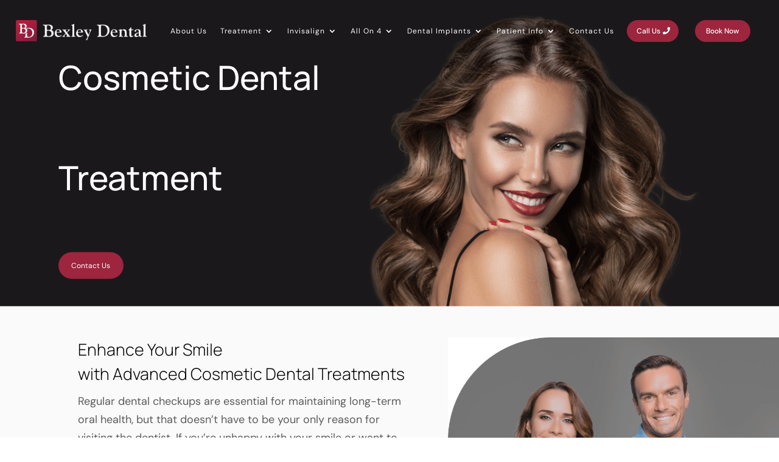

--- FILE ---
content_type: text/html; charset=UTF-8
request_url: https://bexleydental.com.au/cosmetic-dentistry/
body_size: 57540
content:
<!DOCTYPE html>
<html lang="en-AU">
<head>
	<meta charset="UTF-8" /><link data-optimized="2" rel="stylesheet" href="https://bexleydental.com.au/wp-content/litespeed/css/d3d04d1ba489a71e2ae65d6298913840.css?ver=7868b" />
<meta http-equiv="X-UA-Compatible" content="IE=edge">
	<link rel="pingback" href="https://bexleydental.com.au/xmlrpc.php" />

	
	
	<title>Cosmetic Dentist | Bexley Dental</title>
<link rel="preconnect" href="https://fonts.gstatic.com" crossorigin /><meta name="dc.title" content="Cosmetic Dentist | Bexley Dental">
<meta name="dc.description" content="Bexley Dental offers trusted cosmetic dentist services to enhance your smile with veneers, whitening, and more. Book your appointment today.">
<meta name="dc.relation" content="https://bexleydental.com.au/cosmetic-dentistry/">
<meta name="dc.source" content="https://bexleydental.com.au/">
<meta name="dc.language" content="en_AU">
<meta name="description" content="Bexley Dental offers trusted cosmetic dentist services to enhance your smile with veneers, whitening, and more. Book your appointment today.">
<meta property="article:published_time" content="2024-04-05T16:21:41+08:00">
<meta property="article:modified_time" content="2025-11-05T15:00:49+08:00">
<meta property="og:updated_time" content="2025-11-05T15:00:49+08:00">
<meta name="robots" content="index, follow, max-snippet:-1, max-image-preview:large, max-video-preview:-1">
<link rel="canonical" href="https://bexleydental.com.au/cosmetic-dentistry/">
<meta property="og:url" content="https://bexleydental.com.au/cosmetic-dentistry/">
<meta property="og:site_name" content="Bexley Dental">
<meta property="og:locale" content="en_AU">
<meta property="og:type" content="article">
<meta property="article:author" content="https://www.facebook.com/Bexley-Dental-351216441570922/">
<meta property="article:publisher" content="https://www.facebook.com/Bexley-Dental-351216441570922/">
<meta property="og:title" content="Cosmetic Dentist | Bexley Dental">
<meta property="og:description" content="Bexley Dental offers trusted cosmetic dentist services to enhance your smile with veneers, whitening, and more. Book your appointment today.">
<meta property="og:image" content="https://bexleydental.com.au/wp-content/uploads/2024/03/cropped-favicon.png">
<meta property="og:image:secure_url" content="https://bexleydental.com.au/wp-content/uploads/2024/03/cropped-favicon.png">
<meta property="og:image:width" content="512">
<meta property="og:image:height" content="512">
<meta name="twitter:card" content="summary">
<meta name="twitter:title" content="Cosmetic Dentist | Bexley Dental">
<meta name="twitter:description" content="Bexley Dental offers trusted cosmetic dentist services to enhance your smile with veneers, whitening, and more. Book your appointment today.">
<link rel='dns-prefetch' href='//use.fontawesome.com' />
<link rel='dns-prefetch' href='//www.googletagmanager.com' />
<link rel="alternate" type="application/rss+xml" title="Bexley Dental &raquo; Feed" href="https://bexleydental.com.au/feed/" />
<script type="application/ld+json">{"@context":"https:\/\/schema.org","name":"Breadcrumb","@type":"BreadcrumbList","itemListElement":[{"@type":"ListItem","position":1,"item":{"@type":"WebPage","id":"https:\/\/bexleydental.com.au#webpage","url":"https:\/\/bexleydental.com.au","name":"Home"}},{"@type":"ListItem","position":2,"item":{"@type":"WebPage","id":"https:\/\/bexleydental.com.au\/cosmetic-dentistry\/#webpage","url":"https:\/\/bexleydental.com.au\/cosmetic-dentistry\/","name":"Cosmetic Dentistry"}}]}</script>
<link rel="alternate" title="oEmbed (JSON)" type="application/json+oembed" href="https://bexleydental.com.au/wp-json/oembed/1.0/embed?url=https%3A%2F%2Fbexleydental.com.au%2Fcosmetic-dentistry%2F" />
<link rel="alternate" title="oEmbed (XML)" type="text/xml+oembed" href="https://bexleydental.com.au/wp-json/oembed/1.0/embed?url=https%3A%2F%2Fbexleydental.com.au%2Fcosmetic-dentistry%2F&#038;format=xml" />
<meta content="Mash Media v.1.0.0" name="generator"/>






<link rel='preload' id='divi-dynamic-late-css' href='https://bexleydental.com.au/wp-content/et-cache/329087/et-divi-dynamic-tb-328788-tb-329869-329087-late.css?ver=1767084812' as='style' media='all' onload="this.onload=null;this.rel='stylesheet'" />
<link rel='preload' id='divi-dynamic-css' href='https://bexleydental.com.au/wp-content/et-cache/329087/et-divi-dynamic-tb-328788-tb-329869-329087.css?ver=1767084812' as='style' media='all' onload="this.onload=null;this.rel='stylesheet'" />





<script type="text/javascript" src="https://bexleydental.com.au/wp-includes/js/jquery/jquery.min.js?ver=3.7.1" id="jquery-core-js"></script>




<link rel="https://api.w.org/" href="https://bexleydental.com.au/wp-json/" /><link rel="alternate" title="JSON" type="application/json" href="https://bexleydental.com.au/wp-json/wp/v2/pages/329087" /><link rel="EditURI" type="application/rsd+xml" title="RSD" href="https://bexleydental.com.au/xmlrpc.php?rsd" />
<meta name="generator" content="WordPress 6.9" />
<link rel='shortlink' href='https://bexleydental.com.au/?p=329087' />
<meta name="generator" content="Site Kit by Google 1.139.0" />

<meta name="facebook-domain-verification" content="lwr0vxizm3muvtlgunarz8sgek042h" />

<!-- Google Tag Manager -->
<script>(function(w,d,s,l,i){w[l]=w[l]||[];w[l].push({'gtm.start':
new Date().getTime(),event:'gtm.js'});var f=d.getElementsByTagName(s)[0],
j=d.createElement(s),dl=l!='dataLayer'?'&l='+l:'';j.async=true;j.src=
'https://www.googletagmanager.com/gtm.js?id='+i+dl;f.parentNode.insertBefore(j,f);
})(window,document,'script','dataLayer','GTM-WHKJVP3N');</script>
<!-- End Google Tag Manager -->

<!-- Meta Pixel Code -->



<noscript><img height="1" width="1" style="display:none"

src=https://www.facebook.com/tr?id=1688999658454741&ev=PageView&noscript=1

/></noscript>

<!-- End Meta Pixel Code --><meta name="viewport" content="width=device-width, initial-scale=1.0, maximum-scale=1.0, user-scalable=0" /><!-- Google tag (gtag.js) -->
<script src="https://www.googletagmanager.com/gtag/js?id=G-WRKXC79LC5" defer data-deferred="1"></script>
<script src="[data-uri]" defer></script>

<!-- Google tag (gtag.js) -->
<script src="https://www.googletagmanager.com/gtag/js?id=AW-11402567835" defer data-deferred="1"></script>
<script src="[data-uri]" defer></script>

<script src="[data-uri]" defer></script>



<script type="application/ld+json">
{
  "@context": "https://schema.org",
  "@type": "Dentist",
  "name": "Bexley Dental",
  "image": "",
  "@id": "",
  "url": "https://bexleydental.com.au/",
  "telephone": "(02) 9567 4151",
  "address": {
    "@type": "PostalAddress",
    "streetAddress": "400 Forest Rd",
    "addressLocality": "Bexley",
    "addressRegion": "NSW",
    "postalCode": "2207",
    "addressCountry": "AU"
  },
  "geo": {
    "@type": "GeoCoordinates",
    "latitude": -33.9492657,
    "longitude": 151.1273602
  },
  "openingHoursSpecification": [{
    "@type": "OpeningHoursSpecification",
    "dayOfWeek": [
      "Monday",
      "Thursday"
    ],
    "opens": "08:30",
    "closes": "19:00"
  },{
    "@type": "OpeningHoursSpecification",
    "dayOfWeek": [
      "Tuesday",
      "Wednesday"
    ],
    "opens": "08:30",
    "closes": "18:00"
  },{
    "@type": "OpeningHoursSpecification",
    "dayOfWeek": "Friday",
    "opens": "08:30",
    "closes": "17:00"
  },{
    "@type": "OpeningHoursSpecification",
    "dayOfWeek": "Saturday",
    "opens": "08:00",
    "closes": "13:00"
  }] 
}
</script>
<link rel="icon" href="https://bexleydental.com.au/wp-content/uploads/2024/03/cropped-favicon-32x32.png" sizes="32x32" />
<link rel="icon" href="https://bexleydental.com.au/wp-content/uploads/2024/03/cropped-favicon-192x192.png" sizes="192x192" />
<link rel="apple-touch-icon" href="https://bexleydental.com.au/wp-content/uploads/2024/03/cropped-favicon-180x180.png" />
<meta name="msapplication-TileImage" content="https://bexleydental.com.au/wp-content/uploads/2024/03/cropped-favicon-270x270.png" />

</head>
<body class="wp-singular page-template-default page page-id-329087 page-parent wp-theme-Divi wp-child-theme-Divi-child et-tb-has-template et-tb-has-header et-tb-has-footer et_pb_button_helper_class et_cover_background et_pb_gutter et_pb_gutters3 et_pb_pagebuilder_layout et_no_sidebar et_divi_theme et-db">
	<!-- Google Tag Manager (noscript) -->
<noscript><iframe src="https://www.googletagmanager.com/ns.html?id=GTM-WHKJVP3N"
height="0" width="0" style="display:none;visibility:hidden"></iframe></noscript>
<!-- End Google Tag Manager (noscript) --><div id="page-container">
<div id="et-boc" class="et-boc">
			
		<header class="et-l et-l--header">
			<div class="et_builder_inner_content et_pb_gutters3"><div class="et_pb_with_border et_pb_section et_pb_section_0_tb_header pa-header et_pb_with_background et_section_regular et_pb_section--fixed et_pb_section--with-menu" >
				
				
				
				
				
				
				<div class="et_pb_row et_pb_row_0_tb_header et_pb_equal_columns et_pb_gutters1 et_pb_row--with-menu">
				<div class="et_pb_column et_pb_column_3_4 et_pb_column_0_tb_header  et_pb_css_mix_blend_mode_passthrough et_pb_column--with-menu">
				
				
				
				
				<div class="et_pb_module et_pb_menu et_pb_menu_0_tb_header et_pb_bg_layout_light  et_pb_text_align_right et_dropdown_animation_fade et_pb_menu--with-logo et_pb_menu--style-left_aligned">
					
					
					
					
					<div class="et_pb_menu_inner_container clearfix">
						<div class="et_pb_menu__logo-wrap">
			  <div class="et_pb_menu__logo">
				<a href="/" ><img decoding="async" width="280" height="45" src="https://bexleydental.com.au/wp-content/uploads/2024/03/Image-3.png" alt="" class="wp-image-328792" /></a>
			  </div>
			</div>
						<div class="et_pb_menu__wrap">
							<div class="et_pb_menu__menu">
								<nav class="et-menu-nav"><ul id="menu-main-navigation" class="et-menu nav"><li class="et_pb_menu_page_id-329069 menu-item menu-item-type-post_type menu-item-object-page menu-item-329082"><a href="https://bexleydental.com.au/about-us/">About Us</a></li>
<li class="mega-menu et_pb_menu_page_id-334192 menu-item menu-item-type-custom menu-item-object-custom current-menu-ancestor current-menu-parent menu-item-has-children menu-item-334192"><a>Treatment</a>
<ul class="sub-menu">
	<li class="et_pb_menu_page_id-329087 menu-item menu-item-type-post_type menu-item-object-page current-menu-item page_item page-item-329087 current_page_item menu-item-has-children menu-item-329307"><a href="https://bexleydental.com.au/cosmetic-dentistry/" aria-current="page">Cosmetic Dentistry</a>
	<ul class="sub-menu">
		<li class="et_pb_menu_page_id-329249 menu-item menu-item-type-post_type menu-item-object-page menu-item-329318"><a href="https://bexleydental.com.au/cosmetic-dentistry/veneers/">Veneers</a></li>
		<li class="et_pb_menu_page_id-329145 menu-item menu-item-type-post_type menu-item-object-page menu-item-329308"><a href="https://bexleydental.com.au/cosmetic-dentistry/crown-bridge/">Crown &#038; Bridge</a></li>
		<li class="et_pb_menu_page_id-329240 menu-item menu-item-type-post_type menu-item-object-page menu-item-329311"><a href="https://bexleydental.com.au/cosmetic-dentistry/inlays-onlays/">Inlays &#038; Onlays</a></li>
		<li class="et_pb_menu_page_id-329114 menu-item menu-item-type-post_type menu-item-object-page menu-item-329305"><a href="https://bexleydental.com.au/cosmetic-dentistry/composite-white-fillings/">Composite White Fillings</a></li>
		<li class="et_pb_menu_page_id-329352 menu-item menu-item-type-post_type menu-item-object-page menu-item-329376"><a href="https://bexleydental.com.au/cosmetic-dentistry/teeth-whitening/">Teeth Whitening</a></li>
	</ul>
</li>
	<li class="et_pb_menu_page_id-329938 menu-item menu-item-type-post_type menu-item-object-page menu-item-has-children menu-item-329952"><a href="https://bexleydental.com.au/general-dentistry/">General Dentistry</a>
	<ul class="sub-menu">
		<li class="et_pb_menu_page_id-329133 menu-item menu-item-type-post_type menu-item-object-page menu-item-329313"><a href="https://bexleydental.com.au/general-dentistry/gum-disease-brushing-flossing/">Preventive Dentistry</a></li>
		<li class="et_pb_menu_page_id-329193 menu-item menu-item-type-post_type menu-item-object-page menu-item-329314"><a href="https://bexleydental.com.au/general-dentistry/root-canal-therapy/">Root Canal Therapy</a></li>
		<li class="et_pb_menu_page_id-329183 menu-item menu-item-type-post_type menu-item-object-page menu-item-329319"><a href="https://bexleydental.com.au/general-dentistry/wisdom-teeth/">Wisdom Teeth</a></li>
		<li class="et_pb_menu_page_id-329214 menu-item menu-item-type-post_type menu-item-object-page menu-item-329315"><a href="https://bexleydental.com.au/general-dentistry/sleep-dentistry-for-anxious-patients-bexley-dental/">Sleep Dentistry</a></li>
		<li class="et_pb_menu_page_id-329278 menu-item menu-item-type-post_type menu-item-object-page menu-item-329317"><a href="https://bexleydental.com.au/general-dentistry/tmj-tmd/">TMJ &#038; TMD</a></li>
		<li class="et_pb_menu_page_id-329164 menu-item menu-item-type-post_type menu-item-object-page menu-item-329310"><a href="https://bexleydental.com.au/general-dentistry/fissure-sealants/">Fissure Sealants</a></li>
		<li class="et_pb_menu_page_id-329174 menu-item menu-item-type-post_type menu-item-object-page menu-item-329309"><a href="https://bexleydental.com.au/general-dentistry/fillings/">Fillings</a></li>
		<li class="et_pb_menu_page_id-329204 menu-item menu-item-type-post_type menu-item-object-page menu-item-329316"><a href="https://bexleydental.com.au/general-dentistry/x-rays/">Teeth X-rays</a></li>
	</ul>
</li>
	<li class="et_pb_menu_page_id-329226 menu-item menu-item-type-post_type menu-item-object-page menu-item-has-children menu-item-329312"><a href="https://bexleydental.com.au/orthodontics/">Orthodontics</a>
	<ul class="sub-menu">
		<li class="et_pb_menu_page_id-329226 menu-item menu-item-type-post_type menu-item-object-page menu-item-329513"><a href="https://bexleydental.com.au/orthodontics/">Orthodontics Options</a></li>
		<li class="et_pb_menu_page_id-329353 menu-item menu-item-type-post_type menu-item-object-page menu-item-329511"><a href="https://bexleydental.com.au/orthodontics/adult-braces/">Adult Orthodontics</a></li>
		<li class="et_pb_menu_page_id-329469 menu-item menu-item-type-post_type menu-item-object-page menu-item-329512"><a href="https://bexleydental.com.au/orthodontics/kids-braces/">Child Orthodontics</a></li>
	</ul>
</li>
</ul>
</li>
<li class="et_pb_menu_page_id-329542 menu-item menu-item-type-post_type menu-item-object-page menu-item-has-children menu-item-329798"><a href="https://bexleydental.com.au/orthodontics/invisalign/">Invisalign</a>
<ul class="sub-menu">
	<li class="et_pb_menu_page_id-329542 menu-item menu-item-type-post_type menu-item-object-page menu-item-333513"><a href="https://bexleydental.com.au/orthodontics/invisalign/">Invisalign</a></li>
	<li class="et_pb_menu_page_id-329543 menu-item menu-item-type-post_type menu-item-object-page menu-item-329797"><a href="https://bexleydental.com.au/orthodontics/invisalign-vs-smile-direct-club/">Invisalign vs Smile Direct Club</a></li>
</ul>
</li>
<li class="et_pb_menu_page_id-329544 menu-item menu-item-type-post_type menu-item-object-page menu-item-has-children menu-item-331038"><a href="https://bexleydental.com.au/dental-implants/all-on-4/">All On 4</a>
<ul class="sub-menu">
	<li class="et_pb_menu_page_id-329916 menu-item menu-item-type-post_type menu-item-object-page menu-item-329954"><a href="https://bexleydental.com.au/dental-implants/what-is-all-on-4/">What is All-on-4?</a></li>
	<li class="et_pb_menu_page_id-329545 menu-item menu-item-type-post_type menu-item-object-page menu-item-329796"><a href="https://bexleydental.com.au/dental-implants/how-long-do-all-on-4-implants-last/">How Long Do All On 4 Implants Last?</a></li>
	<li class="et_pb_menu_page_id-329917 menu-item menu-item-type-post_type menu-item-object-page menu-item-329956"><a href="https://bexleydental.com.au/dental-implants/all-on-4-cost/">All On 4 Cost</a></li>
	<li class="et_pb_menu_page_id-329547 menu-item menu-item-type-post_type menu-item-object-page menu-item-329795"><a href="https://bexleydental.com.au/dental-implants/all-on-4-payment-plans/">All On 4 Payment Plans</a></li>
</ul>
</li>
<li class="et_pb_menu_page_id-329567 menu-item menu-item-type-post_type menu-item-object-page menu-item-has-children menu-item-331037"><a href="https://bexleydental.com.au/dental-implants/">Dental Implants</a>
<ul class="sub-menu">
	<li class="et_pb_menu_page_id-329567 menu-item menu-item-type-post_type menu-item-object-page menu-item-331147"><a href="https://bexleydental.com.au/dental-implants/">Dental Implants</a></li>
	<li class="dentalimpant et_pb_menu_page_id-329918 menu-item menu-item-type-post_type menu-item-object-page menu-item-329955"><a href="https://bexleydental.com.au/dental-implants/full-teeth-replacement/">A Complete Guide To Full Mouth Dental Implants</a></li>
	<li class="et_pb_menu_page_id-330312 menu-item menu-item-type-post_type menu-item-object-page menu-item-334736"><a href="https://bexleydental.com.au/dental-implants-suitability-quiz/">Dental Implants Suitability Quiz</a></li>
</ul>
</li>
<li class="et_pb_menu_page_id-329957 menu-item menu-item-type-post_type menu-item-object-page menu-item-has-children menu-item-329963"><a href="https://bexleydental.com.au/patient-info/">Patient Info</a>
<ul class="sub-menu">
	<li class="et_pb_menu_page_id-329333 menu-item menu-item-type-post_type menu-item-object-page menu-item-329514"><a href="https://bexleydental.com.au/dental-implants/all-on-4-seminar/">All On 4 Seminar</a></li>
	<li class="et_pb_menu_page_id-329332 menu-item menu-item-type-post_type menu-item-object-page menu-item-329515"><a href="https://bexleydental.com.au/exclusive-patient-offer/">Exclusive Patient Offers</a></li>
	<li class="et_pb_menu_page_id-329421 menu-item menu-item-type-post_type menu-item-object-page menu-item-329516"><a href="https://bexleydental.com.au/payment-options/">Payment Options</a></li>
	<li class="et_pb_menu_page_id-3 menu-item menu-item-type-post_type menu-item-object-page menu-item-privacy-policy menu-item-330932"><a rel="privacy-policy" href="https://bexleydental.com.au/privacy-policy/">Privacy Policy</a></li>
	<li class="et_pb_menu_page_id-329396 menu-item menu-item-type-post_type menu-item-object-page menu-item-329517"><a href="https://bexleydental.com.au/blogs/">Blog</a></li>
	<li class="et_pb_menu_page_id-329328 menu-item menu-item-type-post_type menu-item-object-page menu-item-329394"><a href="https://bexleydental.com.au/referral-pads/">Dentist Referral Form</a></li>
</ul>
</li>
<li class="et_pb_menu_page_id-329289 menu-item menu-item-type-post_type menu-item-object-page menu-item-329306"><a href="https://bexleydental.com.au/contact-us/">Contact Us</a></li>
</ul></nav>
							</div>
							
							
							<div class="et_mobile_nav_menu">
				<div class="mobile_nav closed">
					<span class="mobile_menu_bar"></span>
				</div>
			</div>
						</div>
						
					</div>
				</div>
			</div><div class="et_pb_column et_pb_column_1_4 et_pb_column_1_tb_header  et_pb_css_mix_blend_mode_passthrough et-last-child">
				
				
				
				
				<div class="et_pb_module bck_dual_button bck_dual_button_0_tb_header">
				
				
				
				
				
				
				<div class="et_pb_module_inner">
					
			<div class="bck-module bck-dual-btn content-center">
				<div class="bck-btn-wrap">
					<a class="et_pb_button btn-el btn-el--primary" href="tel:0295674151" data-icon="&#xf095;">Call Us</a> 
				</div>
				<div class="bck-btn-wrap">
					<a class="et_pb_button btn-el btn-el--secondary" href="https://bexleydental.com.au/contact-us/">Book Now</a>
				</div>
			</div>
				</div>
			</div>
			</div>
				
				
				
				
			</div>
				
				
			</div>		</div>
	</header>
	<div id="et-main-area">
	
<div id="main-content">


			
				<article id="post-329087" class="post-329087 page type-page status-publish hentry">

				
					<div class="entry-content">
					<div class="et-l et-l--post">
			<div class="et_builder_inner_content et_pb_gutters3">
		<div class="et_pb_section et_pb_section_0 et_pb_with_background et_section_regular" >
				
				
				
				
				
				
				<div class="et_pb_row et_pb_row_0">
				<div class="et_pb_column et_pb_column_1_2 et_pb_column_0  et_pb_css_mix_blend_mode_passthrough">
				
				
				
				
				<div class="et_pb_module et_pb_heading et_pb_heading_0 et_pb_bg_layout_">
				
				
				
				
				<div class="et_pb_heading_container"><h1 class="et_pb_module_heading">Cosmetic Dental Treatment</h1></div>
			</div><div class="et_pb_button_module_wrapper et_pb_button_0_wrapper et_pb_button_alignment_phone_center et_pb_module ">
				<a class="et_pb_button et_pb_button_0 et_pb_bg_layout_light" href="/contact-us/">Contact Us</a>
			</div>
			</div><div class="et_pb_column et_pb_column_1_2 et_pb_column_1  et_pb_css_mix_blend_mode_passthrough et-last-child et_pb_column_empty">
				
				
				
				
				
			</div>
				
				
				
				
			</div>
				
				
			</div><div class="et_pb_section et_pb_section_1 et_pb_with_background et_section_regular" >
				
				
				
				
				
				
				<div class="et_pb_row et_pb_row_1 et_pb_equal_columns">
				<div class="et_pb_column et_pb_column_1_2 et_pb_column_2  et_pb_css_mix_blend_mode_passthrough">
				
				
				
				
				<div class="et_pb_module et_pb_text et_pb_text_0  et_pb_text_align_left et_pb_bg_layout_light">
				
				
				
				
				<div class="et_pb_text_inner"><h2>Enhance Your Smile<br />with Advanced Cosmetic Dental Treatments</h2>
<p><span style="font-weight: 400;">Regular dental checkups are essential for maintaining long-term oral health, but that doesn’t have to be your only reason for visiting the dentist. If you’re unhappy with your smile or want to enhance the look of your teeth, there are many </span><a href="https://bexleydental.com.au/"><span style="font-weight: 400;">cosmetic dental treatments</span></a><span style="font-weight: 400;"> available that can help restore your confidence and make your smile shine again. Cosmetic dentistry is all about improving the appearance of your teeth and making you look your best. And, by improving how you look, you can improve how you feel too.</span></p>
<p><span style="font-weight: 400;">A cosmetic dentist focuses on improving the aesthetics of your teeth, helping you achieve a brighter, straighter, and more balanced smile. The goal is not only to enhance your appearance but also to boost your confidence. While cosmetic treatments are often elective, they can also provide restorative benefits, improving both the look and function of your teeth. It’s modern dentistry at its finest, helping you look and feel your absolute best.</span></p></div>
			</div><div class="et_pb_button_module_wrapper et_pb_button_1_wrapper et_pb_button_alignment_left et_pb_button_alignment_tablet_left et_pb_button_alignment_phone_center et_pb_module ">
				<a class="et_pb_button et_pb_button_1 et_pb_bg_layout_light" href="https://bexleydental.com.au/contact-us/">Book An Appointment</a>
			</div>
			</div><div class="et_pb_column et_pb_column_1_2 et_pb_column_3  et_pb_css_mix_blend_mode_passthrough et-last-child">
				
				
				
				
				<div class="et_pb_module et_pb_image et_pb_image_0">
				
				
				
				
				<span class="et_pb_image_wrap "><img fetchpriority="high" decoding="async" width="960" height="830" src="https://bexleydental.com.au/wp-content/uploads/2025/11/Mask-group-5.jpg" alt="boost your confidence" title="Mask-group-5" srcset="https://bexleydental.com.au/wp-content/uploads/2025/11/Mask-group-5.jpg 960w, https://bexleydental.com.au/wp-content/uploads/2025/11/Mask-group-5-480x415.jpg 480w" sizes="(min-width: 0px) and (max-width: 480px) 480px, (min-width: 481px) 960px, 100vw" class="wp-image-336808" /></span>
			</div>
			</div>
				
				
				
				
			</div>
				
				
			</div><div class="et_pb_section et_pb_section_2 et_pb_with_background et_section_regular" >
				
				
				
				
				
				
				<div class="et_pb_row et_pb_row_2 et_pb_equal_columns">
				<div class="et_pb_column et_pb_column_1_4 et_pb_column_4  et_pb_css_mix_blend_mode_passthrough">
				
				
				
				
				<div class="et_pb_module et_pb_image et_pb_image_1">
				
				
				
				
				<span class="et_pb_image_wrap "><img loading="lazy" decoding="async" width="253" height="253" src="https://bexleydental.com.au/wp-content/uploads/2024/04/Mask-group-6.png" alt="women smiling after cosmetic treatment" title="Mask group (6)" srcset="https://bexleydental.com.au/wp-content/uploads/2024/04/Mask-group-6.png 253w, https://bexleydental.com.au/wp-content/uploads/2024/04/Mask-group-6-150x150.png 150w" sizes="auto, (max-width: 253px) 100vw, 253px" class="wp-image-329094" /></span>
			</div>
			</div><div class="et_pb_column et_pb_column_3_4 et_pb_column_5  et_pb_css_mix_blend_mode_passthrough et-last-child">
				
				
				
				
				<div class="et_pb_module et_pb_text et_pb_text_1  et_pb_text_align_left et_pb_text_align_center-phone et_pb_bg_layout_light">
				
				
				
				
				<div class="et_pb_text_inner"><p><span style="font-weight: 400;">Book a FREE consultation with our cosmetic dentist in Bexley. We’ll carefully examine your mouth, address any risk factors, and recommend the most suitable cosmetic dental treatment for your needs.</span></p></div>
			</div><div class="et_pb_button_module_wrapper et_pb_button_2_wrapper et_pb_button_alignment_left et_pb_button_alignment_phone_center et_pb_module ">
				<a class="et_pb_button et_pb_button_2 et_pb_bg_layout_light" href="#cosmetic_dentistry_assessment">Get A FREE Assessment</a>
			</div>
			</div>
				
				
				
				
			</div>
				
				
			</div><div class="et_pb_section et_pb_section_3 et_section_regular" >
				
				
				
				
				
				
				<div class="et_pb_row et_pb_row_3">
				<div class="et_pb_column et_pb_column_4_4 et_pb_column_6  et_pb_css_mix_blend_mode_passthrough et-last-child">
				
				
				
				
				<div class="et_pb_module et_pb_text et_pb_text_2  et_pb_text_align_center et_pb_bg_layout_light">
				
				
				
				
				<div class="et_pb_text_inner"><h2>Filling The Gaps In Your Smile</h2>
<p><span style="font-weight: 400;">Everyone dreams of having a perfect, bright smile, but for many people, that’s not always the case. Old fillings or dental work from years ago may have left your teeth looking uneven or discolored. If you still have visible amalgam fillings, those silver spots can easily draw attention and make you feel self-conscious when you smile. You may also have damaged or missing teeth that affect your overall appearance. Thankfully, Bexley Dental cosmetic dentistry offers a range of </span><a href="https://bexleydental.com.au/cosmetic-dentistry/composite-white-fillings/"><span style="font-weight: 400;">effective treatments</span></a><span style="font-weight: 400;"> to restore your smile and confidence.</span></p></div>
			</div>
			</div>
				
				
				
				
			</div><div class="et_pb_row et_pb_row_4 et_pb_equal_columns et_pb_gutters2">
				<div class="et_pb_column et_pb_column_1_3 et_pb_column_7  et_pb_css_mix_blend_mode_passthrough">
				
				
				
				
				<div class="et_pb_module et_pb_blurb et_pb_blurb_0  et_pb_text_align_left  et_pb_blurb_position_top et_pb_bg_layout_light">
				
				
				
				
				<div class="et_pb_blurb_content">
					<div class="et_pb_main_blurb_image"><span class="et_pb_image_wrap et_pb_only_image_mode_wrap"><img loading="lazy" decoding="async" width="611" height="570" src="https://bexleydental.com.au/wp-content/uploads/2024/04/composite.jpg" alt="composite white filling" srcset="https://bexleydental.com.au/wp-content/uploads/2024/04/composite.jpg 611w, https://bexleydental.com.au/wp-content/uploads/2024/04/composite-480x448.jpg 480w" sizes="auto, (min-width: 0px) and (max-width: 480px) 480px, (min-width: 481px) 611px, 100vw" class="et-waypoint et_pb_animation_off et_pb_animation_off_tablet et_pb_animation_off_phone wp-image-329099" /></span></div>
					<div class="et_pb_blurb_container">
						<h4 class="et_pb_module_header"><span>Composite White Fillings</span></h4>
						<div class="et_pb_blurb_description"><p><span style="font-weight: 400;">If you’re unhappy with the silver or dark fillings in your back teeth, there’s no need to settle for them. Our </span><a href="https://bexleydental.com.au/about-us/"><span style="font-weight: 400;">cosmetic dentist</span></a><span style="font-weight: 400;"> can safely remove old amalgam fillings and replace them with composite resin, a tooth-colored material that blends naturally with your existing teeth. These fillings create a strong and durable bond that helps protect against decay while improving the look of your smile. Composite resin can also be used to reshape uneven or disfigured teeth, with each layer carefully applied to achieve a smooth and natural finish.</span></p></div>
					</div>
				</div>
			</div><div class="et_pb_button_module_wrapper et_pb_button_3_wrapper et_pb_button_alignment_left et_pb_module ">
				<a class="et_pb_button et_pb_button_3 et_pb_bg_layout_light" href="https://bexleydental.com.au/cosmetic-dentistry/composite-white-fillings/" data-icon="&#xe046;">Learn More</a>
			</div>
			</div><div class="et_pb_column et_pb_column_1_3 et_pb_column_8  et_pb_css_mix_blend_mode_passthrough">
				
				
				
				
				<div class="et_pb_module et_pb_blurb et_pb_blurb_1  et_pb_text_align_left  et_pb_blurb_position_top et_pb_bg_layout_light">
				
				
				
				
				<div class="et_pb_blurb_content">
					<div class="et_pb_main_blurb_image"><span class="et_pb_image_wrap et_pb_only_image_mode_wrap"><img loading="lazy" decoding="async" width="612" height="570" src="https://bexleydental.com.au/wp-content/uploads/2025/11/Mask-group-7.jpg" alt="Inlays and Onlays" srcset="https://bexleydental.com.au/wp-content/uploads/2025/11/Mask-group-7.jpg 612w, https://bexleydental.com.au/wp-content/uploads/2025/11/Mask-group-7-480x447.jpg 480w" sizes="auto, (min-width: 0px) and (max-width: 480px) 480px, (min-width: 481px) 612px, 100vw" class="et-waypoint et_pb_animation_off et_pb_animation_off_tablet et_pb_animation_off_phone wp-image-336810" /></span></div>
					<div class="et_pb_blurb_container">
						<h4 class="et_pb_module_header"><span>Inlays and Onlays</span></h4>
						<div class="et_pb_blurb_description"><p>If the hole in your tooth is too big for a standard composite white filling, we can still fill the gap. Inlays and onlays are used to fill large cavities in the chewing surfaces of your back teeth and teeth cusps. Both inlays and onlays are indirect restorations, we’ll take impressions of your teeth, and then custom make them to fit perfectly. Our restorations are made of incredibly strong porcelain so not only will your repaired tooth be the same colour as your natural teeth, but it should be there for years to come.</p></div>
					</div>
				</div>
			</div><div class="et_pb_button_module_wrapper et_pb_button_4_wrapper et_pb_button_alignment_left et_pb_module ">
				<a class="et_pb_button et_pb_button_4 et_pb_bg_layout_light" href="https://bexleydental.com.au/cosmetic-dentistry/inlays-onlays/" data-icon="&#xe046;">Learn More</a>
			</div>
			</div><div class="et_pb_column et_pb_column_1_3 et_pb_column_9  et_pb_css_mix_blend_mode_passthrough et-last-child">
				
				
				
				
				<div class="et_pb_module et_pb_blurb et_pb_blurb_2  et_pb_text_align_left  et_pb_blurb_position_top et_pb_bg_layout_light">
				
				
				
				
				<div class="et_pb_blurb_content">
					<div class="et_pb_main_blurb_image"><span class="et_pb_image_wrap et_pb_only_image_mode_wrap"><img loading="lazy" decoding="async" width="611" height="570" src="https://bexleydental.com.au/wp-content/uploads/2025/11/crowns.jpg" alt="crown and bridges" srcset="https://bexleydental.com.au/wp-content/uploads/2025/11/crowns.jpg 611w, https://bexleydental.com.au/wp-content/uploads/2025/11/crowns-480x448.jpg 480w" sizes="auto, (min-width: 0px) and (max-width: 480px) 480px, (min-width: 481px) 611px, 100vw" class="et-waypoint et_pb_animation_off et_pb_animation_off_tablet et_pb_animation_off_phone wp-image-336806" /></span></div>
					<div class="et_pb_blurb_container">
						<h4 class="et_pb_module_header"><span>Crowns and Bridges</span></h4>
						<div class="et_pb_blurb_description"><p>Instead of needing to fill a gap within a tooth, you might need to replace an entire tooth. Fortunately, this again is something cosmetic dentistry can help with. Crowns, made from porcelain or ceramic, perfectly match the colour and texture of your existing teeth and can be cemented in place on top of an existing tooth or an implant to give you a natural-looking replacement. Bridges, meanwhile, can help if you need more than one tooth replaced, firmly attached to supporting teeth on either side to effectively bridge the gap and restore your smile.</p></div>
					</div>
				</div>
			</div><div class="et_pb_button_module_wrapper et_pb_button_5_wrapper et_pb_button_alignment_left et_pb_module ">
				<a class="et_pb_button et_pb_button_5 et_pb_bg_layout_light" href="https://bexleydental.com.au/cosmetic-dentistry/crown-bridge/" data-icon="&#xe046;">Learn More</a>
			</div>
			</div>
				
				
				
				
			</div>
				
				
			</div><div class="et_pb_section et_pb_section_4 et_section_regular" >
				
				
				
				
				
				
				<div class="et_pb_row et_pb_row_5 et_pb_equal_columns">
				<div class="et_pb_column et_pb_column_1_2 et_pb_column_10  et_pb_css_mix_blend_mode_passthrough">
				
				
				
				
				<div class="et_pb_module et_pb_image et_pb_image_2">
				
				
				
				
				<span class="et_pb_image_wrap "><img loading="lazy" decoding="async" width="961" height="729" src="https://bexleydental.com.au/wp-content/uploads/2025/11/Mask-group-8.jpg" alt="smile makeover" title="Mask-group-8" srcset="https://bexleydental.com.au/wp-content/uploads/2025/11/Mask-group-8.jpg 961w, https://bexleydental.com.au/wp-content/uploads/2025/11/Mask-group-8-480x364.jpg 480w" sizes="auto, (min-width: 0px) and (max-width: 480px) 480px, (min-width: 481px) 961px, 100vw" class="wp-image-336805" /></span>
			</div>
			</div><div class="et_pb_column et_pb_column_1_2 et_pb_column_11  et_pb_css_mix_blend_mode_passthrough et-last-child">
				
				
				
				
				<div class="et_pb_module et_pb_text et_pb_text_3  et_pb_text_align_left et_pb_bg_layout_light">
				
				
				
				
				<div class="et_pb_text_inner"><h2><span style="font-weight: 400;">Transform Your Smile with a Skilled Cosmetic Dentist</span></h2>
<p><span style="font-weight: 400;">When you picture the perfect smile, bright white teeth are often the first thing that comes to mind. Over time, however, everyday habits like eating and drinking, along with the natural aging process, can cause teeth to become stained or worn. Fortunately, stained teeth don’t have to be an inevitable part of growing older. Through our cosmetic dental treatments, we can enhance the color of your teeth, making them lighter, brighter, and more natural-looking. We can also address issues such as chips or crooked teeth, helping to conceal imperfections and restore your smile quickly. If you’re unhappy with the color or condition of your teeth, our cosmetic dental treatments may be the perfect solution.</span></p></div>
			</div>
			</div>
				
				
				
				
			</div>
				
				
			</div><div class="et_pb_section et_pb_section_5 et_pb_with_background et_section_regular" >
				
				
				
				
				
				
				<div class="et_pb_row et_pb_row_6 et_pb_equal_columns">
				<div class="et_pb_column et_pb_column_1_2 et_pb_column_12  et_pb_css_mix_blend_mode_passthrough">
				
				
				
				
				<div class="et_pb_module et_pb_blurb et_pb_blurb_3  et_pb_text_align_left  et_pb_blurb_position_top et_pb_bg_layout_light">
				
				
				
				
				<div class="et_pb_blurb_content">
					<div class="et_pb_main_blurb_image"><span class="et_pb_image_wrap et_pb_only_image_mode_wrap"><img loading="lazy" decoding="async" width="107" height="107" src="https://bexleydental.com.au/wp-content/uploads/2024/04/Group-1620.png" alt="teeth whitening" class="et-waypoint et_pb_animation_off et_pb_animation_off_tablet et_pb_animation_off_phone wp-image-330436" /></span></div>
					<div class="et_pb_blurb_container">
						<h4 class="et_pb_module_header"><span>Teeth Whitening</span></h4>
						<div class="et_pb_blurb_description"><p><span data-metadata="&lt;!--(figmeta)eyJmaWxlS2V5IjoiMFRuOUgzOWEyY3lqS280d0pYdFljTiIsInBhc3RlSUQiOjk1MTEyMzczNCwiZGF0YVR5cGUiOiJzY2VuZSJ9Cg==(/figmeta)--&gt;"></span><span style="font-weight: 400;">If your teeth are discolored or stained, professional whitening could be the perfect solution. To achieve the best results, it’s important to trust a qualified cosmetic dentist rather than relying on store-bought products that often deliver limited improvement or cause sensitivity. At Bexley Dental, our cosmetic dentist will make sure you’re comfortable throughout the whitening process and give you full control over which teeth are lightened and to what degree. This personalised approach restores your smile’s brightness and helps maintain long-lasting, natural-looking results.</span></p></div>
					</div>
				</div>
			</div><div class="et_pb_button_module_wrapper et_pb_button_6_wrapper et_pb_button_alignment_left et_pb_button_alignment_tablet_left et_pb_button_alignment_phone_center et_pb_module ">
				<a class="et_pb_button et_pb_button_6 et_pb_bg_layout_light" href="/cosmetic-dentistry/teeth-whitening/">Learn More</a>
			</div>
			</div><div class="et_pb_column et_pb_column_1_2 et_pb_column_13  et_pb_css_mix_blend_mode_passthrough et-last-child">
				
				
				
				
				<div class="et_pb_module et_pb_blurb et_pb_blurb_4  et_pb_text_align_left et_pb_text_align_center-phone  et_pb_blurb_position_top et_pb_bg_layout_light">
				
				
				
				
				<div class="et_pb_blurb_content">
					<div class="et_pb_main_blurb_image"><span class="et_pb_image_wrap et_pb_only_image_mode_wrap"><img loading="lazy" decoding="async" width="107" height="107" src="https://bexleydental.com.au/wp-content/uploads/2024/04/Group-1621.png" alt="dental veneers" class="et-waypoint et_pb_animation_off et_pb_animation_off_tablet et_pb_animation_off_phone wp-image-330437" /></span></div>
					<div class="et_pb_blurb_container">
						<h4 class="et_pb_module_header"><span>Veneers</span></h4>
						<div class="et_pb_blurb_description"><p><span data-metadata="&lt;!--(figmeta)eyJmaWxlS2V5IjoiMFRuOUgzOWEyY3lqS280d0pYdFljTiIsInBhc3RlSUQiOjEyODUxMjMxNiwiZGF0YVR5cGUiOiJzY2VuZSJ9Cg==(/figmeta)--&gt;"></span><span data-buffer="&lt;!--(figma)ZmlnLWtpd2k0AAAAZkcAALW9C5hkSVXgH3FvZj26+jHvFzMDDE8RcV4MDxHJyrxVld35mryZ1TOjTpJVeasr6azMMm9WTzfruoiIiIiIiIiIyB8R0UVEREREREREREREREREZFmWZVnWdVmWZf+/ExH3kdU97H7ffsvHdEScOHHixIkTJ06ciLz1x149iuP+mahzYT9S6pqTzWqjF3ZK7Y7if41mJeiVN0qN9SCkqLth0M6VPYMdNCrk/bC63ijVyBXCzr21gEzRZHphILQWDK6h3AtPVVu9dlBrlqTlYqPZqa7d2ws3mt1apddtrbdLFWm/5LK9SrMh5eWk3A7W2kG4AehIWA4aQQ9wa6N3dzdo3wtwJQ9sB62aAI9WqmtrpMfKtWrQ6PRW2/ReLoXC2/Ecbyeb3TbjCISzE2GnHZTqtobyZa5sR3x5tdEJ2qVyp7rJIGtVGLOioe6KdlBuNhpBmcHmmEk4vPLS1QmvVxl+6KVXbZTbQR1+SzVqXRswri6dH8ZMwD3klTTRpe1tJhIQHFZ6zYYhpEzhdLvaEaZ0YzKIWrv9OAINuqWOGSVI9eamyerTw/FgOD7TPhgJTqPZuC9oN6lQzYqpFwpWUx5DZQBIVZrlrnBIVpdLjc1SSM5bbze7LTL+WrtUF7zCarNZC0qNXrOF0DrVZgNgcZPhNNvkFkTGpIu1qiG7FNRq1VYo2WUG3kGuRqeOtIP1bq3U7rWatXvXDZEVumpUgooIKMU72gnuEZaOMTFlARwP762vNkU/T1QbdNYwUGa0Wj4loro83Ci1gt7pamej59pe4eRtGLyyLGthtdYsn6J01elqZd3o9dXQqstIr6kHlWqJzLUb1fWNGv9J9XUhBOxgr3fZHsJu10rS6Q2nS+FGtdehZ0oP2Sy1q6VVw/+NHZe5yWR6ZeRB6eYExa2qhzI8s1YeVgrDasiE9qDc7Erdwy/Wz6BmlInKW1JCwk2bSoCPqDcrXdPrIy3+OhWUHmVL7eZpCo8Od/v70enhbLcTnZ9ZZbg5vLtbagfUKvh086YRR71plorXoTOZGVY3RT8tVpqnRTSFS01hsVVql2o1zASro95rO4kuzINrwZpAF4PGeq9SQlgl0/mSlFluXSksS2GtaqgeMflmrRLIrK50WHjBfU0zzKOtdlAJ1lDASq/VbpaDUFT5GDMU1KT+eKLqvbDqeDyRgurdWqfaMsDL6qVGlwVbbbTMRFy+EdxTsrp6RXkj2Gyb7JUtmjnwVU2GbbOiT8LZNa1aV7q/[base64]/1gZyfadhwXqhimNjtmiQVEpaq0m62sqNeamElmkh1ktdYVBr3VUvnUPMiX9Vs2u8FCE42qohyAVbeFhSbVteZpk4GFjuUhRCNqvXKpJZpZyEosqHbZ7CBFIVqJtifT/mw4GdMm2SfomflFruQ1w62eCjJt82pRXzaeznS4RylpA+3eRuBmXjcO9raiaXc8nMXQbZdkqKpVvSeohWQ0XLOXCqZXnozj2TSb4UVmHriSejMkXS/[base64]/[base64]/Jni8iaLfTKtD6dTYSBdRWbWSbXJYIGwjOxoHVFhr9KPd6098crswoBUpuDa2By7HgqtxjogdbIVSKrDTUm8VkU8ZD84vz+Zzg6vIR9vCJPO5ucWikoA+EKmf50A0iXr1foXJgez9elwYIkU7LLKSTxj0LOrzM/atPqzWTQdUwVWtWVWCDba2Gpt5vNgNmlH8fDZkE5FZNgxkkn50GnOk2ad6cF426mfV6mG4gcJTYXLzW5KRoezC6MojNzYmbp22HT2scMRgESX0S6rK5xGcDUaZdlY/E5Qb7HBGj+/[base64]/[base64]/X4lASgSk1MIVmnV7H2aGJi5lBrg/[base64]/xTsC4Ljc9T0hf4x2sDAjsDPMA//i7/FAylcDbZp8G25NUzld53phsE25UgbPanyvO3pSg4JiOwtxeUl2vg1/uz6fC80gt7t95KWe/dehuJt3fr7ST+3m0CLOzdJsDi3m0CXGj1p9j16ngQ0c47czAcqPtzXKwozx46qDzXHx1EtNEH5gByo/LWEGujvxcp7e/094ajC+DrWHZ8MsLZLN6eDvdnlHzBhedhnyYHe9F0uL02PHMwZS7Y491BW6GnKAAZTXzCBE/Jm27mm4b7/W1WwVxbAha4HWL1TFkTCXFn00sQWBNtkAHmKWB5CUGYPF4Z+m8UIt+63N+P0f6sCQvWHFI1SS8peK2AA6Ow7gPopSVx9Am4SrYIiMGuk13I0W8lcs+zxUGAfzkP4IORMfyERshMTopVZRGYtanDaA9Sw+3T0fDM7mwOififDClFqXKCGG7PoWR0OKKYnWUt6s/[base64]/J2Ub6f9Qarjjpozds+pgN2+9jO7b8LXfb9HEtm36rnNdIH19bW5XytzVbJn1Cu2PSb2/Z9re2TjVETrfVsFukt5MKn3e0OzUp30kq5SeWVtubpHeVVjel/CRS4fvJm5bOUzZhiPSpq7XTMj/fQSp4TyMVvO8sndqQcTy9fNKcQ7+rvGYW1DPKLVMulbttwVvFx5ByGasqaWXN0g8IJQo/a6S3k66T3kG6QbfSX5VU6J/csOOht3Xhp7bRPCl6gz9tHKNGFQ+GtHmy9aQnk7ZOtp4sdO4+2XrKraTtk61b7yQNayfr0q5DkFrwu2ynMi+b4lWRniYVPu6pn6oL/N5GzfiD9zW6pzqk383OI3x9D2lI+r2bCJz0/lbYEXiPVODPbJ9qS7nfbm1IutXursq8b4e446SDjuUj6jTMSWmHaZL5O7NJYI50d9PWDzftuJ+1ecroy9nNdqdNOiK9nXQvDLHgSo1JpTwhvYN0n/RO0u8jfSLplPQu0pj0SaQzUpHTAelTSM+FIbZfqQdIhd55UqF3gVToPZtU6P0rUqH3/aRC71+TCr0fIBV6/4ZU6D1Hh+HtQvAHdXnTcPhcyQjJH5KM0HyeZIToD0tGqD5fMkL2RyQjdF8gGSH8o5IRyi8kY1j9MckI5RdJRij/uGSE8oslI5R/QjJC+SWSEco/KRmh/FLJCOWfkoxQfhkZw/NPS0Yov1wyQvlnJCOUXyEZofyzkhHKr5SMUP45yQjlV0lGKP+8ZITyq8ncIZR/QTJC+TWSEcq/KBmh/FrJCOX/TzJC+XWSEcq/JBmh/HrJCOVfloxQfgOZO4Xyr0hGKL9RMkL5VyUjlH9NMkL530pGKL9JMkL51yUjlN8sGaH8G5IRym8h80Sh/JuSEcpvlYxQ/i3JCOW3SUYo/7ZkhPLbJSOUf0cyQvkdkhHKvysZofxOMncJ5d+TjFB+l2SE8u9LRii/WzJC+Q8kI5TfIxmh/IeSEcrvlYxQ/iPJCOX3kXmSUP5jyQjl90tGKP+JZITyByQjlP9UMkL5g5IRyn8mGaH8IckI5T+XjFD+MJknC+W/kIxQ/ohkhPJfSkYof1QyQvmvJCOUPyYZofzXkhHKH5eMUP4byQjlT5AxJupvJSOUPykZofx3khHKn5KMUP57yQjlT0tGKP+DZITyZyQjlP9RMkL5s/pwlAoXbcZ2re5UOnHVPHFm6/39fXGWtLczneyJezeb8K+3OppsKa23LsyiWPnahseU53M/uivlsXh2+HGD/qxvcBeVvzkcRBPleQlOfEd3OhKkVj+eReHkYLoNCS+e4t3hoIg7ON1uSCiHDgFxKC+L91oaPIuoidJLM2EcnzLe7Q8mD8RkvV3cFmIOu/iYeK2DaNYfjsgVIsYbiyOC93qOmEREbIz8wizaM8FUW7V4brjFwRg2ljl0ilxst+6WX3lH/t92uY13NkUY5Je3pkJzTM+UjhhmlHetmaTLlHXj1TOVNxFvdianA//cMB5uITitCiTuauq4KsacAmK1oxegPY53JtM99Sy1ODQz9kKtlkyus4urPhbWAS33xwA58VSlSiCXWQjuJd4vU7uoLqecv4W5Qh2xkN3JwWhQFv7q/TEA+LlmOuHoRGPYXImlCZmjO0a2BtNN6Uu0OrYvI10zVVhidTzamzxrWKaHFuFxZLyoT5wzivQira4glH1mOOZ4JT2fHg5mu3B25Rx0w3qyi+qqbekJZ1mOPlcboUhhV18rTnGdeaugrMorno0uqH2ld4DWhuOEADMtkMrwTASnPqcWStaV/n5VkILzmYvce1CC9tCO2fP754dxp38GJrRkGyJB9D5ZaSa6bju/cnu3L8eLaBqDodOS6ahakeF7seSb56IpQd6o02eu1bs87Y9M5NcEArfQAK6mRnAfs33o4pnRhf3dmH1DLwzS66WYXUMvbnE+Pft9BxNZyG/Q+jJLZhMGQIHjpR0Gk0rn5Vov7/RHoy1ifGtUxGpfH9lFKad0dnZ1ch4qr9Z6hRK5N/j66CwNF3N8nrrTYlEdc/BokMr3+GhyRq4WDEpnUk7G3tzZiaMZlkgt6xN7wySemLa7fI8S9G3vr9H6igHHtHPRoGaYeKOvr6xYQCbno3aYTlp6TlpeJi2W85y0WFhz0iruwEteOAsXy2LRjRQacxJYcvCcBJb/DyRw5PBoVwZ2cDXDP6M9upHjQXmFLWKxg1gNOHxbe+tO6v5ugscBokiIMiXMIsgaxRnThDCwK0neH7KARpDC4OzZtqdYOouquOrEqbwlbKA9lSLlB8wCZSFJ3b1kfMmkoy9IqRRvQ4rSIiZzMo1quatNLOTOcBrPUrlIXzCULy+sy+TR8fZkb6/PEFbt7pOFJbaUXUEMmjHIBBotoP+LifcH55xtXrjYDi0akDEyYTRTXy4Qt03VhY1sSvgGCWokmHQn+6bTH8zCOXeXtooZQooGXO9PmTYn+zyjNj5k9ExaSqERzR6YgO5GiLj2mI9nE6jin3ScF1sK2di5HUJKWlQhVvdrHV7Y25qMHPnYFOiX/d7mEyKxEPAI4sg2EsJ7tIaw2IqYzIQsemp8Bs9DN6CwDwxXk0AB0luPxrL5ISHX1yRPWR/E0RpasC5OCeO4MDahGo0jMdzZaY5HF9oI/Vx/ZLD9itX86t7ewUxGZ/YmS9ebp0vB2TOvFMfRrDqAS8aPrk2H4Lxda+0qAkAXINCXoig0dtjkqwMcVNe+He2ActbWJsRZWqYSRG9RJCuj7wtE0N9BW9bSjMFNDvarA3xb5ZsZIv9u1pCVNIX3aDwG2T4YEsX3arWQFEND/[base64]/QReA6xc7LCRAWgHxHKxdB5yzv43qesXsemEhHhf5+z49/o47sTkRX5t/rpWo85JrI5utNAcTTEp51eEIPQmYRuLKAJgKO8XsA470/G0ditr8WD8c5Irqvl1jFPcmkYd5MqI5lly3Y5aV/vc3RIrOJ2ArVU9f7B1mgY70JMOhZ2O5NO1N+rZexJJ97hTvwqxyKx+4lahzMZdmarhFRzJ3wATrE+DllMHH75HAvzVujSdDdv/z+izMbRH4W5GUmaWNL2gZPyjs1E/68STtAtc0IwzgPbgT9lKz2Q40QhOyoUSdKjwkK8P436AzAW493JA8iaQ85qhAQHYrtBX7I0Ntmx8KKXTSeucMQ2dqWV8y5z9ILLHOvI8cPswdXxjhwEDaubSg8O7I5Avx4KOptIRSU6N9xOXlwkdzYSWzOvQnSZaKeJ/[base64]/PnRE7Yw5vzD/FasWsm6+yiig1D2biwIrhpx4Tx3TgKIrTQnkRjLUJEY7QvPXCbp2NAS/h8JS24snoYBY5tw8jt50f1T9rdcSxvLnuulReda3XCAJ3CVmqnS7dG5LRNXOskec/iSm4i02SM6fysOHpqvfHB3sh9oKJiBWuv7MRRCpiCw1lGeD1njnAKk5dadHwxTwu7YuxnI7Vk9VyjpJb6EcsNVdaiW2t0HCgoxlVBzm2zn6CGpmTMqxqS4I+k53eb2EZQXgAW8S0mTf2SworN+fl42DJLmwc5lCyHRGBXLpZlZYndyTc0LWbpwTiudfqfrC2Zt/OFbiHaLYlV3SPpRawg+w5hl5up7R9WTufOBBue0w2V0FgphmraA7cxwJxTWJmNLEelD2ZbFvlLp4xvCwXBA7AaL7MMEO4J6j0Tm8ErOiNaq3Sa671bDVXgr3kBwOMkNV+r6uRhl5pup1ywYkOIZbGZ5Ai0Sx2gFzRG47x0dvG0FP07aZT45xI24PpEA71YBjvj/oXzGJYEe/cFI3uw39rdEAAxvW2bwpIkmZ47kQ8aHDWDrRl6trRqM9ReNc2KOwboG2wF9nIG03cVJPFvargLFlfqVA/GM2G0ns0XRtGo8GmnQomaJsFhexRBp2/kffKEwYop5Z6X8JySi0l+uEeKInBJvGcVfatESZXSOxwMbXQC9KmN/eYYDHtIBgP9uW4iBgil5WNFDbwXfeTyd/imt1y8lJP+WljMtiKUUtaMZocul3RNAPF4orkQ3JSjx9drVRq5rEXttPoMtdhCci+D0qeXNmm9aFljm5igELlFV5+FabYqAEmDC1GLEFttXnaWiAWVMmJhq25bX8Qk7Wyy9BLNy9zXY6qktOl8djtq1g8AhKzCxb7erdYhbZdrJqbTvMyw0tfJPpc8/UScEEKaVWxXronrWLfvCerWrQk09qlMpe1QbvHTVu1K4tlOTUHR8RAIEb7nGDFlLjkXqej/[base64]/[base64]/gARdMfD851EdAjD47zFYXZfWiM4PxVhoYHUiR2O2ay8l5rzscyApDby/8T93X4cqQXlmYwF3rWPn5A8oRopP1e0CE+aiQyOoOCkFvTksVWBoqQW9JRh3LJnXVFjVsCb9Dyf7/JGmZqa8b7RU8/JA53uql/z9M+63fn3jUtSkgiLxDXeptX/sj4P29eius1lLQfRMA4nOzO3LYdSBRtv1lx2TMZWlI613wC2NhyNEpyfp2x94gTyi0Ca5+zhVlLZoJK6r1oOOkgD/rkRN8XK3GB/P/HGyP+qRiaXcMWe57HQc1WZX/dcj9twmVYCmzhFmympn/APeWzv9ibP4kQbHrB6UahpZOye8UGE/t+wlZ6rTybj0ZB7pNGFpN9P4l/tErjEBjkpIM/7uSlw4JwwTMVrk4pUDgb8ywnYnQ3SijekFSYkkFX8SlIhx4MM/MYEnOOHk4plg/rf0bEBDgAKCgEu9UE7DQZmEZOaP8vVCMMC+1AOZpkS6J/noMKRwD6cO0e2+hi0WL1M6z/Ql+RwNUWFy/egNCEr2IZElVb/ANtJsWX3LCIRuJ9Nibyxefn6S4kGGAc3U4GPa/VsqBno/Lr6V+TSBvlA1ffnKzKd+QELTo1+TgM/odUrXIRtXn1fog+SaBTU8528jjtJtpDug1R/Ngl4ISYxEB9zW07NrvJTZlH/mO+QzNz/tRygLGu2+uOIsXw7I/2bhFiUOtQr8GyvVsvzjb6eURFJV6KdWD3X1y/EAc+BkW+svu7pH/PcqEUKb9Lq+7KitSUyP+zYTpgCx37pf83tFqYliYm1o5jjYzCWiZFjwAuTEBoRG9vQDPAn5lnDmHGtJA5GrJ7j6xcR5iEeWppGqwdbjtBvpIG1UKJz6pNaf1XPgQjYfUrrrxnbnrgMk6Rgh7CfNKjJ9q6K6g+8vWxLe7unvmEuk0OGgBNydZK3javsAv0z0/7+rmwE+ELL6ppDIIt4MoUmb1qX1bWHYRb11Iy1WBox+NzPvx6rHnYJsG3QSWs2WTlyS6Uepx5+EdAidwVeZldT16hbkryt2pRi7lrsOvWIeYhFO40/k9wEjtVjs5Kt/h6RUIP9jov5b0nytup7DTlRkldq9bikYOvud5rUcVD1Kq3+nZE8cYdhf0z4aG9vMq5JTArHU2Iv/2auFo/q/Oygz+E3w3gOqzBFqQxZupGMgxWWx/rBPJbdXEVeeZTn5lGwSvJkAfAP5cEhrghL8L5oOqHqefmqxoF9jWxfQk/VD1+i0umAmhF1v7iW6zLjBqlz6kfy1WV5qXxevSAPS/e9Z6sf1WzymLGE+Fj9ksVM7cQHwOgzHntte4N6jyeOEeUWx3zkaQhp9RcJuIZ8KP8lx+DzNaZeYlJ/z/ZpuGPNOb/s0/Mg48e801P/6Mksddmyayb6lfCxqP5USw0b5Gi4zSZ8qPZF/mxyhpDHoDludtZweJEjhkvrP9NJBXeOczUf0umduXqvr/5eiykRau/31UczxRJQjHnXzzOsrQ4Hw6zbnzGwjr38F9DTOGvjEm70B+1OrUMdonidFx2+XP4RP7ZXPO6hzgaagaxfkHv3s+CyVvufypXBWWPTFm3Ogr8jezK05LK24mm0TK8CltOCrfzOGPtEyGFFUgv6LoKj6Xuio2nBVj5jAHsYRPRkrJb1sVzRIpT2OA/A22WSWlBFstW4aQOp1F0xB7BIawIzZvRtnvq9nL/QtGNhWFdeBLRN17E5HAzTyNZV+bJF2YiNN+Oe8iyrG/Jli9KwIGMG1cPUTbmiRbjbQlhF6hZ1c1qwlW1bNr/1faR6aFay1eEOLk7m+Tw6K9r6+2wDCxKMx+QBFue7I+NjxerTWn+ry9uaXiaYsgvl3n4IZBF3pN/1aLIXyT3iN7S+Iw+wOGdszwlQsO6cB1m8XXkHwTpHLSf7tWgHs5pJHRH/pM4jtEXQhzBemmGsTmazyd4lqPzUYZxLEXpZhpTVDGVL3UfZWcro3E8fxulM8CWozVBeboIgON2s3phNglEjfrPSfkaODqWtQwH953pbE/FqGN+G8VCA/YKDWW5T8GscWIaYAn/RAc2YUuhrHZTJ5byAosuSeb0D0pVVWob9yw5mu0rBb3Bg6SoF/ooDmq5S6BsdNDTza8HY37xQftXbZYuzLkQqk5m6Wd14KbhVjVYsvxUVI6NWFXuAK9jKZ5myjIsdAh7O5ssWZWRArf5A9hpQ9vJli0KHgMrMBKbHLFK1ps4b4MkD+9vbDXXBlG1tRX1Ym+JGyrYjSAd/Yasw5sb7ySo+YisIxeAPnlR/aYvWhaH8UVtusR3iJ4TDZ0urk+qf5sCm/yrBoxiWPmer8ozbqor6d65qdzgauKbr04n8NuzztsaxZaYQ6L+fg1olAPwFCzZkDP0wGu0gnC9aeLLh00TV1I9zWAPYxp2dxtF9MvXnmfSfsGDzY+CG+kNbcjy7maKn93p7wzGDjtR7C+qPZJNPCu+ba2G4QEc42sxUS/01F/PhGN1e7++xlvpTWWAf91Agd40sx23j5f+YLEh7oxvK3UZa8aKsYpV+zmR2DtP34zojZXyJz2j1szlYh1ZcT78yB6pkN9U/p4lWMj6DdQ+eZYbVwluIpuei0FzjwPRvcQohJGl8F4PfJpqSgeQ3zSvqtzNeCQrKtfTntXq7ZrEkt7odqlRH/W6uK4lNTQ5klt+Zx6z3KfCfsUm/pykkNbkRvEuCRNwDmTK7LFM76std5btzHYTmOW+Iks1K5gmwGJk/z1itZqRj9VZffyarMlOBhExkUr3LV/9d26sd44q/yNMfdGUJfeIN2fufF3v6bxPZSHABGuplnvpKBgs48AP5LxmkxkhNXEC9yuO+NIWb1my97MP/NYPS3sL+JYOV0Tomy7Aaq5d7+n9mdeKSpRckr/TU/8pVMUz1ak/9V6+fRrFjnDf9n7091AO3URzEGFOrn+MTCzj06aej6j9rA+2iL85YLKv/xryYY8sl3rW9VbPPPmj1JosTDtRLPPURb8wiOPTa7i1afRnmBxHXpdtna2xyB/iX6lW++iFvhE+L4p4bRg8Y3A/5iMEw51xVPGDN8J0LXkZgMrR0N/o5rpcH0aSFCm2x1PD5iSXGEjY15D7oq3+btKWbmJiiLLmvFNRXvAdMAFse+3HoR4iR+oCnfjIHLtsviSxyP2aBFSuB8GBrNo2SD42831M/5erL/W1OTSUIxsySerOHwtia6nj/YJberL7EVz/vKmSb5x6RhfhqB9mYnMOKGbV6H6FGrNFpAw+x/WdF7oz6lxCRLBDE4Njgwt+imeagfN6Rq0ez/kBE8VJfPd/BgnMiQ/ViX/+Ig7TwLNhdLtSj8YE1+K/09Y+6SsO8aE+DOTQa9Apf/aRvlKA9eSAx2TExRvVWz4Axdgd747ma37I1NLAqh6Po4UwboEU/LduYAf82wUq3wLFncv5g4neG5iWEzNJ/uai+xZLjtLXPmTFB+mePgJV7mfchzfhjQQz3I2z7tDERzVpRP+ybB2qY7Q9q9T88g9IRiKHyYa3+Zw5G2Is9VT3fUupEe/tExCQG6a5KftQfDCUKsgc3SLg6YC/4D9xyyAGwPZnMKH7BFRPR0OqL3GObVjVTI28MDM//4qkvJVWOoNn/vuqp/5TAbZNW/yDG5n7NU19GXVosrspQloXowdetqDjkB+ODvTWMB8qpXu2r/2HtMxUy1KTiNb76QQJobIzo/RGTsR7N0/vmuy1j1jxUj2clW70qq89udEEaHTtxEdAilyMTPGZOzWJu2rcql18MtehBjEGtYvum5ukvtuq6eYhFq+0NGU9tSALK9SSuZKvrMzS4g86cZXMA4SH5skVpbrEa57509Gj1yMMwi3oPqwyFyzuXOJ2Puhhq0e8l5DDgKsB8Goj+1BPU4w+BLOIzrRBCQh3AYjYL/W3zIIuH3hETM5MQi1fzVPWEeYhF2xoZBZFAd6y+pvW358oWY9s+6hYdICavbs2Ktn6wg5qh+fFZgk5mDpmq+CKgRcYsmr4na8yBVmxEadEinLNjWUXqVi+S9mA/IMFMFuXXtX6hRnJGN0ULqHuxjo1Xk31R4T71C+wpclIK91hau4iGSX2NwyOEEhO/2FKv17bHjggnDjfXJQPBX3eITBTztE2INzRbwPewW21nMLiHyG9yHcrFrfFZp9E4WVwr7IuWSmrZn++pd+i+e/LyAk/9YbJr2uCwgGtmBjbdnllU79Vj2hKfo2jW/Ve0+iMT+h0deuf3Ba3el1SI8yLGL0GAyz9O6jLpVkWKjEQQvqjV+y/GKGWv6b6s1Z8YBJTDGLT71V8ZWfTxc6bcN4kc3SWanMdKY3xamQDZoT9p3fcyNOkSucl8nFR/lxGQGyuh8CAEPqXPRhcI3J05g2Tf4xNFODfBGw1kq2rtTonsIu9/1MKpbK4EdXZXo53JFK+VuKAM8H79H9zNRg2nIlYv9PR/1DOmW+J8Inn1Ol/9JyYERneb3HuwTmEUP2aCXSToSR5GfhifJJ5lx4gXEBPbigaGwAd8HEVCmLv1CANsQK8t4PegFMyzzDLsOU1iB/ppLx6yR3DaS+4PWv1xNJLhvsrrbzMSEzfb6NRrsjzeV1Bv8iSQ18biqPcX1K/nkGruJcSbvXOCAsR0//aCeksKKWN1DvYYmbji+1yAqd9M6+SEu3ohxCGg5qMeEcykRmBUEuss6LfnoWyK79fqd1JQOyLAgC4bZXx9gdhoUiOsmFuuWL2zoH43hXeY5XEDUwHjn0qh4fZkH8x3F/Q/sNWwJV9ARc5zxlKf88w7h9BcILHo1fO4m3ZPI9/qqR/3t9AxpmUzoQSTA2Hyv3uHagD/S4EdkXsl1qe1GcF5NpaB1DIBP+hPMRsJ+inUfYXbI7HJk52dkBk8iEVSnymof+/BAu2SpSbgz3rqjx04cbAE/AUPd3BvyM4siJaK+kBB/Ql85C6q6f4DHhrEho4z+hZP/Sly4HSIF7aDM6E+XFB/xZW/6CnaZFSa8bxHq49522KD2jbMnRnDjxbUJ1BCA7VOwor6W28w2SbiTmA9T/sjBfV30OZ+iEnIP/+IUT79GevtlCB7zvo8XONZ4XzWqGZpNpsOt4gy4dMV1D+ZUZj5NEP5bEH9R9ztPbyw9GMeP4Ajk4Dcxzueo9V/QyLoE3dkMT0xj4orCH8Q7fQPRrO5CkZ+P67qNA/j/2Yv5DIcZ7p9ySrPmw1nDHhFseQx0+lNp7fJCLMTg+f32TT3KcKC3mNA/dpEvnCjPA46ZrL8ukBFKBBQy/KuV/G/VqkbymsP3WmuyxMRgfcSoFe33y3zuw2XKzg0KfZSaNF8WHut2T5tn7QsmPJqqXzKARYNwDwQXMJDxh83Lr49IXgLTCoBoSEOE3FGrWNjWTNA/pe6+JBrKTZyYmQFYGGuiYUWh3HTNrPlBdtvxW1lc8cfj8nFQnGUl+cZmHuzAZD1ci8kZW1kvxv5oKf1fGVAzQVInTWalr3XTJZnxa2vjMaHoXGoNqAKIv4Yk2KfQ8DPuRyOGMvUCFmMj3jK35yDqEfUq6G8+UHe6vADPS3fMV5vy3e/s3dyXgasNir2xZufPPVL3tsV7Gu5rFXRAtzruuQlvnxSOwe1z9gW54HJE7aleXD61m15sxpWV2uiXPYZYaXUkWdPK8m7w6PpK8Bj6bebpSvDRO/wmI/P45jeL0I6kSFZPi5N67KL0C5N7vLVZrsCQDpMRXiFA7qWKfxKBzc9ptCrHNR2kIKvNp/da3R68u2loN2pBtLfNVaU5WZXntfmZunaejV76HmdvOZMCtdLTSrIG6QqLT3EvHdMn2XeaIrJ88ebTMmw0ak2G9L9zdm7yYeaWveE82G1w480b5F3a1lHj0x0VzbwdHfPVsnHcqskjxJQz1JJFwNQli/7aLpeBBvQ/[base64]/WVPFc4RDzGFr3iquHcQs1dL6Z89tWBJd1J0T88kX4vGZ7h1wMZahM2EgofnPsMXZSPIauspSTaMCV5KRZiLYWrWgVo9BtWr5IMaaRxEpGZfVXbs1/[base64]/7I0oLw4ceKhX0zR655VdoWZzKpz/fVQl5Ai/tTeQjHGcrQitULfLWU53J5jhcL9nwJztg8tmsG67bwSm1/wWNLKPtc444wID96M1/oMmIn0clPzhAx20GjHPTkd2AA5lu3DjGKPrNc5eRhiitaD91hT35P6aAv9LVXzYHniUBjJjy9yFdyCkZu3wS5I5jKk4fFLAvjbSj4xaeUT8ULv9q6a4EcnXE07DdY3cdclfk9HqmWYfeCCqpkf5rhlTpsghtBBa0CRT5NG/[base64]/MMCE9aas1YVdEoA+JQTlyJeHQqwATiGR/s7m7TGCd/IyhRTa4QXkoaKvmYuqqZ7x3qtvlsKB7GPJpnq5WtxlPJVztpYd3r9hvooKjgnjSf/UJcMJPArVccyr6pmS0avw01shXE2nw9/6PEmInFsZXvX+2B7AwoAi6mlANDxVscZj10AHPBz76VguZu8lHbtCJ3ke+zVXWygC0u5EXx2iJxdDRAGoiXhxNGu4U9iaZscCUAiPJiytumO3x0jKvKamPg72VjH2N87AodDfvc93OML0/GRJ6g2x+VDGOyEfddDrkQiHAI4jxkv+8vGRTl3ZRx1oA6qxUJZ7AOqGoTpzmF5AfOHTsbvsG5RxUyHBmQHWNu4KG5qT30lEF+py13+dQbMm35lXMCsQ8zliTKM7pkpH/54huDI1mHuAvc6xMM254S+qSzFcvvGvfpUq+W9VGW1LRvEdwi3FLHZkbsySQYkRyfh22KxVNvKKgTZg6dMN/rqcsg57pv0/vMhtgSjrnbw2qOu9NRddyIHuAsBuiKedLq7b66ch5kFjyzd5XpLDw73O9MRMTI9+oUtHqhtGeOGsvqGkRo5zymmb42LWY68g5fX3eIVSuFHK/XH0KoJtp/LkodQQnh3zDPbQimOUM/ZB6enqRvnIeDf8r4ejelyhmCIcHLlnnzQSTL7fGH4pf7Ca84Qm4BViLzdEcVTwX3Jj+OY8841cDNydwMsUz6ntXmPT08R/JeK7yTxGeT7eB7EBKhVIArR5UldTa6IFt/rIqa5WGgrq93Y4g2YNo+S/a8A/OzQPPzBAbr1ZESPFpjSlf5v8bSbN3bq3TF7CWeoUUWsySN9Z4tR4MumlwdQNdLQasXUqC/Q0T7lBFiIbYdvc/n+JqgWsQqsjwhVsdBEwIWvhiw9drbHe+YG0M83e6aXBpC9mfJ+2dbUXhA3iqgc8VdG+XGrEVCqINEqF9M8avylto9ml7aYd2ilXmYOHTnWC1ynXiEi+AzQ9RVtjzKKwg+N/FHTQ+b1qgbARxDY9xLF88/MKMCKudvtCh0cVkBcUYBMRs7IL/GvGEr0qc33tKBGZtOBi3OTsIaofk8K4VLjq94ifEtzGOednI7LKBEikubsCPXhLhR2/3xuX4sN3GRe9PKbrTPTezIsc0i9Ey5EsmCNUFu22jdamGhLn8RiB102warH6+0rTdEa5PtvhnPlvJy4JD9lNVuP0k3OEzRUtow74/aGFaaL3K851rjLEEIcIgZ7Jv1C9XwkG0xr6Og4q6NU9PrdZh4lhau+TkWlFxFmB8WkXP96t3JjFuOmSt6MedCl09sQNrYzmZxYksO65sRYJ6tAaompm4ydnUF12wVw7/PMXdWHcgPj4ppn2Fm0Uqmoe3d/JQYH3sNfxNd7Ez29yZ4fdtcHIhGwg+2LmcNgaFw8zBDCdWbunvHBC4WFbebo9olmJDK/xtGIGUtyiFmhC74sDMPBx8wZr+wyVKZhOKBlblGPGPZ94oWvWGb090wbjErsCLamxZCUXAgPvolERPZ54iJ6ULfjEXeWhv3IpZ1jI7h0LE3MV2DUHrE/m7hcrlhVaQfN/0Eaok9dNItLfVIscnZrZNqB8SbzMWVRkTmZCCcbRHqsqPBNk9wY0xnn8HnHkcPpAXvIiWpiJL45BJ1AoIyDeMNi1kdN6IHDg0BrRqkzH1W4kNJDGQmgpYbf6G6WM3AiagRcywl04s+3G3CXjhHB+7ihE4OXDC/k1ZfYh8RK1w2yx3rGs9bBWdH3Coxv62RKXZlcxgLkxaILk7ytGZeB/in37S9lMOkTdsMcQujC1SwmtPyZCzuOYpT3XFtUDSGUY5GI8LcVYEspBCO8QayOD+nLTNU5cs367mNMIdLVeLixGaJmNTrVW4gpODNN2WNmDdASGbfUEFg8gb3DHMqv3lg50yUFaMcyuQQvJYfjbIkY8NYInHzu/dE6Sx19TmU6mJwCBku1L/MMTRPvoDaY01T+v7WvB4mS6HK0Ve+IOrFBj+1vn4yNPuLcabr4q6Fo0swGqYcOaKOiVj9M2ezOSbNpkDYPNt0uGZNqK2JLC1J1sECjVJ5xeorvl6kjmCZ/SoN0UIUAVOEwNkH2eI6tuxtyhEsi6nJIUjOFNGgTEwHDaBJCcGMOAokii1bFuDZlK3YPdKDA28jwhXdivozZh4zEUhs0YQJ1So3ZWlJd3En4E349m6JYZChIfVFFkjSt5BznizhcoknPRNLILu+PegUZSs3W/6HWfR7DCdSH/FVtmbU/XppskVH5xAHNnF5EOFmRA1L8wgmAytiduBYfdTXK3Ymkl2XWzBfvgfstoqm1YVYfdzXx+hqCrcr6riZ2gRnw9oLFsyJOXjrEvskze+X449DSchXZAKwvJfvU8p0K1b/4usrtnOT+VWOPefmpu1rvroK63B6SjwP2V0tX/pe4/ARohTomlbX5CxXYgFj9XlfXztDD9zEfsFX10kxTKX4RV9dn05KyewwIRN1w85k+yBujjsgu7acYXbT+f+Gz8klGV6YbXwlQ7UiHH/S1zedG15i9/u0r2/eHg2ZHsS0oh5quoKKvDGpDhDcwy5FWbbaHPVP+frh/Xmt/bqvbknnAMkIvWAUiYtve8fI0JGdW90fT8YXRK+6Ccj4YeSwtNgrjnSx5RefIkSZiP/193fvPoimF3Ih7bkTTKNDnIk7Wa7fzV8A1K1ad91EnnD65ihgj2J8APHIG/RKn5zn9jF9GKKthPrzCsqXWst9nOqCp7dGqL4Jfjh7xdKyUsD7ZPRMrGc/INe13rvMq7uoW8K9sJdeGMEZ8Ha0Z3cNe9+GMnPWAG6K/[base64]/5Azpon1sqApqKZZgbYjXamuWk3JHWH26OpKUy7ghdGbAz1Ar5vEebBfVUZN1GktoyRTX0tP6cdtxq39hhKgBnIjnFo3cfj+/oC/LDT5dEi8oqMt3oLRpz8EM4wpDvYqiscrY6C40D2axiGK8PWITIPIluyu6cKVBbCF2Y3yuQlOI1mFiR2zKo+54IAZs+6x6eUFfY0DtKAe6divRi1i9rKCvm0bb1pqG0fcdRGici+IvqutNP6tT1HAXx564xBoM26HfYOoCAlNcQIjc3uqph+zLkeTCeLvEPGKMQLsx/Q4GV7mRObXJB7NvwkOeXZAXq1V781qDJUbw0O3RcH9LfqyW2vt2dIZ/[base64]/uXhq/I+JKF4S2MGUIyQkja7UAWM2N0cojVqwral+Kq9CdohS3JtUwPjXkKxf1LQRfayaNmo5PKc3++sdIjMRucSv4Ouk5RK7IcPSJz5DdstEdPk0pD5zUFfNK+3dUF2wDVUbl5D0qyWaq1WrMkW6oOO/KHFMl5pVq1ZO4Ozd0sGfk2ZjsI3V+ML9bNzfJC/lXEon01Ja8hKC3JZWDykGK52tiEomAdaTQrQW+tGtQq8tk608lKwl47skGGjM2lb85myp3lp5jnZ2GOn8U8P0tJh6WxvVlEjR/kFcOK8nZQA1fiGNU31x/ciBSMH23hz1TF6Pz+FMvNcregX2N/[base64]/Ga6JDkvcbcfFrHlLZyEO+YDxKa0/KYjMFSb6PNUKx/c3rKcGR8VFNnKNh14s09mHWvUuQyodUrUWG/DimTmjIrWkbvZhhym6QHAAyx19EjQppfia/Hu0qahpH5sQKth2LN9djacbzJuXdHKb4Q2ZR+GK5G5Ma1eFdOcBlCQC3eunwySZwYiJ/L4RgBbjqAefGu1DXytzJDrjMCGZ55SGQuWxgvRcIn869a5dlHZyN7vemvG8tRECrynEtwiuZTuqZIaSHcKLXSkrUjrrCE0jbN90mXba6X2Kgj9iuiaXnFlRODdTR7beo+GOrslP1iaPps9YQpuqeol9Wq+Yenl1/0MvUKeWlj3nPkgFdmwPTNwlWGLEuLiBP2QQZ9dRmR4//M+udbXHbuyONR5Z8O5EPaigXbbjIfCHTYFGzPPl/pjzbZnzk7ufWAm6nlfYn8kkbVk9v6UrtTLZvR6RAh0CFZr1HaJPFL7pvkhQ35M2fFjdv5d2HjDv5d3LiTf5c25E+bLW/cxb9HNiToIfO1kj4VOLrWbCIFcsewfli5kOxxwTmxIdDL2LZILp97aXCFeXV2ZVf+vYql0SW9uiZ/6/GaisCurXT497qKjPj6tep619C4gVy51HIDeEid0yfpjZhOkptkY7k5qPPvQ0UZjOwfFtZRLDIPF65uYcaFziPu5p9HVtak9aNKq6vC5qPdm53HtKXnx7ZlAN/itqvHyV8cJ/3WMnaQ9PFMHMm3hSXzZ0ifcGpV+Px2DD7JraER0G0ymNsFcIcM7k73Jy2fuGr+ouVdqxWZmSeFLWOpn2xYeMppkzy1VS137IC/I2x22+aznE+r1mU830kYSkb49FppNZBxfVe10TJ/8fwZq91Ox8ilZB9ykVsV/t1LDxZoJ5m8Cnkrw0BWU4ltgvxas9uxtNaxW+wdZiY36uAIW1XjM9g/AXCyFqzbB3OnZNeSodREl9sTbK96ZqJ3DawgyZ2lVstcc9o+b14tNTAJ5MpiKWsB8w8PIvyKMxzVxpoQCNxo19xMr6Oy8sl6S2eDgJzNVcOg1DZ/CfZk/rHbsUzvH8q679YbqdI+gjgGoQtH6ZGVqrzJbxoeHl3JPmT/mERij5eWdjl/m52JJzi53iopaiV83oa3KFzczpYqvT4R1c//fYQntZunSZ5MkhB+Cnmhbbh6akceHJJ5egeva9UoWSmdV13eCMqnuLgm78n30cuBUW0fqySqVYDpruOkmORzbRYSmNhiEe9iqgZLyYTbPpcTjCNhuc2duYWumO/MSu542Ko2Ur5OwDXJ5SRos9HKK0StbK9XdtpBIL2Sv4r5Xm1a+NUyAtJrRH4WdK0wSHqdpLbP6w0nibBuoAtBJ/[base64]/SjQU8P4kF5FPXH5rOiOnW8rAcY4auIJ/MhPJl8VQAcHyb9EPCOwOXULDG2+oRD4pAY2+F4hV+W40TL/UJQee5vWKjsb1hQ0BWCt+K1ziP72MNSWazHJf70BSWvfMlfLOJKWgupzM92Ok37Qx3K2mQEIjUAvBLmNf3dYXZsKs4dm2Lq3SNs/L9DB6fh2OWLhDYNYmk67TtCK7o414N4e8bvlD+Dkp4AUT9mn4xO/CqvaqbUtzXJs8LCRbRwKWdC7uM4uudMjx/DlZxDMz81zWb1U8zqRfUBlUyt10+ADNPR+wT0NvqEr3K/XE3QE03Yzderd3oXt8gx8GkYCAhRGT/XxU2jpEwDuWn5PDjxuL8f73Jboj7HQSZIMRwYijsSerPIWbUQoC426RfyVfRjZPVFZDXq2188Z3Q7UpU/[base64]/[base64]/LxUCMvHTN0QeGKxrYl0FnUvgjHNELN4+1drrA2UxmzwTEC9Q2sz9Rx9vyi8iNL/oWY+/8fUDAAAI17B3xVRdP33nOSC9KR3uSKgihduuScGxEVRYoCgmAhJBcTDQkkAUSB50IgiR1EFCyACiJKsYCCJBAEpCNiVMRCLyoKqKCA6Pf/zzk3k6+87/c+zw937/7PzuzOzs7Mzm4CAcvYptJfGzc/WjnfmNueDEwfWKXtgIyuPdt3Tbo+efxDvTI7jLt9cM49yX1MDVOzn1XLNDCNzJWBQL+dQSvQ78lydqxbnDFxcQFjLBMXiO+RmTxmZCQjxwQD5f9jjLnMVGKB/0lRzRRZpj4INQ4Y/J9jMFeaOCu+X9KDkVC7/65XDVa9rlUD4wy6W9K9CbvflpETycpISg/1zUgfH7opKWNsUrYJmv8psWcCGAzmRIIBjKdy/[base64]/2TMrLNHWkPpuaYHr35o5X347pAfzDPSRtJyUQiGMy41LScSEZaxoOYZMah6JwcsM0c82AqBzA8i50iGaFsyCQrguVKSctOxqwwrJRQZlYoJWkklCHFI9U6dEtmVs6YDAwyfXzLUGrmOPYSsSYngUZOWno6poc2TnRkaMyo1qG7IxmRSFZ2S7Rg/tnpackYGEQzKjMrOZKehDZwSc4cOSozG8MMZUWy0zJaCrnhoDomOydzZKuRSVhbjHZEWk4oRj00IiszAz9HhMZjsLHxDUjFavOzUZGsEZHkHA4zPTPz4RDGDOGmizyhHGjMeLBVOuQOubQO9c/EJFJBAbRBLpSaBA3Jhh5kRFIwmNS0UaMgAw40C8RQFXah1LQUdMdAMTW0YcotQxmZocyMCNQAoqB0Qg9nZI6DMqUm5UD22aGRmVkRCgPj5CSzIqPSk6B/MTlHMpJGRtI5Weg0VCyH48nyhotdNRKDwCy8rdDaxBUkTkvJM+b1+GDA5CZ2vMsqiLYebj/0w9XBOGpKOfynWrwJ9scGnTq//hyroPj1iI3GA2Xg/sFl2HBmWr+ne1gF5q9B9lRAZfBlgWCu5X1QCPo1h9rTjEkt80GuFdzHD/LeuqW+VZA4qic/KEthnxVcbHsf3A0WLW0bY25Z5oPFdvCYbYJHbNgRmQexEAY+6dEfm5lAwJpiDvTS9kBw0oSarWGxrFyzu6+2W8FJd1T6xARsa6p5pJm228FJd626wgTi0J6Qo+1xwYnN2xWYQDza731H2+ODEwpqf0P6U827O7Q9WEp/mpnfVNvL+fSDaP+pt7aXD068/eAFEyiH9umjtf2y4MSX5tTjeKaZlGnaXsEfD+n/NU/bK/r02d59i7ZX8ttJ5+pT2l7Zp1PeyjND4rW9SnDSKxtDHE+eWVJP26v647kM7S9cpe3VgpO+Oz/JozPV1fbqPp14tH91l7Zf7sstDu0thmp7DX88NtrHpGp7TX/8FdD+0gRtrxWc9MSNPv3D07W9tk+f33eZo+11/O8ron3yUm2vG5xUPK++N9/712t7PX++pN9zu7bX9+kH0f7qF9rewF9H8h11VNsb+nwroX31eW1vFJxQfvIsyiHfZJTR5yt8OZRD+13ltL2xPx4b7bdW0vZQqXzyo/fU1vYrfb4BfD8ppO1N/H1RGe0NW2j7Vf73FUEnsaO2X+3Lpzy+bxPW9qb++nKcg2/T9mb+ODmv3n20/Rp/XhzPbwO0vbk/HtKZ/oC2X+vTqYL2aSnafl1w0oJRjglUxTiXZWp7i+DEfxaP5nrlR9uM1faW/nphXmbIo9reSucV7TlV21v788L4o6Of0fY2/vgh/2jtWdreVuVvrp2n7e18eWJe0d6Ltf16f15BtHdfpu3tff0BfdPyI23v4NOvhu+PFGt7R9iZzpd53xdu1fZO/veUz64y+tnZlw+/P/GNtnfxv6+O7y8c1vauwQnVWr1vApfj++3Htf2G4KSW+bW9ec06o+3d/HnVQPsT57Q9wV+veBj1fUbbHX9dgvAGpyxtd3051MT3KeW0PezLM4Dvx5bR/0Rff6qjfVN1bb/RHz++jy6toe3d/e8ro/3vutp+k0+/KvxflSu0vUep3AqiDa7U9pt9udXA91eX8SO3+PMth+9Xl9lft/rywXhMh9ba3tMfD/ia3PbafpvPl3Q2dNL223064Gvcrtrey+dbC+PZ42r7HcFJCfur0k8VFL90k7b3hv7QT/H73F7a3sf/viLae/XT9r7+foEcTO2B2t5P5ZDYeIi23+mPB+M3Kx7Q9rv88cdZhtGG19i/dHNNNomLtX2AT9y2cs0jFbV9oN8eh3azSNvv9umUh1OeX0HbB/mbujbaTwzV9sHBCc2CkznIqabSOG2/xx9kHbSvmKvtQ4KT+gyvxkWcagpOaPvQ0kWcZgqv0PZ7/UWk8y3uou33+eOsjPZ+A7T9fl8JK6D90ARtf8Bvr4X2nIXaPsxfLNJ/fpu2J/n0GQw0P6rtw325VaczCmp7sr9ZLkf7kCranuJv9rpo39ZY2yPBCfXj7qbc8szOpto+wpcbg4GP2mj7g778A2i/rIe2p/pyY1AxY7C2p/lBBYOB7Vna/pA//mpoT8jT9oehzJ4xzDM/v6jt6f73VdFebYm2j/TXhfO6+JG2Z5SZ1z9F2p7pz4vjPLFZ20eVGWeTQ9o+2udLOree0/Ysn05NGMm6ZfQ/u3R9841TQdtz/PWlc9lZQ9vH+N/TCJ9ppO1jffp0LseaaPs436jSqT3QQtsf8fWETvOm67V9vG+c4RRMRidtf9TXE7RH3Ru0/TG/HeMxVV1tn+CPB/M1cTdp+0R//AgGos17a/skXx/[base64]/FXgOgKhmXfiJby0FZmKC/l4sKB4ap8Dz6CETjIPH+SqowCwA/goWJPasoMALGJWsIGKQ4nurKvAieIieVwDzrOoKzEYPmTmYJ06trcAc8BDmCFuK/6mrwEsAZB6IQ6LZZbbky+Ahe4PMh5axoa8AEOaMdEZfqcCrMeZwtYm5zRSYC0CkC+bRp8ps43kx5hxuoK0C8wHIcBF1FD9WZoO/BlKy0xoA2NZZgdfR449LA4SU2XaDAm8AEFL1wLyHo8ACkBIVBY/[base64]/VVWBtbLg8gB8MKbAOpES6dPbXdVSgGD18C5NnWnVTYD14yHBrAqhzswKfxEjVAjDsHgU2ABBtI/NougIbAUgP8tgaVWBTjEcVAB88ocCn6CEryJgi+JoCmwGISEiqxUoFtsRIcbi11imwFT2EeWUA93+hwLYYQOkuOq7AdpAS6TI7M+cvBXYAkDWnxz5jKbATpESv6ASfrazALgCiog0BJDVS4DOQSi/8Q3qYts0U2B3rwSjI6qTA5wBEujhbmufCCuwB4MsqP7rmdgW+AODLKt/sGqBACZiLrOj+N5RZwS8BxCZoUocp8BVIyQRJKviwAl+jh5BqBOBipgJ70WNJw/[base64]/EK/AJASF0Or9KnvAK/gpQcoeAdzaZKCpwCIDyQiDA1L1fgNACZB91mszIm/Ax4iEjAvHhEfQV+AyDMGREdbKjA7wBk5vCnxe1DCvwBHrJQAIzTVIGzMYCk6l2nwLkYKQZXT7ZS4E/0EGWoDR7zrlfgL5hXP0ItMHd1UOA8SMlwr4AQd3RS4AJISY4BPIo3dFPgIgDhgeEm7k1U4G8AMlyIvfjDmxW4BEDETuav3K7APzHmjcC8dm8F/kUPf9cWRCvepcBky585SEUnDlRgCgAhVU/igkKvFRcdMZs0xbSNKDAVgIy1qpXrBQw+MA10ZF0bANi9RoE8AKJtvKuoVFGB/BipmgDmD1WgAIDoDm8xpr6twOMgJZOoDmDBQQWesPwA6nJ44Jpl5vEkSIkE6wL4o4kCT6GH7zanmQutFXgaPEQe1QHs6q7AM+ghPBiUVKNofeBZ8JA9QKBgggLTY0BjAGaRAjPAY+8bpz3mv9HC+MBzAIQ5Uyeffq/[base64]/AQgAyQabwS6oq8CYAsRcMMT6pp8AiMJcQA3kKM6OJAm/FmCPEiCYx9vCBxSAlM+f59EwbBd4GKT8iyo8+1EWBdwCIljB30ieswBLw8APRfDP+JgWWgkdsHtFXaXp8YBkAmQcO+eapMlqyHKR8E5ofPT1EgXfBXKRrABx9QIH3QMq/Ds2P9nhIgfcBiHTrAjiUo8AH4OFv53xzZJwCK2I8LgPwTRmFWwlSkvVCXGD6PaHAhwB8M42ZP6/ARwBESyjEdnMVWAUeIkSQitZaqMBq9IiRirrLFfgYgJBCwGDuXK3AGpASFeU89qxToBCAzIM3GZs3KlAEUmLhICuzcqcCawGIrJCmMf33KrAOgKwgeETHHVKgOMaD80g/rsB69JB5UOFmnVHgEwCicIzstl9QYAMAP7IriH4eUGAjAJk5/[base64]/[base64]/gkQUKHEMPURGOquFOBY6jh4yKPU4fUOBErAdTD9viFPgxplT0wI0rK/ATesjM2SPrKgV+jvWgM9/cQoGT6CEryGcK1RIV+AWA+Ag62l/6K/BrbLhMJHx9nwKn0EOY02dfl6PAaQAiK97S9C0jqzMASif42isK/FZ2uOcWKPA7eshwOfPwagX+ACDMOdznPlPgbGy4jLomfKPAOQD+QuWZHscV+BOkZFScxwsXFfgLgMwDiYTo9+UUOA9AEgn0dcvrKHAB8/AtTL55r74CF8FcRkWf/WYZTfwbpGSC8BHRbdcqcAmA7A+QiqZ2UOCfGCn2uK+rAv/GeoBH9OJNCkRtnwd8nQn1UWAyAJkgeVw/WIEpts8Drjl6TZk1z0UPcc0MSuY+pMBU219BRkRbMxSYBkAiIgDROVkK5MUAMDcPjVUgP8acw33gMQUKwFyGS5dWZ5oCjwPwXVq+OfW0Ak8AkB5w5tHAbAWeBA+xV2AenTJXgacACPPGAMa9ocDTAMQsQbqmwxIFngEPkS7XY/CHCjwLQNaDQnylWIHpAESIDMeG7lRgBkRSGo6t263Ac2AuowoBWPGlAjNB6qtHfqRS55ufjinwPABRasQFpsYZBWYBEA+MUMkMvaDAC+Ah+6MSfMQ8o8CLGJW8JIL7N5UsBWajh7h/OI/[base64]/oqsAaADNcCUDNZgUIAMkHyWDVFgSIAwoOH4+/LiH1tbAU53ElzFVgXGy7dZupbChQDkM3B4/T7ZZRhPXjIliWpX7cp8Al6CKl6APaWKLABPURWPP23+FmBjeghKkoe9/+pwCb0EB40Vr/HK/ApesioaPFnV1JgM3rIzGta+dG3ayuwBYBIl6TyQwpsjZGC0TUPl1mobQBkHjzXDWupwHaQkk0Oi2/6dFRgBwAZLs91J8MK7AQgzOmHqt2uwC7wkJmDeXRGPwU+AyDM6TbzBiqwO7aCZD7oHgU+Bw9hTgd1toyW7AEgzJkWqEfX7ANfABBtR3rDlH9EgRIwl/QGZBX9KqrAlwBEVhB79LF8Bb4CKRE7JmiemaHA1+ghE0QMZarOVmAveojuYubm4CIFvkEPmTkn+NUSBfahh0yQPHI+UuBb9BAe9HVnixT4Dj1k40CIZtpmBb6PCRHMowO3K/ADSAlz+NPo7bsV2A9SvivIj2bvU+AAAJk5mecdUeAggFLmtX9V4FCMOaV77IwCh8FcpEvm2/5S4AhICXOmwMcHFDgKUgwYLgsEevxvf41hrP8c6NvbrnlXyR9j+ncfffLEz1NH/nWiztiUk/9ZEWfi98aZSoGAqWAsc5kpZ8obUzlQ5T8BY6oes408cze7+/L5Op+q47D1Dqz6Dj4359NyPiPnk3E+D+dTcD77zjND4vmcGwH0VchpunySjT0+lE+tmU1k4pDPpfk0Glt8PZ8883kznzLj/vV8vskwfI7Mp8d8ZswnxXw+zKfCfBbMJ8D5pncfPu3lM14sZwqf5/IpLp/d8oktn9Py6SyfyfIGipdNfOrKZ618wsrnqnyaymeofHLKfAmfkvLZKJ+I8jkon37ymSefdCKrUJdPNeGWr+QTTD635NNKPqPkk0k+j+RTSD575BNHPmfEjf9APlPkk0TDp4Z8VoilWoQ0egV5GshngHzyZwpO4Oh5Be7Ku/CJHp/j8ekdn9nhrEqhBCHUKjgINkYuuCmfu/FpG5+x8ckan6fxKRoOcUv4xIzPyfh0jM/E+CSMz7/41IvPupBwbARNa8KnWXyGBWF3QtLrBmxIl8+m+EQKwh3Ep0985ZRvVo3i2yWkNifg8i8P93zTEe3P55MiYMv5UCjf3LKWz3/40geXqXtxgXeIT3X4Kgff/823NgXFQ+P4goaPZfguhk9g+NqFD1v4hgV4Y75M4SMU5l34tISvSPhgBKHbDYjSHL74KEhs3pPvOPhkg68z+BCDby4g7PuBJUNji/vnmtPV+eqBDxwg4Lvl2QJfKJjiG6fx3QGfGPA1AR8O8I1AqZCfqsv7fBxhO/KWnhfyebh7z8M1O2/UeXnOe3Jo80refkN7obWLjvP6GoK1eCmNVG8jXjVDEJ14gcy7Yl4L8wY4H5e9vNflFW6+OZ3DG1uckKK8h0Wi9FkIeDYE9nqpxuImlJeevN+Egd8F+1TCC0reRSK3eQppTAi4wkXeG/KKkLeBvPjjHR+v8wpwc8dLOt7H8eqNt2y8UOPdGa/JeCPGyy/ec/FKi7dXvKgqMDP68l6KV1AQaNsIYkIIdfcaaGxFaO9Q3vfI1Q5vcXhhw7sZXsPwxoWXK9ByuTLB7QgvQnjnAVNwFbS3My8teD/[base64]/a1iHkraGRjmISuTDwxx8R0EjNHkiRiPoipH2Z5mNBh7oZpGmZkmHxhnoUpFWZPmChhToTpD2Y6kNRg/gICrcOsBBMQ8C/X5iOtwAwCkwXMCzAFwNM+tvpD0NAMHtd5MuchnOdtHq15iuaBGQJ7g8dgnnh5uMVRciePrDyd8iDKMyfaIMh5hodGng8hkPI89fGAx7Mcj23Y5o2xzZvw3MUjFk9TPDjxjAS7m8CTDw85sKXD8iA0iweSXJw94JBu5oliKg4P0L5yPBIw+megz5geW/+YROoMyhl/M9RmVM0AmrEyw2JGwAx2GdcyhGW0ysAUMSjDTUaWDCIZLzI0zEcUyICPsR3DOEZsDM6wTe9B4JHM6CofgRRjJoZHjIRgY2czvmEow6gF3xXBeW3Gtt7OCIPBBOMGhgiw0dC+bX/Rx9eAezbmP4FoIDA5YKYETG7ATA2YaQGTFzD5AVMQMI8HzELcz2wLmO2BuJ0BswtfWOZFKxAMlIv9nWvF2N/meX/w+vi7P/WRv3ktOPh2SWXvD1/r83cj6wrT2DQLgN7ErNGjY/8I2fxPXCA+YK4xDc2OQCDQpUPXdh27tm/bqV27zl27dm17fRdjde3UqVPK8PbtWo3oNKJrqw7tuwxv1SWpY6RV53ZJHUd0GdGl3fAuXYz9SMptKcZUMfUmg2YD09S0NNMsY4JXPhdvAv2eftF98+UehfYTNw6TyoDDTd3My3MTbCSWnHu6dnCOLHzZqZFb7NjRhxKcQ4/WdFm6FQa51i0f/i4Vm5UTF6914++u4j5fN861j+1ugs8KnanFt7sH+j7t2E3ezXJr5CY6ZMfSrtrqfak8X3cj2Tl2y/yv3LmnFjlP3HjAPd//sGOfuPije+29VV2WE8MdXWko6T3c5Rcf/T7Rtd0KX7s7dzzlnl70qVtu8izXfv3mD93EjnPd5be+5jYassC1iVa23nEbT3vYvfLd9117zMy6btPgeuFQL+4r10Y/p7L1s1uUM9MZcDg+bLPy2Z81wiDqIMQM2yOPX3Qe+Pja8KZQWzdhf5uwzTG8fnOnML6U0n64cIVUDvTd6X3x4IhjLrvc0/UPd+tY0GgaDODzGmGWq6+ID1sN2nzvsmKzcqBv5fChR0vcPy7VDNtrbtvhPvdLw/DQlDXu+m1Xhm2Of/yPzcLZqTOktP8teUQqydUGQ3RXhe2Td3Zxf53QOMylO3lnXc6hhpudWp0sIdNyXsPCUZfcil9f5V5afMa1sbDuwMNH3byf74TEfnDtD17NdLkEb336JObwmWuPWzsPc9gKgqvcLo+vd+3s1M/df0tWuW2/P+L2eHKJC7Z/YS3mY5SBMAVtP5VeLnzLh9kuy+qDu3oNVoty7isbDWSxwoGk/nDB2lnacB+GDiX7dcI60TrqBUuz1MYRNu4F+WF3HxaRyvXlW2LobySA4HGnoPY9WKmFTvdhRx37hhU9HS4Myxq5UVcaLkx62+UXN6zY4tpI1DmP/njMfaxma3dzrz85qAeppGG3wotSYoHXSCW52l7vCy4bu3zR2woLjQuTKoRJlKVwYYVsb69khWUc2AEuB0aVlJH2PPixDD02FxNokS81x37mxWVSue/[base64]/52OWdRXkqBW6zxtJ8x1hLXilU4A+jmSdHATvdfcO0O7WuESaxGbkhK+7p720il0/03hIV/92E3hzmgF27qFR4zcy/1/E58XowJ3xmG7XMxrTvDmJ6xfp0Q1go1Fuoblm/dCp1lB9t1vmkdptS5HVnaE8O1pLJzR6Vw6/exDI2GxIXfObPH/e78P7BiRa49/ZOz7lePLHZZTi1+wrVYARdjcYFRehXhxwr50YQJv02hd2WVZ2c8J6V99bfjpULjIPw29+rskh+3/oJRRa7dZ3g1972st1yWd3R+3LVYARdv/VAasxur+vaZ57jEhXZix/ulwpW7vvySBHv5rQedBm3uc9Zve83hhpQ991OzdrIJuzwORWKFy8gvZANFuu2XTUgassUi3R6QRf7sz5lS2tUHr5ZKUc4X3hdpM36RRe558ALWZrsnOE6XZcL+Z70GCozl6iumeQ1Ue9K5tHi0ayUd3e2UVqhgFm0eK/j2CEzzWqzLDnf3n19wGVZiGX4USbKELo2TSsL+vm7/VTCRc09dI0KnLgdMMW3mKQcScVnCy7kWKxyAINAwkfGa2yrRd10LdS90aG+vvfdZR9YJUnV8MTuykqxwR9Mp2XRPU4u3OTTPtN8WrSgr9tCUixy3Q02HFXVsLjTklWC32IwGO8He+4YQK/SpF5ofAibww9V5ss7i6lEa+F/[base64]/EORS/MuDfTLE8MrsZFcbtilcEl3unetmgtTP9S1uUkbDUmBQMZABumu/c6Zu1wGgh3at4dBn+DaXPfJs3LxxVmHgYf95ssbEXzNFO/N0MKGgXIGVVlKQwVlhPVihfuV4QT3sFijSeGzLiW1dew/Ltazu1gAzENKbPUFUuGI6dol1Hxl4wF33bx9MC8fuxZnyQrikxXY75+53YctdM81/87FJnwBxvIEfOQ4KTHCHlLZcLY5tPR716aUabRYdmGcxAoD0cuWNETQscxFANeCE0KYeguXwbXP9092lzZ8yaX2koFNkcH4QjAfIOZ63LWbt9uCvTAFu7MERnCEi5jzEM0r4t9D+LI6I+xDIPgprNrXcCMTHajgdtnDtGNQlG5Y9fmiQlhxKQ1OMdb/4a0ROYbF/pdWKNvSigydVmZpwyFQgwsut4LIksRZwlIUSYUiEH9Kk0l/yjURf8p9jw0DiZvw503gT1nBAIxFy4bSq4hVZoXfwrrBKJS4EpvRna2b95KUNtWFleW3Jnnyx2kEO20PJNwUSlXo+TccJMT23rCiwJsNuHgzRmnMy7AWVEJUDUPxBGyXsAVPxX0TtuicaILhNvp5FcbgAlEqUsGODwtUa1k5r/LgiGYS31tjZnbxKle+e7k30Rq5/ow5HfpBi1ZeKiOPP+YNIzae/3uRhBb3nFSoXhxFaUVCKi4STLm3SLdXmiJrQrViCRkVSoVykkWiBnORGI/LInGEDCpYnmv+iqtDhnhkXFJJrjbblSMLv6XGUUHFd3NNxsycLaXNIIAV2hlZJPpCGCucHa6GthZ5i7ThrBeEjHYQ9LACLt6MURrzZTkTuKZdAR3SWnvxp72k0iK/No3LWuzDjQgteq61WuTDal21FiasDizEpSKWoFEkDbBpRTSQ0KdCG/KBgc/[base64]/S2OxQr4OxYOojzFuFadb/rAmN3octFpYhwL29rhUY5HWTIUodHl4ARdC7vxIF0mNvHXDtShq1vnm13kDsOz0Yt1MGiH+kG7Lbv6xMXFDrwTpgWHxLAMM3BAECqFiKT64PNcgEKWMG9F0gDqRYOq/ILtfjnFexDafsNamsrdf/Zfi3BhuagI5c0Sl0PL8rkUrv3bnt5SoSPk+kAEP8qhhq4N5F1YzyfF8bCkv5EGLIV8IQcXduHwcCZ3kRJgqN9HNhW5sMSmeksqDCvlC24OdmHCQmhcX/4k1xd+86QrXFghW34h42AXDow0ZKQkyqGTC0tvVlx1nFwWSoXORqLOWss2w3s9i283e+RZQQgpX/DILV0wEXyRL6UNyUkFeul9QRVgF5ZCgxUS5RfChV6cbEmDpQn8vfg9iOWga7X9fgEsA4zU6UVBmBO/woSBFfvGtDEB6BtcXfuwRGP0yDzyJEgFaSFHoNg3Yg5pT+jCSsOiIwsbUBoJOEfsp1qKPiN4EV1zcCqXKIZGw2JFhvLD1UFvcKxw3jYr/[base64]/XP2pi1Tf5fI5SxgirwEmSr5g+ItghmmUiENOWIgEIcr5sRtLE6DmciXgqYqlQtMo5oyOBuITRWJAicyHCU+ZdRMn6fFjhQELv9i36yNXulx372f4vMQL83icYyO5sLR5rmSFiUP5glEluzAiEhpkxRCVpXBhhV/xCxyOvC7YSrDED3sjJVEOnVxYGmSR/ztXTy/UZ/huL3vCClxIYwkBh6Z0c5958VemQAchcr3ApYZ1M2Gbx1cuByMWlhK6MFiEKX9VKtC1p6TCzAsDLvtc83uxwPsoaWz1z7y8D10OjxNYD89dH9v9OgbxX8ZU/U0gdq4EKz+k4rpIhWpDk6oVGHNvltweUimoPcfrHqNDWxGjL4xKdbO0AsSDUBoTMQFQc2CV1lrcGtQpC7+8Co7q3qhggr1RMdaGxXW0woyDQNtfi4fyoIKFoplby3EKZdmJcKYUVyEM0ANSofeDqBLQsB96nCbZERh/LzvC/DVL7mZpoFnnFxgKkyH7oRNHEbVe467cgi1EAXDxeDhgKYltVuBWYdnOMxdxHPbipETZjOosVkQqPZ6sFC6tQCbGYp4WpZFv6M9KKziz/[base64]/X4j1+LsWEHu9F/wXYg9dRAqV9HzrRQ7qbM0J5ERQSQnP5DgbiMV3Jp4rp9+Eyrq0C8zK2DjtMaIEv/6ObLsrGBhwPdVh3QYXfFTekgox3NeYIgw08UpwispZVZgJHfgdLQCu2MTzunYpMweMAPN7D23CzbpfHGNtB0s4bLvlwp2n6ep1D/uWCbG6NglFmEFYnocnnk3g0GHphhzt2UvU/aSxYiZAFJniQVdKpUpszZg715wbSoCo2FajnKTv3SRszmN9SsSZYp0m+ci2Xba2/g06igNzoy7vCAgVsFItmIn0fOsp/I4CLRXQxzlHM4TkkiQ9AkUp5uf818DXS9gpZAiZWkCUA7oJ/JI8Xc/IxX6GtoVBLhL2FnySLD4Do6G64HEy4YXraOgmRlh+V5WqrcEdE1ilFnBWes+qTC4IVNYjQZYg2ESpD7w8W0ushCXGDZi+pdwzqnlNdD6MsvGBB+kVV+2Pi0xnKWD7FRf8LwDCT1v7GYmnDGCC26SNbgwmykVqD5KaBvCX+yWHQksqfHSwEMjv8DOd6QLtw1psITp/EUqnK58wb3ILiyFBiskyi+EC7uQLWmwpEfDsVG8m8UKJikZV9gFv9JoyNVhCyc/[base64]/qoUdthCKsOr0EKit7FidMxGbCmSQNUIrc296oRxytoF99xEloi35DhTxNPwhUEJNrcD8+uJtKI4HIyU0uIZubSCACBMUyoVGnmpMLmN9FJYHAX0LcwS6aKwxQoG4I0AJZL/MH0J9EgWK6KzTDCWVkohVrg7aCCoKpDMHYwCmMQ8APvlV0ohVswU7I4YK+HJ+0ohV1oRToRKK/9DyTApQ0E882KGlFDP6VqhHCw+D2AFl4V3SoXS/[base64](/figma)--&gt;"></span><span>Sometimes teeth whitening isn’t enough to brighten severely discoloured or damaged teeth. Fortunately, however, we can still cover them up. Veneers, thin slices of porcelain or composite resin, can be custom-made to fit over the front of your teeth. They fit perfectly, look natural and are long-lasting. So, whether you have stained, chipped or crooked teeth hiding behind them, no one will ever know. What’s more, they can replace damaged enamel to protect your long-term oral health.</span></p></div>
					</div>
				</div>
			</div><div class="et_pb_button_module_wrapper et_pb_button_7_wrapper et_pb_button_alignment_left et_pb_button_alignment_tablet_left et_pb_button_alignment_phone_center et_pb_module ">
				<a class="et_pb_button et_pb_button_7 et_pb_bg_layout_light" href="/cosmetic-dentistry/veneers/">Learn More</a>
			</div>
			</div>
				
				
				
				
			</div>
				
				
			</div><div class="et_pb_section et_pb_section_6 et_pb_with_background et_section_regular" >
				
				
				
				
				
				
				<div class="et_pb_row et_pb_row_7 et_pb_equal_columns">
				<div class="et_pb_column et_pb_column_1_2 et_pb_column_14  et_pb_css_mix_blend_mode_passthrough">
				
				
				
				
				<div class="et_pb_module et_pb_text et_pb_text_4  et_pb_text_align_left et_pb_bg_layout_light">
				
				
				
				
				<div class="et_pb_text_inner"><h2>Let Us Put the Smile Back on Your Face</h2>
<p><span style="font-weight: 400;">If you’re not satisfied with your smile, there’s no need to settle for it. At </span><a href="https://bexleydental.com.au/"><span style="font-weight: 400;">Bexley Dental</span></a><span style="font-weight: 400;">, we offer a wide range of cosmetic dental treatments designed to restore your confidence and bring back your smile. Whether your teeth are stained, chipped, or damaged, our team can help you achieve a brighter, healthier, and more beautiful smile you’ll be proud to show.</span></p>
<p><span style="font-weight: 400;">Get in touch to schedule an appointment, and we’ll have you smiling again in no time.</span></p></div>
			</div><div class="et_pb_button_module_wrapper et_pb_button_8_wrapper et_pb_button_alignment_left et_pb_button_alignment_tablet_left et_pb_button_alignment_phone_center et_pb_module ">
				<a class="et_pb_button et_pb_button_8 et_pb_bg_layout_light" href="https://bexleydental.com.au/contact-us/">Book An Appointment</a>
			</div>
			</div><div class="et_pb_column et_pb_column_1_2 et_pb_column_15  et_pb_css_mix_blend_mode_passthrough et-last-child">
				
				
				
				
				<div class="et_pb_module et_pb_image et_pb_image_3">
				
				
				
				
				<span class="et_pb_image_wrap "><img loading="lazy" decoding="async" width="960" height="696" src="https://bexleydental.com.au/wp-content/uploads/2025/11/Mask-group-9.jpg" alt="smile transformation" title="Mask-group-9" srcset="https://bexleydental.com.au/wp-content/uploads/2025/11/Mask-group-9.jpg 960w, https://bexleydental.com.au/wp-content/uploads/2025/11/Mask-group-9-480x348.jpg 480w" sizes="auto, (min-width: 0px) and (max-width: 480px) 480px, (min-width: 481px) 960px, 100vw" class="wp-image-336809" /></span>
			</div>
			</div>
				
				
				
				
			</div>
				
				
			</div><div class="et_pb_section et_pb_section_7 et_pb_with_background et_section_regular" >
				
				
				
				
				
				
				<div class="et_pb_row et_pb_row_8">
				<div class="et_pb_column et_pb_column_4_4 et_pb_column_16  et_pb_css_mix_blend_mode_passthrough et-last-child">
				
				
				
				
				<div class="et_pb_module et_pb_text et_pb_text_5  et_pb_text_align_center et_pb_bg_layout_light">
				
				
				
				
				<div class="et_pb_text_inner"><p>Ready to schedule your appointment? Simply pick up the phone<br />and call us at <a href="tel:0295674151">(02) 9567 4151</a> today.</p></div>
			</div>
			</div>
				
				
				
				
			</div>
				
				
			</div>		</div>
	</div>
						</div>

				
				</article>

			

</div>

	<footer class="et-l et-l--footer">
			<div class="et_builder_inner_content et_pb_gutters3">
		<div id="cosmetic_dentistry_assessment" class="et_pb_section et_pb_section_0_tb_footer et_pb_with_background et_section_regular" >
				
				
				
				
				
				
				<div class="et_pb_row et_pb_row_0_tb_footer et_pb_equal_columns">
				<div class="et_pb_column et_pb_column_2_5 et_pb_column_0_tb_footer  et_pb_css_mix_blend_mode_passthrough">
				
				
				
				
				<div class="et_pb_module et_pb_text et_pb_text_0_tb_footer  et_pb_text_align_left et_pb_bg_layout_light">
				
				
				
				
				<div class="et_pb_text_inner"><h2>Book a FREE Cosmetic Dentistry Assessment</h2></div>
			</div><div class="et_pb_module et_pb_text et_pb_text_1_tb_footer  et_pb_text_align_left et_pb_bg_layout_light">
				
				
				
				
				<div class="et_pb_text_inner"><p>We will examine your mouth, eliminate all risk factors and assess the correct course of treatment.</p></div>
			</div>
			</div><div class="et_pb_column et_pb_column_3_5 et_pb_column_1_tb_footer  et_pb_css_mix_blend_mode_passthrough et-last-child">
				
				
				
				
				<div class="et_pb_module et_pb_code et_pb_code_0_tb_footer">
				
				
				
				
				<div class="et_pb_code_inner"><!-- Elfsight Form Builder | Book a free assessment -->

<div class="elfsight-app-03819590-d05d-4af9-a850-fb0f45d29af4" data-elfsight-app-lazy></div></div>
			</div>
			</div>
				
				
				
				
			</div>
				
				
			</div><div class="et_pb_section et_pb_section_2_tb_footer et_pb_with_background et_section_regular" >
				
				
				
				
				
				
				<div class="et_pb_row et_pb_row_1_tb_footer et_pb_gutters1">
				<div class="et_pb_column et_pb_column_1_4 et_pb_column_2_tb_footer  et_pb_css_mix_blend_mode_passthrough">
				
				
				
				
				<div class="et_pb_module et_pb_text et_pb_text_2_tb_footer  et_pb_text_align_left et_pb_bg_layout_light">
				
				
				
				
				<div class="et_pb_text_inner"><h3>Contact Us</h3></div>
			</div><div class="et_pb_module et_pb_blurb et_pb_blurb_0_tb_footer  et_pb_text_align_left  et_pb_blurb_position_left et_pb_bg_layout_light">
				
				
				
				
				<div class="et_pb_blurb_content">
					<div class="et_pb_main_blurb_image"><a href="tel:0295674151"><span class="et_pb_image_wrap"><span class="et-waypoint et_pb_animation_off et_pb_animation_off_tablet et_pb_animation_off_phone et-pb-icon"></span></span></a></div>
					<div class="et_pb_blurb_container">
						<h4 class="et_pb_module_header"><a href="tel:0295674151">(02) 9567 4151</a></h4>
						
					</div>
				</div>
			</div><div class="et_pb_module et_pb_blurb et_pb_blurb_1_tb_footer  et_pb_text_align_left  et_pb_blurb_position_left et_pb_bg_layout_light">
				
				
				
				
				<div class="et_pb_blurb_content">
					<div class="et_pb_main_blurb_image"><a href="mailto:reception@bexleydental.com.au%20"><span class="et_pb_image_wrap"><span class="et-waypoint et_pb_animation_off et_pb_animation_off_tablet et_pb_animation_off_phone et-pb-icon"></span></span></a></div>
					<div class="et_pb_blurb_container">
						<h4 class="et_pb_module_header"><a href="mailto:reception@bexleydental.com.au%20">reception@bexleydental.com.au </a></h4>
						
					</div>
				</div>
			</div><div class="et_pb_module et_pb_blurb et_pb_blurb_2_tb_footer  et_pb_text_align_left  et_pb_blurb_position_left et_pb_bg_layout_light">
				
				
				
				
				<div class="et_pb_blurb_content">
					<div class="et_pb_main_blurb_image"><span class="et_pb_image_wrap"><span class="et-waypoint et_pb_animation_off et_pb_animation_off_tablet et_pb_animation_off_phone et-pb-icon"></span></span></div>
					<div class="et_pb_blurb_container">
						<h4 class="et_pb_module_header"><span>400 Forest Rd, Bexley NSW 2207</span></h4>
						
					</div>
				</div>
			</div>
			</div><div class="et_pb_column et_pb_column_1_4 et_pb_column_3_tb_footer  et_pb_css_mix_blend_mode_passthrough">
				
				
				
				
				<div class="et_pb_module et_pb_text et_pb_text_3_tb_footer  et_pb_text_align_left et_pb_bg_layout_light">
				
				
				
				
				<div class="et_pb_text_inner"><h3>Our Services<span></span></h3></div>
			</div><div class="et_pb_module et_pb_text et_pb_text_4_tb_footer  et_pb_text_align_left et_pb_bg_layout_light">
				
				
				
				
				<div class="et_pb_text_inner"><ul>
<li><a href="/cosmetic-dentistry/"><span>Cosmetic Dentistry</span></a></li>
<li><a href="/dentist/"><span>General Dentistry</span></a></li>
<li><a href="/orthodontics/"><span>Orthodontics</span></a></li>
</ul></div>
			</div>
			</div><div class="et_pb_column et_pb_column_1_4 et_pb_column_4_tb_footer  et_pb_css_mix_blend_mode_passthrough">
				
				
				
				
				<div class="et_pb_module et_pb_text et_pb_text_5_tb_footer  et_pb_text_align_left et_pb_bg_layout_light">
				
				
				
				
				<div class="et_pb_text_inner"><h3>Quick Links<span></span></h3></div>
			</div><div class="et_pb_module et_pb_text et_pb_text_6_tb_footer  et_pb_text_align_left et_pb_bg_layout_light">
				
				
				
				
				<div class="et_pb_text_inner"><ul>
<li><a href="/invisalign/"><span>Invisalign</span></a></li>
<li><a href="/all-on-4/"><span>All On 4</span></a></li>
<li><a href="/dental-implants/"><span>Dental Implants</span></a><a href="/invisalign/"><span></span></a><br /><span data-metadata="&lt;!--(figmeta)eyJmaWxlS2V5IjoiMFRuOUgzOWEyY3lqS280d0pYdFljTiIsInBhc3RlSUQiOjExODk1NzgzMywiZGF0YVR5cGUiOiJzY2VuZSJ9Cg==(/figmeta)--&gt;"></span></li>
</ul></div>
			</div>
			</div><div class="et_pb_column et_pb_column_1_4 et_pb_column_5_tb_footer  et_pb_css_mix_blend_mode_passthrough et-last-child">
				
				
				
				
				<div class="et_pb_module et_pb_text et_pb_text_7_tb_footer  et_pb_text_align_left et_pb_bg_layout_light">
				
				
				
				
				<div class="et_pb_text_inner"><h3><span data-metadata="&lt;!--(figmeta)eyJmaWxlS2V5IjoiMFRuOUgzOWEyY3lqS280d0pYdFljTiIsInBhc3RlSUQiOjEyOTI4NzUzMzAsImRhdGFUeXBlIjoic2NlbmUifQo=(/figmeta)--&gt;"></span><span data-buffer="&lt;!--(figma)ZmlnLWtpd2kwAAAACkcAALW9C5hkSVXgH3FvZj26+jHvFzMDDE8RcV4MDxHJyrxVld35mryZ1TOjTpJVeasr6azMMm9WTzfruoiIiIiIiIiIyB8R0UVEVEREREREREREREREZFmWZVmWdVmWZf+/ExH3kdU97H7ffsvHdEScOHHixIkTJ06ciLz1x149iuP+mahzYT9S6pqTzWqjF3ZK7Y7if41mJeiVN0qN9SCkqLth0M6VPYMdNCrk/bC63ijVyBXCzr21gEzRZHphILQWDK6h3AtPVVu9dlBrlqTlYqPZqa7d2ws3mt1apddtrbdLFWm/5LK9SrMh5eWk3A7W2kG4AehIWA4aQQ9wa6N3dzdo3wtwJQ9sB62aAI9WqmtrpMfKtWrQ6PRW2/ReLoXC2/Ecbyeb3TbjCISzE2GnHZTqtobyZa5sR3x5tdEJ2qVyp7rJIGtVGLOioe6KdlBuNhpBmcHmmEk4vPLS1QmvVxl+6KVXbZTbQR1+SzVqXRswri6dH8ZMwD3klTTRpe1tJhIQHFZ6zYYhpEzhdLvaEaZ0YzKIWrv9OAINuqWOGSVI9eamyerTw/FgOD7TPhgJTqPZuC9oN6lQzYqpFwpWUx5DZQBIVZrlrnBIVpdLjc1SSM5bbze7LTL+WrtUF7zCarNZC0qNXrOF0DrVZgNgcZPhNNvkFkTGpIu1qiG7FNRq1VYo2WUG3kGuRqeOtIP1bq3U7rWatXvXDZEVumpUgooIKMU72gnuEZaOMTFlARwP762vNkU/T1QbdNYwUGa0Wj4loro83Ci1gt7pamej59pe4eRtGLyyLGthtdYsn6J01elqZd3o9dXQqstIr6kHlWqJzLUb1fWNGv9J9XUhBOxgr3fZHsJu10rS6Q2nS+FGtdehZ0oP2Sy1q6VVw/+NHZe5yWR6ZeRB6eYExa2qhzI8s1YeVgrDasiE9qDc7Erdwy/Wz6BmlInKW1JCwk2bSoCPqDcrXdPrIy3+OhWUHmVL7eZpCo8Od/v70enhbLcTnZ9ZZbg5vLtbagfUKvh086YRR71plorXoTOZGVY3RT8tVpqnRTSFS01hsVVql2o1zASro95rO4kuzINrwZpAF4PGeq9SQlgl0/mSlFluXSksS2GtaqgeMflmrRLIrK50WHjBfU0zzKOtdlAJ1lDASq/VbpaDUFT5GDMU1KT+eKLqvbDqeDyRgurdWqfaMsDL6qVGlwVbbbTMRFy+EdxTsrp6RXkj2Gyb7JUtmjnwVU2GbbOiT8LZNa1aV7q/[base64]/1gZyfadhwXqhimNjtmiQVEpaq0m62sqNeamElmkh1ktdYVBr3VUvnUPMiX9Vs2u8FCE42qohyAVbeFhSbVteZpk4GFjuUhRCNqvXKpJZpZyEosqHbZ7CBFIVqJtifT/mw4GdMm2SfomflFruQ1w62eCjJt82pRXzaeznS4RylpA+3eRuBmXjcO9raiaXc8nMXQbZdkqKpVvSeohWQ0XLOXCqZXnozj2TSb4UVmHriSejMkXS/[base64]/[base64]/Jni8iaLfTKtD6dTYSBdRWbWSbXJYIGwjOxoHVFhr9KPd6098crswoBUpuDa2By7HgqtxjogdbIVSKrDTUm8VkU8ZD84vz+Zzg6vIR9vCJPO5ucWikoA+EKmf50A0iXr1foXJgez9elwYIkU7LLKSTxj0LOrzM/atPqzWTQdUwVWtWVWCDba2Gpt5vNgNmlH8fDZkE5FZNgxkkn50GnOk2ad6cF426mfV6mG4gcJTYXLzW5KRoezC6MojNzYmbp22HT2scMRgESX0S6rK5xGcDUaZdlY/E5Qb7HBGj+/[base64]/[base64]/X4lASgSk1MIVmnV7H2aGJi5lBrg/[base64]/xTsC4Ljc9T0hf4x2sDAjsDPMA//i7/FAylcDbZp8G25NUzld53phsE25UgbPanyvO3pSg4JiOwtxaUl2vg1/uz6fC80gt7t95KWe/dehuJt3fr7ST+3m0CLOzdJsDi3m0CXGj1p9j16ngQ0c47czAcqPtzXKwozx46qDzXHx1EtNEH5gByo/LWEGujvxcp7e/094ajC+DrWHZ8MsLZLN6eDvdnlHzBhedhnyYHe9F0uL02PHMwZS7Y491BW6GnKAAZTXzCBE/Jm27mm4b7/W1WwVxbAha4HWL1TFkTCXFn00sQWBNtkAHmKWB5CUGYPF4Z+m8UIt+63N+P0f6sCQvWHFI1SS8peK2AA6Ow7gPopSVx9Am4SrYIiMGuk13I0W8lcs+zxUGAfzkP4IORMfyERshMTopVZRGYtanDaA9Sw+3T0fDM7mwOififDClFqXKCGG7PoWR0OKKYnWUt6s/[base64]/J2Ub6f9Qarjjpozds+pgN2+9jO7b8LXfb9HEtm36rnNdIH19bW5XytzVbJn1Cu2PSb2/Z9re2TjVETrfVsFukt5MKn3e0OzUp30kq5SeWVtubpHeVVjel/CRS4fvJm5bOUzZhiPSpq7XTMj/fQSp4TyMVvO8sndqQcTy9fNKcQ7+rvGYW1DPKLVMulbttwVvFx5ByGasqaWXN0g8IJQo/a6S3k66T3kG6QbfSX5VU6J/csOOht3Xhp7bRPCl6gz9tHKNGFQ+GtHmy9aQnk7ZOtp4sdO4+2XrKraTtk61b7yQNayfr0q5DkFrwu2ynMi+b4lWRniYVPu6pn6oL/N5GzfiD9zW6pzqk383OI3x9D2lI+r2bCJz0/lbYEXiPVODPbJ9qS7nfbm1IutXursq8b4e446SDjuUj6jTMSWmHaZL5O7NJYI50d9PWDzftuJ+1ecroy9nNdqdNOiK9nXQvDLHgSo1JpTwhvYN0n/RO0u8jfSLplPQu0pj0SaQzUpHTAelTSM+FIbZfqQdIhd55UqF3gVToPZtU6P0rUqH3/aRC71+TCr0fIBV6/4ZU6D1Hh+HtQvAHdXnTcPhcyQjJH5KM0HyeZIToD0tGqD5fMkL2RyQjdF8gGSH8o5IRyi8kY1j9MckI5RdJRij/uGSE8oslI5R/QjJC+SWSEco/KRmh/FLJCOWfkoxQfhkZw/NPS0Yov1wyQvlnJCOUXyEZofyzkhHKr5SMUP45yQjlV0lGKP+8ZITyq8ncIZR/QTJC+TWSEcq/KBmh/FrJCOX/TzJC+XWSEcq/JBmh/HrJCOVfloxQfgOZO4Xyr0hGKL9RMkL5VyUjlH9NMkL530pGKL9JMkL51yUjlN8sGaH8G5IRym8h80Sh/JuSEcpvlYxQ/i3JCOXfloxQ/h3JCOW3SUYo/65khPLbJSOUf08yQvkdZO4Syr8vGaH8TskI5T+QjFB+l2SE8h9KRii/WzJC+Y8kI5TfIxmh/MeSEcrvJfMkofwnkhHK75OMUP5TyQjl90tGKP+ZZITyByQjlP9cMkL5g5IRyn8hGaH8ITJPFsp/KRmh/GHJCOW/koxQ/ohkhPJfS0Yof1QyQvlvJCOUPyYZofy3khHKHydjTNTfSUYof0IyQvnvJSOUPykZofwPkhHKn5KMUP5HyQjlT0tGKP+TZITyZ/ThKBUu2oztWt2pdOKqeeLM1vv7++IsaW9nOtkT92424V9vdTTZUlpvXZhFsfK1DY8pz+d+dFfKY/Hs8OMG/Vnf4C4qf3M4iCbK8xKc+I7udCRIrX48i8LJwXQbEl48xbvDQRF3cLrdkFAOHQLiUF4W77U0eBZRE6WXZsI4PmW82x9MHojJeru4LcQcdvEx8VoH0aw/HJErRIw3FkcE7/UcMYmI2Bj5hVm0Z4Kptmrx3HCLgzFsLHPoFLnYbt0tv/KO/L/tchvvbIowyC9vTYXmmJ4pHTHMKO9aM0mXKevGq2cqbyLe7ExOB/[base64]/f2qIAXnMxe596AE7aEds+f3zw/jTv8MTGjJNkSC6H2y0kx03XZ+5fZuX44X0TQGQ6cl01G1IsP3Ysk3z0VTgrxRp89cq3d62h+ZyK8JBG6hAVxNjeA+ZvvQxTOjC/u7MfuGXhik10sxu4Ze3OJ8evb7DiaykN+g9WWWzCYMgALHSzsMJpXOy7Ve3umPRlvE+NaoiNW+PrKLUk7p7Ozq5DxUXq31CiVyb/D10VkaLub4PHWnxaI65uDRIJXv8dHkjFwtGJTOpJyMvbmzE0czLJFa1if2hkk8MW13+R4l6NveX6P1FQOOaeeiQc0w8UZfX1mxgEzOR+0wnbT0nLS8TFos5zlpsbDmpFXcgZe8cBYulsWiGyk05iSw5OA5CSz/H0jgyOHRrgzs4GqGf0Z7dCPHg/[base64]/[base64]/i2yjczRP5drCEraQrv1ngMsn0wJIrv0WohKYaG+vs0UdQ8KS9Z0/PdhY76g1UnHT5I/abrFEX432A0EYEIuzr432GGDKDyYEg4Egd0N3iw+s5utPdNuFkboXkdjJrCpyT0jaergvqqicTpEEuFlwMBpyAzyUPsA3puBjO81hQXQXkLMylsphg4yNlQzFx4M/YVJ+uYqdRYxg6gsjgc9f74gA3zQhiNWLQR61wVhvHqZDpwvs8lEIrxwZZEP7fYsqRzN8CFjLd57f0o2jtXF1AhOjyTMkzKGE3ejunD8Bxi52SFiQpAPyKUi6HzlnfwvU9ZvY5NJSLC/z5nx7/Rx3cnIivyb/XTtR5zTGRzdKeB4miITzu9IAahMwndWEATAEd5vYBx3p+Mo7FbX4sH452RXFfLrWOe5NIw7iZVRjLLlu1y0r7e5+iQWMXtBGqp6v2DrdEw3oWYdCzsdiadqL9Xy9iTTrzDnfhVjkVi9xO1Dmcy7MxWCanmTvgAnGJ9HLKYOPzyORbmrdCl6W7e/n9EmY2jPwpzM5I0saTtAyflHZuJ/l8lnKBb5oRgnAe2A3/KVnogx4lCdlQokqRHhYV4fxr1B2AsxruTB5A1h5zVCAkOxHaDvmRpbLJj4UUvm05c4Yht7Eor513m6AWXOdaR44fZg6vjHTkIGlY3lR4c2B2Bfj0UdDaRikp0bridvLhI7mwktmZehegy0U4T//[base64]/YJow5Pm7sCT9Ie1ykGwXcXmuYNQSHgeC0RDCgznWK1wEgelIKgwva6ufsgvtyCbK91R2/zTgCebRlyHscyYOCPxAc7O1x9YTGG4swZ1liU2zj9M3FEZgQklR+fOyN2xhzemH+K1YpZN19lFVFqHszEgRXDTz0mjunAURSnhfIiGGsTIhyheeuF3TobA17C4SltxZPRwSxybh9Gbjs/qq9odcSxvLnuulReda3XCAJ3CVmqnS7dG5LRNXOskec/iSm4i02SM6fysOHpqvfHB3sh9oKJiBWuv7MRRCpiCw1lGeD1njnAKk5dadHwxTwu7YuxnI7Vk9VyjpJb6EcsNVdaiW2t0HCgoxlVBzm2zn6CGpmTMqxqS4I+k53eb2EZQXgAW8S0mTf2SworN+fl42DJLmwc5lCyHRGBXLpZlZYndyTc0LWbpwTiudfqfrC2Zt/OFbiHaLYlV3SPpRawg+w5hl5up7R9WTufOBBue0w2V0FgphmraA7cxwJxTWJmNLEelD2ZbFvlLp4xvCwXBA7AaL7MMEO4J6j0Tm8ErOiNaq3Sa671bDVXgr3kBwOMkNV+r6uRhl5pup1ywYkOIZbGZ5Ai0Sx2gFzRG47x0dvG0FP07aZT45xI24PpEA71YBjvj/oXzGJYEe/cFI3uw39rdEAAxvW2bwpIkmZ47kQ8aHDWDrRl6trRqM9ReNc2KOwboG2wF9nIG03cVJPFvargLFlfqVA/GM2G0ns0XRtGo8GmnQomaJsFhexRBp2/kffKEwYop5Z6X8JySi0l+uEeKInBJvGcVfatESZXSOxwMbXQC9KmN/eYYDHtIBgP9uW4iBgil5WNFDbwXfeTyd/imt1y8lJP+WljMtiKUUtaMZocul3RNAPF4orkQ3JSjx9drVRq5rEXttPoMtdhCci+D0qeXNmm9aFljm5igELlFV5+FabYqAEmDC1GLEFttXnaWiAWVMmJhq25bX8Qk7Wyy9BLNy9zXY6qktOl8djtq1g8AhKzCxb7erdYhbZdrJqbTvMyw0tfJPpc8/UScEEKaVWxXronrWLfvCerWrQk09qlMpe1QbvHTVu1K4tlOTUHR8RAIEb7nGDFlLjkXqej/[base64]/[base64]/gARdMfD851EdAjD47zFYXZfWiM4PxVhoYHUiR2O2ay8l5rzscyApDby/8T93X4cqQXlmYwF3rWPn5A8oRopP1e0CE+aiQyOoOCkFvTksVWBoqQW9JRh3LJnXVFjVsCb9Dyf7/RGmZqa8b7RU8/JA53uql/z9M+63fkPjEtSkgiLxDV+W6v/ZX0etq9FdZvLWg6iYRxOdmZuWw6lCjberLnsmIytKB1rvwFsbTgaJTg/T9n6xAnkF4E0z9nDraSyQSV1X7UcdJAG/HMjboqVucH+QeKNkf9VjUwu4Yo9z2Oh56oyv+65HrfhMq0ENnGKNlNSP+Ef8tje5U2exYk2PGD1olDTyNg944MI/b9lKz1Xn0zGoyH3SKMLSb+fwL/aJXCJDXJSQJ73c1PgwDlhmIrXJhWpHAz4lxOwOxukFW9IK0xIIKv4laRCjgcZ+I0JOMcPJxXLBvW/q2MDHAAUFAJc6gN2GgzMIiY1f56rEYYF9sEczDIl0L/IQYUjgX0od45s9TFosXqZ1n+oL8nhaooKl+9GaUJWsA2JKq3+EbaTYsvuWUQicD+bEnlj8/L1FxMNMA5upgIf0+rZUDPQ+XX1r8ilDfKBqu/PV2Q68wMWnBr9nAZ+XKtXuAjbvPq+RB8k0Sio5zt5HXeSbCHdB6n+TBLwQkxiID7qtpyaXeWnzKL+Md8hmbn/GzlAWdZs9ccQY/l2Rvq3CbEodahX4NlerZbnG309oyKSrkQ7sXqur1+IA54DI99Yfd3TP+a5UYsU3qTV92VFa0tkftixnTAFjv3S/5rbLUxLEhNrRzHHx2AsEyPHgBcmITQiNrahGeBPzLOGMeNaSRyMWD3H1y8izEM8tDSNVg+2HKHfSANroUTn1Ce0/qqeAxGw+6TWXzO2PXEZJknBDmE/aVCT7V0V1R96e9mW9jZPfcNcJocMASfk6iRvG1fZBfpnpv39XdkI8IWW1TWHQBbxZApN3rQuq2sPwyzqqRlrsTRi8Lmffz1WPewSYNugk9ZssnLklko9Tj38IqBF7gq8zK6mrlG3JHlbtSnF3LXYdeoR8xCLdhp/JrkJHKvHZiVb/T0ioQb7HRfz35LkbdX3GnKiJK/U6nFJwdbd7zSp46DqVVr9OyN54g7D/pjw0d7eZFyTmBSOp8Re/s1cLR7V+dlBn8NvhvEcVmGKUhmydCMZByssj/WDeSy7uYq88ijPzaNgleTJAuAfyoNDXBGW4H3RdELV8/JVjQP7Gtm+hJ6qH75EpdMBNSPqfnEt12XGDVLn1I/kq8vyUvm8ekEelu57z1Y/qtnkMWMJ8bH6JYuZ2on3g9FnPPba9gb1bk8cI8otjvnI0xDS6i8TcA35UP4rjsHna0y9xKT+ge3TcMeac37Zp+ZBxo95h6f+yZNZ6rJl10z0K+FjUf2Zlho2yNFwm034UO2L/NnkDCGPQXPc7Kzh8CJHDJfWf66TCu4c52o+qNM7c/UeX/2DFlMi1N7nq49kiiWgGPOun2dYWx0Ohlm3P2NgHXv5L6CncdbGJdzoD9qdWoc6RPE6Lzp8ufwjfmyveNxDnQ00A1m/IPfuZ8FlrfY/lSuDs8amLdqcBX9H9mRoyWVtxdNomV4FLKcFW/mdMfaJkMOKpBb0XQRH0/dER9OCrXzGAPYwiOjJWC3rY7miRSjtcR6At8sktaCKZKtx0wZSqbtiDmCR1gRmzOhve+r3c/5C046FYV15EdA2XcfmcDBMI1tX5csWZSM23ox7yrOsbsiXLUrDgowZVA9TN+WKFuFuC2EVqVvUzWnBVrZt2fzW95HqoVnJVoc7uDiZ5/PorGjr77MNLEgwHpMHWJzvjoyPFatPaf2tLm9replgyi6Ue/[base64]/MCii5L5vUOSFdWaRn2LzuY7SoFv8GBpasU+CsOaLpKoW900NDMrwVjf/NC+VVvly3OuhCpTGbqZnXjpeBWNVqx/FZUjIxaVewBrmArn2XKMi52CHg4my9blJEBtfoD2WtA2cuXLQodAiozE5ges0jVmjpvgCcP7G9vN9QFU7a1FfUhbYobKduOIB38pa3CmBvvJ6v4sK0gFIM/eFL9lS1aF4byR2y5xXaInxAOny2tTqp/ngOb/qsEj2JY+qytyjNuqyrq37mq3eFo4JquTyfy27DP2RrHlplCoP9+DmqVAPDnLdiQMfTDaLSDcL5g4cmGTxNVUz/OYQ1gG3d2Gkf3ydSfZ9J/woLNj4Eb6o9syfHsZoqe3uPtDccMOlLvKqg/lk0+Kbx3roXhAh3haDNTLfU3XMyHY3R7vb/HWupPZYF9zEOB3DWyHLeNl/9jsiDtjW4odxtpxYuyilX6OZPZOUzfj+uMlPElPq3Vz+ZgHVpxPf3KHKiS3VT/nCZayfgM1j14lhlWC28hmp6LQnONA9O/xSmEkKTxXQx+m2hKBpLfNK+o38l4JSgo19Kf0+ptmsWS3Op2qFId9Xu5riQ2NTmQWX5HHrPep8B/xib9vqaQ1ORG8E4JEnEPZMrsskztqC93le/KdRCa57whSjYrmSfAYmT+ImO1mpGO1Vt9/emsykwFEjKRSfVOX/13ba92jCv+Ik9/wJUl9Ik3ZO9/Xuzpv0tkI8EFaKiXeerLGSzgwA/kv2SQGiM1cQH1Ko/70hRuWrP1sg//1wxKewv7lwxWRuuYLMNqrF7u6f+Z1YlLll6QvNJT/ytXxTDVqz31X71+GsWOcd70f/b2UA/cRnEQY0ytfo5PLODQp5+Oqv+sDbSLvjhjsaz+G/Niji2XeNf2Vs0++6DVmyxOOFAv8dSHvTGL4NBru7do9SWYH0Rcl26frbHJHeBfqlf56oe8ET4tintuGD1gcD/oIwbDnHNV8YA1w3cueBmBydDS3ejnuF4eRJMWKrTFUsPnJ5YYS9jUkPuAr/5t0pZuYmKKsuS+WFBf9h4wAWx57MehHyFG6v2e+skcuGy/JLLI/ZgFVqwEwoOt2TRKPjTyPk/9lKsv97c5NZUgGDNL6s0eCmNrquP9g1l6s/oSX/28q5BtnntEFuKrHWRjcg4rZtTqvYQasUanDTzE9p8VuTPqX0JEskAQg2ODC3+LZpqD8jlHrh7N+gMRxUt99XwHC86JDNWLff0jDtLCs2B3uVCPxgfW4L/S1z/qKg3zoj0N5tBo0Ct89ZO+UYL25IHEZMfEGNVbPQPG2B3sjedqfsvW0MCqHI6ihzNtgBb9tGxjBvw7BCvdAseeyfmDid8ZmpcQMkv/5aL6FkuO09Y+Z8YE6SseASv3Mu+DmvHHghjuR9j2aWMimrWiftg3D9Qw2x/Q6n94BqUjEEPlQ1r9zxyMsBd7qnq+pdSJ9vaJiEkM0l2V/Kg/GEoUZA9ukHB1wF7wH7jlkANgezKZUfy8KyaiodUXuMc2rWqmRt4YGJ7/xVNfTKocQbP/fdVT/ymB2yat/kGMzf2ap76EurRYXJWhLAvRg69bUXHID8YHe2sYD5RTvdpX/8PaZypkqEnFa3z1gwTQ2BjR+yMmYz2ap/fNd1vGrHmoHs9KtnpVVp/d6II0OnbiIqBFLkcmeMycmsXctG9VLr8YatGDGINaxfZNzdNfbNV18xCLVtsbMp7akASU60lcyVbXZ2hwB505y+YAwkPyZYvS3GI1zn3p6NHqkYdhFvUeVhkKl3cucTofdTHUot9LyGHAVYD5NBD9qSeoxx8CWcRnWiGEhDqAxWwW+tvmQRYPvSMmZiYhFq/mqeoJ8xCLtjUyCiKB7lh9Tetvz5UtxrZ91C06QExe3ZoVbf1gBzVD8+OzBJ3MHDJV8UVAi4xZNH1P1pgDrdiI0qJFOGfHsorUrV4k7cF+QIKZLMqva/1CjeSMbooWUPdiHRuvJvuiwn3qF9hT5KQU7rG0dhENk/oah0cIJSZ+saVer22PHRFOHG6uSwaCv+4QmSjmaZsQb2i2gO9ht9rOYHAPkd/kOpSLW+OzTqNxsrhW2BctldSyP99Tb9d99+TlBZ76o2TXtMFhAdfMDGy6PbOo3qPHtCU+R9Gs+y9r9ccm9Ds69M7v81q9N6kQ50WMX4IAl3+S1GXSrYoUGYkgfEGr912MUcpe031Jqz81CCiHMWj3q782sujj50y5bxI5uks0OY+Vxvi0MgGyQ3/Cuu9laNIlcpP5OKn+PiMgN1ZC4UEIfFKfjS4QuDtzBsm+2yeKcG6CNxrIVtXanRLZRd7/pIVT2VwJ6uyuRjuTKV4rcUEZ4P36P7ibjRpORaxe6On/qGdMt8T5RPLqdb76T0wIjO42ufdgncIofswEu0jQkzyM/DA+STzLjhEvICa2FQ0Mgff7OIqEMHfrEQbYgF5bwO9BKZhnmWXYc5rEDvTTXjxkj+C0l9wftPrjaCTDfZXX32YkJm620anXZHm8u6De5Ekgr43FUe8pqF/PIdXcS4g3e+cEBYjp/q0F9ZYUUsbqHOwxMnHF97kAU7+Z1skJd/VCiENAzUc8IphJjcCo5Kq1oN+Wh7Ipvk+r301B7YgAA7pslPH1BWKjSY2wYm65YvW2gvq9FN5hlscNTAWMfzKFhtuTfTDfUdD/yFbDlnwBFTnPGUt91jPvHEJzgcSiV8/jbto9jXyrp37c30LHmJbNhBJMDoTJ/+4dqgH85QI7IvdKrE9rM4LzbCwDqWUCftCfYjYS9FOo+wq3R2KTJzs7ITN4EIukPllQ/96DBdolS03An/HUnzhw4mAJ+PMe7uDekJ1ZEC0V9d6C+lP4yF1U0/37PTSIDR1n9C2e+jPkwOkQL2wHZ0J9oKD+mit/0VO0yag043m3Vh/1tsUGtW2YOzOGHyqoj6OEBmqdhBX1d95gsk3EncB6nvYHC+rvoc39EJOQf/4Ro3z609bbKUH2nPV5uMazwvmMUc3SbDYdbhFlitXHCuqfzSjMfJqhfKqg/iPu9h5eWPoxjx/AkUlA7uMdz9HqvyER9Ik7spiemEfFFYQ/[base64]/jEmxzyHg51wOR4xlaoQsxoc95W/OQdQj6tVQ3vwgb3X4gZ6W7xivt+W739k7OS8DVhsV++LNT576Je/tCva1XNaqaAHudV3yEl8+qZ2D2mdsi/[base64]/ubs3eRDTa17wvmw2uFHmrfIu7Wso0cmuisbeLq7Z6vko7lVkkcJqGeppIsBKMuXfTRdL4IN6H7llcnZHZqGOdofh/ZcXUCFEGVVz3DM9tQ7C0LPLeWOUOXwz2bEUT+/l2YkPwnJB8ULQBLywwFcZa+YLyItbhzoObKfvoiswwlAyEjGADGTXsls6y3XAWg5Up+F1EX1AZUZmX1XIZxZ1Oos2jMujPLcu0G1WrPfpHfE8j5E1tkX0s5y9QGVWWcCJEqQ9JTgsS+M+8brsu9qPwcGJ2ZseIMZM/Pqz4jhcoZm1/6SpwrniIeYwpc9Vdw7iNmrpfQVTy1Y0p0U3dMzydei8RluHbCxFmEzoeDhuc/wRdkIstp6SpINY4KXUhHmYpiadaBWj0H1KvmgRhoHEanZV5Ud+3U97fDyQRGd/GJjTv4O0RJ0URIhBxF1r1n5qHDuoU472lFecYyM7GYA+7gk8Mo6ePZkb2sYrfXtVwgaVrz+dr55I234DUSa/7lAsXxpPFXIjLXKG2stP0tqVyvsJ73Q/BWEHmzAfLWxEbSrWJdqrWZtiq3w53rIXhwpr5AMwS3G5/lmF9w0BbZEfxSd6W9fcLt7J8oerRTmaFZEOMtWyGM7fGJLyLo/srQgfPixYmHfzJFrXpW2xZlM6vN9tZAX0OL+VB7CcYYytGL1Al8t5blcnuPFgj1fgjM2j+2awbotvFLbX/DYEso+17gjDMiP3swXuozYSXTykzNEzHbQKAc9+R0YgPnWrUOMos8sVzl5mOKK1kN32JPfUzroC33tVXPgeSLQmAlPL/[base64]/fEAzTwctYiMNtw0/Bcsblkq+LsWE7GjQNjFqWYMe+OWL9LO6iZwCXMHFslFxTT/bYLplOLasP72Hu+kZd1rm3FYTldtV8QE+VWzLh2n1XziuHYl79k6XNUopTkEgHafFkaOZnwXjNdwtosXVvZ8MAl9bFPC+HBnwkPF01jvHKqaa82Sd3tN0NBXJstWS+kHicY5d8r9nI7URVTh/EDYNcsBtjah/jJ5UVNC6pZDcjMda4RDROviP9oM93meh9B0RO1pzKivdkemtEjYQwBndEFq2F2tYBwQd76/Z6zO6QvQpvSaSfPNGUn1REjQNCTFNKhdWsgSoYD9YqR7eRFXR6zGAr69Xshwx9y8PYnnS8IyOyhsyvYVRiOSxifYvqyCVYYEOWeEsaTuCMzgDf5KvlwTzozejVPEgkipF5i68Kg8kDYzZbHMK0syI6GCOLaLx9IYMuiHgQ83TWtFHaolqUx/nT2PDf3KlRj84tVbIdSSrswPQ8A8KTllozVlU0yoA4lBNXIh6dCjCBeMYHu7vbNMbJ3whKVJMrhJeShko+pq5q5nuHum0+G4qHMY/m2Wplq/FU8tVOWlj3uv0GOigquCfNZ78QF8wkcOsVh7JvamaLxr+NGtkKImi+nv9RYszE4tjK96/2QHYGFAEXU8qBoeItDrMeOoC54GffSkFzN/mobVqRu8j32ao6WcAWF/KieG2RODoaIA3Ey8MJo93CnkRTNrgSAER5MeVt0x0+OsZVZa4Z+HvY2MuTMWEmiPRHJcOF7Lp9l0MIRB0cgngK2Y/5SwZFeTdlbIgRZmkizgzWAVVt4iGnkPwouVBndzc496hChiPc2wHlRhmaa9lD7xbkR9lycU+9IdOWnzQnEPsKY0lCOqNLhvWXL74eOJJ1iG/AJT6Rr+0pcU46W7H8rnF5LvVqWR9l/Uz7FsGtuC11bGZknEjciOT4PGxTzJt6Q0GdMBPmhPkeT10GOdd9m95nNp6WcMxFHiZy3J2OquNG9AAHL0BXzJNWb/PVlfMgs7qZvatMZ+HZ4X5nIiJGvlenoNULpT1zrlhW1yBCO+cxzfS1aTHTkbf7+rpDrFop5Hi9/hBCNVH1c1Hq9Um8/oZ5bkMwzYH5IfPw9Nh84zwc/FPGsbspVc4QDIlUtswDD8JWbkM/FKzcT3jF63GrrRKZdzqqeCq4N/klHBvEqQY+TeZTiBnS96w27+nhJpL3WuGdJD47agdHg/gHpQJcOaosqbPRBdnnY1XULA8DdX29C6uzAdP2DbLnHZjfAJrfIjBYr46U4NFaTrrK/+mVZuveXqUrNi5xAy2y2CBprPdsORp00eTqALpeClq9kAL9HcLXp4wQC7Ht6L0+Z9UE1SJWkeUJMTEOmhCw8MWAfdZe5XjH3Bji6XbX5NJ4sT9LHjvbisID8jABnSvu2pA2NiwSQh0kQv1iil+Vh9PuhfTSDusWrczDxHs7x2qRu8Mj3PqeGaKusr9RXkHwuYk/anrYtBbcCOAYGuOetXj+gRkVUDlso0WhC8IKiAMJiNnYAfk15g1bkb6z8ZYOzNh0MmjxbBLWiMPnWSlccnzFS4xvYR7ztJPbYQElUlzahB25E8Rn2u6Pz/VjuXaL3ANWtp59rl1Hjm0WoWfKlUgWrIlo20brVgsLdfnzP2yX2zYy/Xilbb0hWpts9814tpSXA4dsnqx2+/[base64]/t8wAilrUQ4xI3TBh515OPiAMfuFTZbKJBR3q8yd4RnLvle06A3bnO6GcYtZgRXR3rQQioID8dEvCY/IPkcATBf6ZizysNq4F7GsY3QM7429iekahNIj9ncL/[base64]//abtpRwmbdpmiFsYXaCC1ZyWJ2PxxVGc6o5rg6IxjHI0GhHTrgpkIYVwZjeQxfk5bZmhKl8+UM/VgzlJqhK3JDZLeKRer3LdIAVvvilrxDz4QTL7hgoCkwe3Z5hT+YEDO2eirBjlUCaHSLX8QpQlGRvGEombH7knSmepq8+iVBeDQ8hwe/[base64]/8bPieXZHhhtvGVDNWKcPwJX990bniJ3e9Tvr55ezRkehDTinqo6Qoq8qCkOkBwD7sUZdlqc9Q/6euH9+e19uu+uiWdAyQj9IJRJC6+7R0jQ0d2bnV/PBlfEL3qJiDjh5HD0mKvONLFll98ihBlItjX39+9+yCaXsjFr+dOMI0OQSUuYLlrN3/uT7dq3XUTZsLpm6OAPYrxAcQjb9ArfXKe28f0YYi2EurPKyhfai33caoLnt4aofomFunsFUvLSgHvk9EzsQRFzGqy3rvMq7uVW8K9sDdcGMEZ8Ha0Z3cNe7mGMnPWAG6K/[base64]/5Azpon1ZqApqKZbIbIjXamuWk3JHWH26OpKUy7ghdGbAz1Ar5qUebBfVUZN1GktoyRTX0tP6cdtxq39hhKgBnIjnFo1cdT+/oC/[base64]/afiKjC9ZGN7CmCEkI4Sk3Q5kMTNGJ4dYvaqgfSmuSn+CVtiSXMv00JinUNy/FHShnbxgNjqpPPe3Gis9ErPBqeSPnusUtSLL0SMyR37DRnv0NKk0dF5TwCft211dsA1Qrcg1e1CSzVKt1Zol2VJ12JG/mkjOK9WqJXNRaC5iyciHMNtB6P48fLFurpEX8k8gFu0TKXn6QGlJbv6SVxPL1cYmFAXrSMJKO7IBhYylpW/OUsqJ7buY73thru/FfN9LSYelsb0y5BLuQZ4nrChvhyl3JY5M3A71Y7nqKBif2cKfqYrR+f0pVpqlbUG/xl6y5x4VqDcX2Ijd42ALeTeXZjus7FAstgW9paCWpWMZvYW8kvuDIKWLm4XeY1nVlfKOML04d3/J2xblz/jK32O1r9bszaO5zG+Z921+pSr6Qq4Q3N0t1WQ+i41mR/4kuvlM4UKNCe11NozIF9NCj5v3BGVpvR2ggm1TQXk5X84jHimZs8iKmaKj9EJyzE5edU24OU6rhv1Tzifg13yusFdrNk+ZtxGXNQL34d/Lq3DR7nY2BPOKTCIoeZQWUvG8saDklyQOXJqeOZCN11w9pEpfT2bGRNKZZXtDDE62MMDBhTPwWL2pkD3PW0vmjdbEJnGVOf7QUvfjNdEVyadUZDZxNQ0ZuaHRAwBGuV8HFkzOa/zr8ViSpmFkXvvTeigWUo+tbcRDm3u4k+ILkU3phzs3zZDNdv32HOMZQkAtHrB8c0gcA4ify+HMDcA8GVfqGvljkyFXBIHojHmJYy4w7O02IYn5Z6HybqKzkT1/9NfNCi0IFXkPJThF8y1aU6S0EG6UWmnJrldXWEJpmuYDn8s210tswRH7Gc60vOLKiWE4mj3XdF/cdPbAfnIzffd5whTdW87LatX8y83LL3raeYU8VTEPInLAKzNgeul/lSGLahPFYX3KoK8uI3J8iln/fIsLxB15fan804F8iVqxYNpN5gOBDpuC7dn3H/3RJnse5xGnj7huWh5oyE9RVD257i61O9WyGZ0OEQIdkvUapU0Sv+Q+6l3YkL8TVty4nX8XNu7g38WNO/l3aUP+Ntjyxl38e2RDAgkyXyvpXfvRtSbX75I7hvXByoRkjwvOiQ2BXsZWQHL53FX9FebZ1pVd+feqetDokl5dkz+WeE1FYNdWOvx7XUVGfP1adb1raNxArlxquQE8pM6JjvRGTBfJTWLAbw7q/PtQUQYj+4eFdRSLzMOFq1uYcaHziLv555GVNWn9qNLqqrD5aPfo5TFt6fmxbRnAt7ht4XHyJ7tJv7WMHSJ9PBNH8m1hyfwdzyecWhU+vx2DS3JraAR0mwzmdgHcIYO70/1NyCeumj8JeddqRWbmSWHLWMonGxaectokT21Vyx074O8Im922+a7l06p1Gc93EtqRET69VloNZFzfVW20zJ8Mf8Zqt9MxcinZl1DkVoV/91SCBdpJJq9C3sowkNVUwkyTX2t2O5bWOheL2G4zkxt1cISt6lo1qFXsN/RP1oJ1++LslOwaMpSa6HJbfvSknpnoXcPeWt5ZarXM1aHt8+bVUgOTQK5MvLJVC5h/eBDhV5zhqDbWhEDgRrvmZnodlZVvvls6GwS5bK4aBqW2+VOqJ/OvxY5lev9Q1n233kiV9hHEBggHOEqPrFTlUXvT8PDoSvYl+MckEnu8tLTL+dvsTDzByfVWSVEr4fM2PDDh4na2NOn1iah+/[base64]/K3VRggbttW3J8vuDtFns3tQuCtMDNt3YGyYHPsm72mYHC6DkuJ30lLE/V0yPtJnJEeCtmgaWty7jUKYFG6n0EkKd1DoJoU7KWwmhSdSMKoqhbso3CMFw+O96RZwn2wmduq+O9tqvkfWr1vaFL9XpjHoOVndj0OwbqxKr37oV3eeHsSDsvxy23yXU8sZyJxNrQcW4auIJ/N+PJl8VQAcHyb9ku6OwOUkKnGr+oSD15C41eEYgF8Wt73lfmKnPPdHIFT2RyAo6AoBUfEa55F97GGpLNbjEn87gpJXvuRP/gghWgupzO9eOk37SxfK2mQEIjUAvBLmNf3hXnY8Kc4dT2Lq3Stm/L9DB5Th2OWLhAsNYmk67TtCK7o414N4e8bvlL8jkp60UD9mn4xO/CqvaqbUtzXJu7zCRbRwKWdC7iM4uudMjx/GlZxDM7/VzGb148zqRfUBlUyt10+ADNPR+yj0NvqEhHI//UzQE03Yzderd3gXt8gx8AkYCAj7GD/XxSKjpEwDub34DDjxuL8f73IDoT7NQSJIMRwYijsSzrLIWbUQoC426WfzVfRjZPU5ZDXq258MZ3Q7UpU/[base64]/lFGW8zhvFcjOInJyflwU+qF65L8IQZdnOGpo8Nj6Y5pJrota3Wvf56kMIjMb2k3jYIvq+Klqdhq7TlS50yRG90U251J098T7RO95M5tuG/uIB9InvL4Q24XiHYzauxDNNuWdz/Fcxd1xZ1YQS+k1NfEBJofsUZJB4xdjthYVW+nvzccyUGaKYSLWH2V2GGOJpCvEBU/iM3pWU412/Yn/bDh+jAU2pa49iajgYVAUx41pAU73lB6ySMbANWCm+Qtqm1pYERVXYsdA2xIgTaxVNq6WH2D5W0aJoAEW32d5WtQ1XOKDscsh2STUZrbVS6R5EbZBD4zFKhwpSVf3zTy0jFDFxSuPWzbWD2vqH0RjmmEmsfbu1wLbaYyZoNjBOprsDd1nD23qPzIkn8+5v7/B7gGAACFVGtUVNcV3ueeOy8UEIGk0YhIjJKkQxgeyiRz9nWZYKR5gFFTWEmKI46oxSEVomgoioARzQO1aaKmLYaqK41VYo0NSFypYmqK2sgyojUsjW+jyULrI2rTdu8zyvirZTGzv/vdc/b+9muEMEBC39rDP3zhilwiEruXioaJUakTgt6x6V5/WtHcGU+WZsz5SX55QdEzEAtxeUY8DIRBMESIvANOQ+StiJC3r5kApikADDCF7fHSopdnBoLlYBfO+QDggr5s6E+bfvCJASBAh4chYBq2PH9xINHzv87HMowWc/iioS8m8cWcYHlgVtBfkpgbLJmb+Jg/ONtfBnb4/27eECSAMmBXgjRE2saUlpSUzkmcWAbxNQANiaQsuRZglHjgaX9wVulLAciuKJ/lf2p68bRyuEW576AeFGEPZh1AI1+2UZiajPTDRh20/E7OWLVypcm0gyI02sDuon/KRx8xiWsg7pcNO66AEMZCqKgM88JeNeHE/VQzowYuNIV5w16Zsvk3IX735TAvb/HCqIXOpDBv3vIjid+xLMzb7FXLv60EYZLSJ2PDvN1eSaJB2IjPGx7mHfaq5if8IOzEP18S5p32KuMhB7iEuFWiO6sGxvyUzS/KuPYc15lxx4ddXLwzJkXcdffpzn1DnSbYGmgaqV4RVBAXOMAJECmi5tNURbtAV4Mzpyw5I1bPSlkVK4ili9RosUCIagELqeoCagXUCVgk4FUBiwXUC1hLxf6bgA5h7hWwj04Y8LYh7IKC8WC4oM/txoVGZ4loHKSnZyksiIkMjdAAfh5kJMBgGCbIHz/e+ZH8RVsgYDjcC3uEEFkZXk+mNz11hMcz0uv1pqZlgZFZlJGRmTY54J7s8Y9wZ0z1e93e1MyAOzXLkzUy05M1xeP1gqyYkjMFIAruqSafA+F++DGkiDraHrsjAOKBF95UxIPB4MK4LMs41NSDvWD6MrdljJ50SvWC0v470Vh0fj/2gunL/oj6VS8gfyGHZAFuGCD+cHE5Nux4uU1+cW28BifXDsRdic0+2bP+M7o4U23LeU2N/fqGkn267lPfVVrItvbTJaiJ97K34rHc1xVGdKF8ZMtu9Y9919C14V68/INpSUf1RHwlLsriKGzl1eQ2DS6MO4Q/b6MTx+ddRoy4hmXThPVe9kH24bQc1R8hWx2FwZ//qfQJcq5kgfcyHqyYTpG6MM25wSdPrt2mpXMUtqGsBj7c7ZPyob9q8G77Mcyq/4uSI352A4unDkO22j2D78fvxNiaY5jafRLl3HOfESG1ZrZyzvZCDf71vgc/2n0V5a9+ZOK8c6exM+mIijQ6UL4St1E1DthEmW0MVYZBavdQ/PVjfcjxp0oKGKV1sFO28DCIPl1Nug8Gg6vJPssYeuR6GNCb0CuyAAsEiN+/pJCgZn2/UBGWUdq/RmnA3fukfIUyMtL/hJopbP08BL6scFn6le25FEszMfneEGgcEG2RP3YoQ+Dz2dup+z1o3KyaEYp1OygI2ETzcqipWddYxm98VQPf0VzMe/1tn3xmcj9q+gRV1O+QKp56WkmeM64Z2xffXIh68PQA8yj2gsLWepQMHnwhFwtbXRh4dDDKd9sTCRxVLQnZNHBNSlLH8YOLz6ovK+qRZlTJUZm/xb179vhYEVvJc8+A50KfeHzpBX1l/Mf/Dvn4cJbTYqejMqPIUpS/X4u1OCxb1mEw0Mqe/[base64]/udABe1FNfasX4S0WBm0ZctwuMeJz09ZjTImv0V1rFmLjuq3VLR7M7cpoL66vp1CB1TZtP0hgoqBc8+to45+r8NSdqZFDcCYfJclC1tzaC+iLBpVbWVW/RoN7jvSQjqclnwn2EkNkNamJ76msl1BmTu5h/p1ApOaL+G2nD1ouDZ8hcme3Si5tS0Jp5A16KPFU9fp3eQc2Er+pah+S1qLzsfg7BUkiCZCnb15jidDcSRNjJ60C29WfaNmntkWWuchzZtJTDJGGh9wpZ4mZ03II74/aTXKb4Z9iF1NDVrDhBN1KL+rPIpN2bPpR+osrlpZgDLafQmXf+tDtu8E+4cI23NvqHvMg0iJ+SSnS9Vquz0PAP8F(/figma)--&gt;"></span><span>Follow Us</span></h3></div>
			</div><ul class="et_pb_module et_pb_social_media_follow et_pb_social_media_follow_0_tb_footer clearfix  et_pb_bg_layout_light">
				
				
				
				
				<li
            class='et_pb_social_media_follow_network_0_tb_footer et_pb_social_icon et_pb_social_network_link  et-social-facebook'><a
              href='https://www.facebook.com/Bexley-Dental-351216441570922/'
              class='icon et_pb_with_border'
              title='Follow on Facebook'
               target="_blank"><span
                class='et_pb_social_media_follow_network_name'
                aria-hidden='true'
                >Follow</span></a></li><li
            class='et_pb_social_media_follow_network_1_tb_footer et_pb_social_icon et_pb_social_network_link  et-social-instagram'><a
              href='https://www.instagram.com/bexleydental/'
              class='icon et_pb_with_border'
              title='Follow on Instagram'
               target="_blank"><span
                class='et_pb_social_media_follow_network_name'
                aria-hidden='true'
                >Follow</span></a></li>
			</ul><div class="et_pb_module et_pb_text et_pb_text_8_tb_footer  et_pb_text_align_left et_pb_bg_layout_light">
				
				
				
				
				<div class="et_pb_text_inner"><ul>
<li><a href="/privacy-policy/">Privacy Policy</a><a href="/dental-implants/"><span></span></a><a href="/invisalign/"><span></span></a><br /><span data-metadata="&lt;!--(figmeta)eyJmaWxlS2V5IjoiMFRuOUgzOWEyY3lqS280d0pYdFljTiIsInBhc3RlSUQiOjExODk1NzgzMywiZGF0YVR5cGUiOiJzY2VuZSJ9Cg==(/figmeta)--&gt;"></span></li>
</ul></div>
			</div>
			</div>
				
				
				
				
			</div><div class="et_pb_row et_pb_row_2_tb_footer et_pb_gutters1">
				<div class="et_pb_column et_pb_column_1_2 et_pb_column_6_tb_footer  et_pb_css_mix_blend_mode_passthrough">
				
				
				
				
				<div class="et_pb_module et_pb_text et_pb_text_9_tb_footer  et_pb_text_align_left et_pb_bg_layout_light">
				
				
				
				
				<div class="et_pb_text_inner"><h3>Contact Us</h3></div>
			</div><div class="et_pb_module et_pb_blurb et_pb_blurb_3_tb_footer  et_pb_text_align_left  et_pb_blurb_position_left et_pb_bg_layout_light">
				
				
				
				
				<div class="et_pb_blurb_content">
					<div class="et_pb_main_blurb_image"><a href="tel:0295674151"><span class="et_pb_image_wrap"><span class="et-waypoint et_pb_animation_off et_pb_animation_off_tablet et_pb_animation_off_phone et-pb-icon"></span></span></a></div>
					<div class="et_pb_blurb_container">
						<h4 class="et_pb_module_header"><a href="tel:0295674151">(02) 9567 4151</a></h4>
						
					</div>
				</div>
			</div><div class="et_pb_module et_pb_blurb et_pb_blurb_4_tb_footer  et_pb_text_align_left  et_pb_blurb_position_left et_pb_bg_layout_light">
				
				
				
				
				<div class="et_pb_blurb_content">
					<div class="et_pb_main_blurb_image"><a href="mailto:reception@bexleydental.com.au%20"><span class="et_pb_image_wrap"><span class="et-waypoint et_pb_animation_off et_pb_animation_off_tablet et_pb_animation_off_phone et-pb-icon"></span></span></a></div>
					<div class="et_pb_blurb_container">
						<h4 class="et_pb_module_header"><a href="mailto:reception@bexleydental.com.au%20">reception@bexleydental.com.au </a></h4>
						
					</div>
				</div>
			</div><div class="et_pb_module et_pb_blurb et_pb_blurb_5_tb_footer  et_pb_text_align_left  et_pb_blurb_position_left et_pb_bg_layout_light">
				
				
				
				
				<div class="et_pb_blurb_content">
					<div class="et_pb_main_blurb_image"><span class="et_pb_image_wrap"><span class="et-waypoint et_pb_animation_off et_pb_animation_off_tablet et_pb_animation_off_phone et-pb-icon"></span></span></div>
					<div class="et_pb_blurb_container">
						<h4 class="et_pb_module_header"><span>400 Forest Rd, Bexley NSW 2207</span></h4>
						
					</div>
				</div>
			</div>
			</div><div class="et_pb_column et_pb_column_1_2 et_pb_column_7_tb_footer  et_pb_css_mix_blend_mode_passthrough et-last-child">
				
				
				
				
				<div class="et_pb_module et_pb_text et_pb_text_10_tb_footer  et_pb_text_align_left et_pb_bg_layout_light">
				
				
				
				
				<div class="et_pb_text_inner"><h3>Our Services<span></span></h3></div>
			</div><div class="et_pb_module et_pb_text et_pb_text_11_tb_footer  et_pb_text_align_left et_pb_bg_layout_light">
				
				
				
				
				<div class="et_pb_text_inner"><ul>
<li><a href="/cosmetic-dentistry/"><span>Cosmetic Dentistry</span></a></li>
<li><a href="/dentist/"><span>General Dentistry</span></a></li>
<li><a href="/orthodontics/"><span>Orthodontics</span></a></li>
</ul></div>
			</div><div class="et_pb_module et_pb_text et_pb_text_12_tb_footer  et_pb_text_align_left et_pb_bg_layout_light">
				
				
				
				
				<div class="et_pb_text_inner"><h3>Quick Links<span></span></h3></div>
			</div><div class="et_pb_module et_pb_text et_pb_text_13_tb_footer  et_pb_text_align_left et_pb_bg_layout_light">
				
				
				
				
				<div class="et_pb_text_inner"><ul>
<li><a href="/invisalign/"><span>Invisalign</span></a></li>
<li><a href="/all-on-4/"><span>All On 4</span></a></li>
<li><a href="/dental-implants/"><span>Dental Implants</span></a><a href="/invisalign/"><span></span></a><br /><span data-metadata="&lt;!--(figmeta)eyJmaWxlS2V5IjoiMFRuOUgzOWEyY3lqS280d0pYdFljTiIsInBhc3RlSUQiOjExODk1NzgzMywiZGF0YVR5cGUiOiJzY2VuZSJ9Cg==(/figmeta)--&gt;"></span></li>
</ul></div>
			</div><div class="et_pb_module et_pb_text et_pb_text_14_tb_footer  et_pb_text_align_left et_pb_bg_layout_light">
				
				
				
				
				<div class="et_pb_text_inner"><h3><span data-metadata="&lt;!--(figmeta)eyJmaWxlS2V5IjoiMFRuOUgzOWEyY3lqS280d0pYdFljTiIsInBhc3RlSUQiOjEyOTI4NzUzMzAsImRhdGFUeXBlIjoic2NlbmUifQo=(/figmeta)--&gt;"></span><span data-buffer="&lt;!--(figma)ZmlnLWtpd2kwAAAACkcAALW9C5hkSVXgH3FvZj26+jHvFzMDDE8RcV4MDxHJyrxVld35mryZ1TOjTpJVeasr6azMMm9WTzfruoiIiIiIiIiIyB8R0UVEVEREREREREREREREZFmWZVmWdVmWZf+/ExH3kdU97H7ffsvHdEScOHHixIkTJ06ciLz1x149iuP+mahzYT9S6pqTzWqjF3ZK7Y7if41mJeiVN0qN9SCkqLth0M6VPYMdNCrk/bC63ijVyBXCzr21gEzRZHphILQWDK6h3AtPVVu9dlBrlqTlYqPZqa7d2ws3mt1apddtrbdLFWm/5LK9SrMh5eWk3A7W2kG4AehIWA4aQQ9wa6N3dzdo3wtwJQ9sB62aAI9WqmtrpMfKtWrQ6PRW2/ReLoXC2/Ecbyeb3TbjCISzE2GnHZTqtobyZa5sR3x5tdEJ2qVyp7rJIGtVGLOioe6KdlBuNhpBmcHmmEk4vPLS1QmvVxl+6KVXbZTbQR1+SzVqXRswri6dH8ZMwD3klTTRpe1tJhIQHFZ6zYYhpEzhdLvaEaZ0YzKIWrv9OAINuqWOGSVI9eamyerTw/FgOD7TPhgJTqPZuC9oN6lQzYqpFwpWUx5DZQBIVZrlrnBIVpdLjc1SSM5bbze7LTL+WrtUF7zCarNZC0qNXrOF0DrVZgNgcZPhNNvkFkTGpIu1qiG7FNRq1VYo2WUG3kGuRqeOtIP1bq3U7rWatXvXDZEVumpUgooIKMU72gnuEZaOMTFlARwP762vNkU/T1QbdNYwUGa0Wj4loro83Ci1gt7pamej59pe4eRtGLyyLGthtdYsn6J01elqZd3o9dXQqstIr6kHlWqJzLUb1fWNGv9J9XUhBOxgr3fZHsJu10rS6Q2nS+FGtdehZ0oP2Sy1q6VVw/+NHZe5yWR6ZeRB6eYExa2qhzI8s1YeVgrDasiE9qDc7Erdwy/Wz6BmlInKW1JCwk2bSoCPqDcrXdPrIy3+OhWUHmVL7eZpCo8Od/v70enhbLcTnZ9ZZbg5vLtbagfUKvh086YRR71plorXoTOZGVY3RT8tVpqnRTSFS01hsVVql2o1zASro95rO4kuzINrwZpAF4PGeq9SQlgl0/mSlFluXSksS2GtaqgeMflmrRLIrK50WHjBfU0zzKOtdlAJ1lDASq/VbpaDUFT5GDMU1KT+eKLqvbDqeDyRgurdWqfaMsDL6qVGlwVbbbTMRFy+EdxTsrp6RXkj2Gyb7JUtmjnwVU2GbbOiT8LZNa1aV7q/[base64]/1gZyfadhwXqhimNjtmiQVEpaq0m62sqNeamElmkh1ktdYVBr3VUvnUPMiX9Vs2u8FCE42qohyAVbeFhSbVteZpk4GFjuUhRCNqvXKpJZpZyEosqHbZ7CBFIVqJtifT/mw4GdMm2SfomflFruQ1w62eCjJt82pRXzaeznS4RylpA+3eRuBmXjcO9raiaXc8nMXQbZdkqKpVvSeohWQ0XLOXCqZXnozj2TSb4UVmHriSejMkXS/[base64]/[base64]/Jni8iaLfTKtD6dTYSBdRWbWSbXJYIGwjOxoHVFhr9KPd6098crswoBUpuDa2By7HgqtxjogdbIVSKrDTUm8VkU8ZD84vz+Zzg6vIR9vCJPO5ucWikoA+EKmf50A0iXr1foXJgez9elwYIkU7LLKSTxj0LOrzM/atPqzWTQdUwVWtWVWCDba2Gpt5vNgNmlH8fDZkE5FZNgxkkn50GnOk2ad6cF426mfV6mG4gcJTYXLzW5KRoezC6MojNzYmbp22HT2scMRgESX0S6rK5xGcDUaZdlY/E5Qb7HBGj+/[base64]/[base64]/X4lASgSk1MIVmnV7H2aGJi5lBrg/[base64]/xTsC4Ljc9T0hf4x2sDAjsDPMA//i7/FAylcDbZp8G25NUzld53phsE25UgbPanyvO3pSg4JiOwtxaUl2vg1/uz6fC80gt7t95KWe/dehuJt3fr7ST+3m0CLOzdJsDi3m0CXGj1p9j16ngQ0c47czAcqPtzXKwozx46qDzXHx1EtNEH5gByo/LWEGujvxcp7e/094ajC+DrWHZ8MsLZLN6eDvdnlHzBhedhnyYHe9F0uL02PHMwZS7Y491BW6GnKAAZTXzCBE/Jm27mm4b7/W1WwVxbAha4HWL1TFkTCXFn00sQWBNtkAHmKWB5CUGYPF4Z+m8UIt+63N+P0f6sCQvWHFI1SS8peK2AA6Ow7gPopSVx9Am4SrYIiMGuk13I0W8lcs+zxUGAfzkP4IORMfyERshMTopVZRGYtanDaA9Sw+3T0fDM7mwOififDClFqXKCGG7PoWR0OKKYnWUt6s/[base64]/J2Ub6f9Qarjjpozds+pgN2+9jO7b8LXfb9HEtm36rnNdIH19bW5XytzVbJn1Cu2PSb2/Z9re2TjVETrfVsFukt5MKn3e0OzUp30kq5SeWVtubpHeVVjel/CRS4fvJm5bOUzZhiPSpq7XTMj/fQSp4TyMVvO8sndqQcTy9fNKcQ7+rvGYW1DPKLVMulbttwVvFx5ByGasqaWXN0g8IJQo/a6S3k66T3kG6QbfSX5VU6J/csOOht3Xhp7bRPCl6gz9tHKNGFQ+GtHmy9aQnk7ZOtp4sdO4+2XrKraTtk61b7yQNayfr0q5DkFrwu2ynMi+b4lWRniYVPu6pn6oL/N5GzfiD9zW6pzqk383OI3x9D2lI+r2bCJz0/lbYEXiPVODPbJ9qS7nfbm1IutXursq8b4e446SDjuUj6jTMSWmHaZL5O7NJYI50d9PWDzftuJ+1ecroy9nNdqdNOiK9nXQvDLHgSo1JpTwhvYN0n/RO0u8jfSLplPQu0pj0SaQzUpHTAelTSM+FIbZfqQdIhd55UqF3gVToPZtU6P0rUqH3/aRC71+TCr0fIBV6/4ZU6D1Hh+HtQvAHdXnTcPhcyQjJH5KM0HyeZIToD0tGqD5fMkL2RyQjdF8gGSH8o5IRyi8kY1j9MckI5RdJRij/uGSE8oslI5R/QjJC+SWSEco/KRmh/FLJCOWfkoxQfhkZw/NPS0Yov1wyQvlnJCOUXyEZofyzkhHKr5SMUP45yQjlV0lGKP+8ZITyq8ncIZR/QTJC+TWSEcq/KBmh/FrJCOX/TzJC+XWSEcq/JBmh/HrJCOVfloxQfgOZO4Xyr0hGKL9RMkL5VyUjlH9NMkL530pGKL9JMkL51yUjlN8sGaH8G5IRym8h80Sh/JuSEcpvlYxQ/i3JCOXfloxQ/h3JCOW3SUYo/65khPLbJSOUf08yQvkdZO4Syr8vGaH8TskI5T+QjFB+l2SE8h9KRii/WzJC+Y8kI5TfIxmh/MeSEcrvJfMkofwnkhHK75OMUP5TyQjl90tGKP+ZZITyByQjlP9cMkL5g5IRyn8hGaH8ITJPFsp/KRmh/GHJCOW/koxQ/ohkhPJfS0Yof1QyQvlvJCOUPyYZofy3khHKHydjTNTfSUYof0IyQvnvJSOUPykZofwPkhHKn5KMUP5HyQjlT0tGKP+TZITyZ/ThKBUu2oztWt2pdOKqeeLM1vv7++IsaW9nOtkT92424V9vdTTZUlpvXZhFsfK1DY8pz+d+dFfKY/Hs8OMG/Vnf4C4qf3M4iCbK8xKc+I7udCRIrX48i8LJwXQbEl48xbvDQRF3cLrdkFAOHQLiUF4W77U0eBZRE6WXZsI4PmW82x9MHojJeru4LcQcdvEx8VoH0aw/HJErRIw3FkcE7/UcMYmI2Bj5hVm0Z4Kptmrx3HCLgzFsLHPoFLnYbt0tv/KO/L/tchvvbIowyC9vTYXmmJ4pHTHMKO9aM0mXKevGq2cqbyLe7ExOB/[base64]/f2qIAXnMxe596AE7aEds+f3zw/jTv8MTGjJNkSC6H2y0kx03XZ+5fZuX44X0TQGQ6cl01G1IsP3Ysk3z0VTgrxRp89cq3d62h+ZyK8JBG6hAVxNjeA+ZvvQxTOjC/u7MfuGXhik10sxu4Ze3OJ8evb7DiaykN+g9WWWzCYMgALHSzsMJpXOy7Ve3umPRlvE+NaoiNW+PrKLUk7p7Ozq5DxUXq31CiVyb/D10VkaLub4PHWnxaI65uDRIJXv8dHkjFwtGJTOpJyMvbmzE0czLJFa1if2hkk8MW13+R4l6NveX6P1FQOOaeeiQc0w8UZfX1mxgEzOR+0wnbT0nLS8TFos5zlpsbDmpFXcgZe8cBYulsWiGyk05iSw5OA5CSz/H0jgyOHRrgzs4GqGf0Z7dCPHg/[base64]/[base64]/i2yjczRP5drCEraQrv1ngMsn0wJIrv0WohKYaG+vs0UdQ8KS9Z0/PdhY76g1UnHT5I/abrFEX432A0EYEIuzr432GGDKDyYEg4Egd0N3iw+s5utPdNuFkboXkdjJrCpyT0jaergvqqicTpEEuFlwMBpyAzyUPsA3puBjO81hQXQXkLMylsphg4yNlQzFx4M/YVJ+uYqdRYxg6gsjgc9f74gA3zQhiNWLQR61wVhvHqZDpwvs8lEIrxwZZEP7fYsqRzN8CFjLd57f0o2jtXF1AhOjyTMkzKGE3ejunD8Bxi52SFiQpAPyKUi6HzlnfwvU9ZvY5NJSLC/z5nx7/Rx3cnIivyb/XTtR5zTGRzdKeB4miITzu9IAahMwndWEATAEd5vYBx3p+Mo7FbX4sH452RXFfLrWOe5NIw7iZVRjLLlu1y0r7e5+iQWMXtBGqp6v2DrdEw3oWYdCzsdiadqL9Xy9iTTrzDnfhVjkVi9xO1Dmcy7MxWCanmTvgAnGJ9HLKYOPzyORbmrdCl6W7e/n9EmY2jPwpzM5I0saTtAyflHZuJ/l8lnKBb5oRgnAe2A3/KVnogx4lCdlQokqRHhYV4fxr1B2AsxruTB5A1h5zVCAkOxHaDvmRpbLJj4UUvm05c4Yht7Eor513m6AWXOdaR44fZg6vjHTkIGlY3lR4c2B2Bfj0UdDaRikp0bridvLhI7mwktmZehegy0U4T//[base64]/YJow5Pm7sCT9Ie1ykGwXcXmuYNQSHgeC0RDCgznWK1wEgelIKgwva6ufsgvtyCbK91R2/zTgCebRlyHscyYOCPxAc7O1x9YTGG4swZ1liU2zj9M3FEZgQklR+fOyN2xhzemH+K1YpZN19lFVFqHszEgRXDTz0mjunAURSnhfIiGGsTIhyheeuF3TobA17C4SltxZPRwSxybh9Gbjs/qq9odcSxvLnuulReda3XCAJ3CVmqnS7dG5LRNXOskec/iSm4i02SM6fysOHpqvfHB3sh9oKJiBWuv7MRRCpiCw1lGeD1njnAKk5dadHwxTwu7YuxnI7Vk9VyjpJb6EcsNVdaiW2t0HCgoxlVBzm2zn6CGpmTMqxqS4I+k53eb2EZQXgAW8S0mTf2SworN+fl42DJLmwc5lCyHRGBXLpZlZYndyTc0LWbpwTiudfqfrC2Zt/OFbiHaLYlV3SPpRawg+w5hl5up7R9WTufOBBue0w2V0FgphmraA7cxwJxTWJmNLEelD2ZbFvlLp4xvCwXBA7AaL7MMEO4J6j0Tm8ErOiNaq3Sa671bDVXgr3kBwOMkNV+r6uRhl5pup1ywYkOIZbGZ5Ai0Sx2gFzRG47x0dvG0FP07aZT45xI24PpEA71YBjvj/oXzGJYEe/cFI3uw39rdEAAxvW2bwpIkmZ47kQ8aHDWDrRl6trRqM9ReNc2KOwboG2wF9nIG03cVJPFvargLFlfqVA/GM2G0ns0XRtGo8GmnQomaJsFhexRBp2/kffKEwYop5Z6X8JySi0l+uEeKInBJvGcVfatESZXSOxwMbXQC9KmN/eYYDHtIBgP9uW4iBgil5WNFDbwXfeTyd/imt1y8lJP+WljMtiKUUtaMZocul3RNAPF4orkQ3JSjx9drVRq5rEXttPoMtdhCci+D0qeXNmm9aFljm5igELlFV5+FabYqAEmDC1GLEFttXnaWiAWVMmJhq25bX8Qk7Wyy9BLNy9zXY6qktOl8djtq1g8AhKzCxb7erdYhbZdrJqbTvMyw0tfJPpc8/UScEEKaVWxXronrWLfvCerWrQk09qlMpe1QbvHTVu1K4tlOTUHR8RAIEb7nGDFlLjkXqej/[base64]/[base64]/gARdMfD851EdAjD47zFYXZfWiM4PxVhoYHUiR2O2ay8l5rzscyApDby/8T93X4cqQXlmYwF3rWPn5A8oRopP1e0CE+aiQyOoOCkFvTksVWBoqQW9JRh3LJnXVFjVsCb9Dyf7/RGmZqa8b7RU8/JA53uql/z9M+63fkPjEtSkgiLxDV+W6v/ZX0etq9FdZvLWg6iYRxOdmZuWw6lCjberLnsmIytKB1rvwFsbTgaJTg/T9n6xAnkF4E0z9nDraSyQSV1X7UcdJAG/HMjboqVucH+QeKNkf9VjUwu4Yo9z2Oh56oyv+65HrfhMq0ENnGKNlNSP+Ef8tje5U2exYk2PGD1olDTyNg944MI/b9lKz1Xn0zGoyH3SKMLSb+fwL/aJXCJDXJSQJ73c1PgwDlhmIrXJhWpHAz4lxOwOxukFW9IK0xIIKv4laRCjgcZ+I0JOMcPJxXLBvW/q2MDHAAUFAJc6gN2GgzMIiY1f56rEYYF9sEczDIl0L/IQYUjgX0od45s9TFosXqZ1n+oL8nhaooKl+9GaUJWsA2JKq3+EbaTYsvuWUQicD+bEnlj8/L1FxMNMA5upgIf0+rZUDPQ+XX1r8ilDfKBqu/PV2Q68wMWnBr9nAZ+XKtXuAjbvPq+RB8k0Sio5zt5HXeSbCHdB6n+TBLwQkxiID7qtpyaXeWnzKL+Md8hmbn/GzlAWdZs9ccQY/l2Rvq3CbEodahX4NlerZbnG309oyKSrkQ7sXqur1+IA54DI99Yfd3TP+a5UYsU3qTV92VFa0tkftixnTAFjv3S/5rbLUxLEhNrRzHHx2AsEyPHgBcmITQiNrahGeBPzLOGMeNaSRyMWD3H1y8izEM8tDSNVg+2HKHfSANroUTn1Ce0/qqeAxGw+6TWXzO2PXEZJknBDmE/aVCT7V0V1R96e9mW9jZPfcNcJocMASfk6iRvG1fZBfpnpv39XdkI8IWW1TWHQBbxZApN3rQuq2sPwyzqqRlrsTRi8Lmffz1WPewSYNugk9ZssnLklko9Tj38IqBF7gq8zK6mrlG3JHlbtSnF3LXYdeoR8xCLdhp/JrkJHKvHZiVb/T0ioQb7HRfz35LkbdX3GnKiJK/U6nFJwdbd7zSp46DqVVr9OyN54g7D/pjw0d7eZFyTmBSOp8Re/s1cLR7V+dlBn8NvhvEcVmGKUhmydCMZByssj/WDeSy7uYq88ijPzaNgleTJAuAfyoNDXBGW4H3RdELV8/JVjQP7Gtm+hJ6qH75EpdMBNSPqfnEt12XGDVLn1I/kq8vyUvm8ekEelu57z1Y/qtnkMWMJ8bH6JYuZ2on3g9FnPPba9gb1bk8cI8otjvnI0xDS6i8TcA35UP4rjsHna0y9xKT+ge3TcMeac37Zp+ZBxo95h6f+yZNZ6rJl10z0K+FjUf2Zlho2yNFwm034UO2L/NnkDCGPQXPc7Kzh8CJHDJfWf66TCu4c52o+qNM7c/UeX/2DFlMi1N7nq49kiiWgGPOun2dYWx0Ohlm3P2NgHXv5L6CncdbGJdzoD9qdWoc6RPE6Lzp8ufwjfmyveNxDnQ00A1m/IPfuZ8FlrfY/lSuDs8amLdqcBX9H9mRoyWVtxdNomV4FLKcFW/mdMfaJkMOKpBb0XQRH0/dER9OCrXzGAPYwiOjJWC3rY7miRSjtcR6At8sktaCKZKtx0wZSqbtiDmCR1gRmzOhve+r3c/5C046FYV15EdA2XcfmcDBMI1tX5csWZSM23ox7yrOsbsiXLUrDgowZVA9TN+WKFuFuC2EVqVvUzWnBVrZt2fzW95HqoVnJVoc7uDiZ5/PorGjr77MNLEgwHpMHWJzvjoyPFatPaf2tLm9replgyi6Ue/[base64]/MCii5L5vUOSFdWaRn2LzuY7SoFv8GBpasU+CsOaLpKoW900NDMrwVjf/NC+VVvly3OuhCpTGbqZnXjpeBWNVqx/FZUjIxaVewBrmArn2XKMi52CHg4my9blJEBtfoD2WtA2cuXLQodAiozE5ges0jVmjpvgCcP7G9vN9QFU7a1FfUhbYobKduOIB38pa3CmBvvJ6v4sK0gFIM/eFL9lS1aF4byR2y5xXaInxAOny2tTqp/ngOb/qsEj2JY+qytyjNuqyrq37mq3eFo4JquTyfy27DP2RrHlplCoP9+DmqVAPDnLdiQMfTDaLSDcL5g4cmGTxNVUz/OYQ1gG3d2Gkf3ydSfZ9J/woLNj4Eb6o9syfHsZoqe3uPtDccMOlLvKqg/lk0+Kbx3roXhAh3haDNTLfU3XMyHY3R7vb/HWupPZYF9zEOB3DWyHLeNl/9jsiDtjW4odxtpxYuyilX6OZPZOUzfj+uMlPElPq3Vz+ZgHVpxPf3KHKiS3VT/nCZayfgM1j14lhlWC28hmp6LQnONA9O/xSmEkKTxXQx+m2hKBpLfNK+o38l4JSgo19Kf0+ptmsWS3Op2qFId9Xu5riQ2NTmQWX5HHrPep8B/xib9vqaQ1ORG8E4JEnEPZMrsskztqC93le/KdRCa57whSjYrmSfAYmT+ImO1mpGO1Vt9/emsykwFEjKRSfVOX/13ba92jCv+Ik9/wJUl9Ik3ZO9/Xuzpv0tkI8EFaKiXeerLGSzgwA/kv2SQGiM1cQH1Ko/70hRuWrP1sg//1wxKewv7lwxWRuuYLMNqrF7u6f+Z1YlLll6QvNJT/ytXxTDVqz31X71+GsWOcd70f/b2UA/cRnEQY0ytfo5PLODQp5+Oqv+sDbSLvjhjsaz+G/Niji2XeNf2Vs0++6DVmyxOOFAv8dSHvTGL4NBru7do9SWYH0Rcl26frbHJHeBfqlf56oe8ET4tintuGD1gcD/oIwbDnHNV8YA1w3cueBmBydDS3ejnuF4eRJMWKrTFUsPnJ5YYS9jUkPuAr/5t0pZuYmKKsuS+WFBf9h4wAWx57MehHyFG6v2e+skcuGy/JLLI/ZgFVqwEwoOt2TRKPjTyPk/9lKsv97c5NZUgGDNL6s0eCmNrquP9g1l6s/oSX/28q5BtnntEFuKrHWRjcg4rZtTqvYQasUanDTzE9p8VuTPqX0JEskAQg2ODC3+LZpqD8jlHrh7N+gMRxUt99XwHC86JDNWLff0jDtLCs2B3uVCPxgfW4L/S1z/qKg3zoj0N5tBo0Ct89ZO+UYL25IHEZMfEGNVbPQPG2B3sjedqfsvW0MCqHI6ihzNtgBb9tGxjBvw7BCvdAseeyfmDid8ZmpcQMkv/5aL6FkuO09Y+Z8YE6SseASv3Mu+DmvHHghjuR9j2aWMimrWiftg3D9Qw2x/Q6n94BqUjEEPlQ1r9zxyMsBd7qnq+pdSJ9vaJiEkM0l2V/Kg/GEoUZA9ukHB1wF7wH7jlkANgezKZUfy8KyaiodUXuMc2rWqmRt4YGJ7/xVNfTKocQbP/fdVT/ymB2yat/kGMzf2ap76EurRYXJWhLAvRg69bUXHID8YHe2sYD5RTvdpX/8PaZypkqEnFa3z1gwTQ2BjR+yMmYz2ap/fNd1vGrHmoHs9KtnpVVp/d6II0OnbiIqBFLkcmeMycmsXctG9VLr8YatGDGINaxfZNzdNfbNV18xCLVtsbMp7akASU60lcyVbXZ2hwB505y+YAwkPyZYvS3GI1zn3p6NHqkYdhFvUeVhkKl3cucTofdTHUot9LyGHAVYD5NBD9qSeoxx8CWcRnWiGEhDqAxWwW+tvmQRYPvSMmZiYhFq/mqeoJ8xCLtjUyCiKB7lh9Tetvz5UtxrZ91C06QExe3ZoVbf1gBzVD8+OzBJ3MHDJV8UVAi4xZNH1P1pgDrdiI0qJFOGfHsorUrV4k7cF+QIKZLMqva/1CjeSMbooWUPdiHRuvJvuiwn3qF9hT5KQU7rG0dhENk/oah0cIJSZ+saVer22PHRFOHG6uSwaCv+4QmSjmaZsQb2i2gO9ht9rOYHAPkd/kOpSLW+OzTqNxsrhW2BctldSyP99Tb9d99+TlBZ76o2TXtMFhAdfMDGy6PbOo3qPHtCU+R9Gs+y9r9ccm9Ds69M7v81q9N6kQ50WMX4IAl3+S1GXSrYoUGYkgfEGr912MUcpe031Jqz81CCiHMWj3q782sujj50y5bxI5uks0OY+Vxvi0MgGyQ3/Cuu9laNIlcpP5OKn+PiMgN1ZC4UEIfFKfjS4QuDtzBsm+2yeKcG6CNxrIVtXanRLZRd7/pIVT2VwJ6uyuRjuTKV4rcUEZ4P36P7ibjRpORaxe6On/qGdMt8T5RPLqdb76T0wIjO42ufdgncIofswEu0jQkzyM/DA+STzLjhEvICa2FQ0Mgff7OIqEMHfrEQbYgF5bwO9BKZhnmWXYc5rEDvTTXjxkj+C0l9wftPrjaCTDfZXX32YkJm620anXZHm8u6De5Ekgr43FUe8pqF/PIdXcS4g3e+cEBYjp/q0F9ZYUUsbqHOwxMnHF97kAU7+Z1skJd/VCiENAzUc8IphJjcCo5Kq1oN+Wh7Ipvk+r301B7YgAA7pslPH1BWKjSY2wYm65YvW2gvq9FN5hlscNTAWMfzKFhtuTfTDfUdD/yFbDlnwBFTnPGUt91jPvHEJzgcSiV8/jbto9jXyrp37c30LHmJbNhBJMDoTJ/+4dqgH85QI7IvdKrE9rM4LzbCwDqWUCftCfYjYS9FOo+wq3R2KTJzs7ITN4EIukPllQ/96DBdolS03An/HUnzhw4mAJ+PMe7uDekJ1ZEC0V9d6C+lP4yF1U0/37PTSIDR1n9C2e+jPkwOkQL2wHZ0J9oKD+mit/0VO0yag043m3Vh/1tsUGtW2YOzOGHyqoj6OEBmqdhBX1d95gsk3EncB6nvYHC+rvoc39EJOQf/4Ro3z609bbKUH2nPV5uMazwvmMUc3SbDYdbhFlitXHCuqfzSjMfJqhfKqg/iPu9h5eWPoxjx/AkUlA7uMdz9HqvyER9Ik7spiemEfFFYQ/[base64]/jEmxzyHg51wOR4xlaoQsxoc95W/OQdQj6tVQ3vwgb3X4gZ6W7xivt+W739k7OS8DVhsV++LNT576Je/tCva1XNaqaAHudV3yEl8+qZ2D2mdsi/[base64]/ubs3eRDTa17wvmw2uFHmrfIu7Wso0cmuisbeLq7Z6vko7lVkkcJqGeppIsBKMuXfTRdL4IN6H7llcnZHZqGOdofh/ZcXUCFEGVVz3DM9tQ7C0LPLeWOUOXwz2bEUT+/l2YkPwnJB8ULQBLywwFcZa+YLyItbhzoObKfvoiswwlAyEjGADGTXsls6y3XAWg5Up+F1EX1AZUZmX1XIZxZ1Oos2jMujPLcu0G1WrPfpHfE8j5E1tkX0s5y9QGVWWcCJEqQ9JTgsS+M+8brsu9qPwcGJ2ZseIMZM/Pqz4jhcoZm1/6SpwrniIeYwpc9Vdw7iNmrpfQVTy1Y0p0U3dMzydei8RluHbCxFmEzoeDhuc/wRdkIstp6SpINY4KXUhHmYpiadaBWj0H1KvmgRhoHEanZV5Ud+3U97fDyQRGd/GJjTv4O0RJ0URIhBxF1r1n5qHDuoU472lFecYyM7GYA+7gk8Mo6ePZkb2sYrfXtVwgaVrz+dr55I234DUSa/7lAsXxpPFXIjLXKG2stP0tqVyvsJ73Q/BWEHmzAfLWxEbSrWJdqrWZtiq3w53rIXhwpr5AMwS3G5/lmF9w0BbZEfxSd6W9fcLt7J8oerRTmaFZEOMtWyGM7fGJLyLo/srQgfPixYmHfzJFrXpW2xZlM6vN9tZAX0OL+VB7CcYYytGL1Al8t5blcnuPFgj1fgjM2j+2awbotvFLbX/DYEso+17gjDMiP3swXuozYSXTykzNEzHbQKAc9+R0YgPnWrUOMos8sVzl5mOKK1kN32JPfUzroC33tVXPgeSLQmAlPL/[base64]/fEAzTwctYiMNtw0/Bcsblkq+LsWE7GjQNjFqWYMe+OWL9LO6iZwCXMHFslFxTT/bYLplOLasP72Hu+kZd1rm3FYTldtV8QE+VWzLh2n1XziuHYl79k6XNUopTkEgHafFkaOZnwXjNdwtosXVvZ8MAl9bFPC+HBnwkPF01jvHKqaa82Sd3tN0NBXJstWS+kHicY5d8r9nI7URVTh/EDYNcsBtjah/jJ5UVNC6pZDcjMda4RDROviP9oM93meh9B0RO1pzKivdkemtEjYQwBndEFq2F2tYBwQd76/Z6zO6QvQpvSaSfPNGUn1REjQNCTFNKhdWsgSoYD9YqR7eRFXR6zGAr69Xshwx9y8PYnnS8IyOyhsyvYVRiOSxifYvqyCVYYEOWeEsaTuCMzgDf5KvlwTzozejVPEgkipF5i68Kg8kDYzZbHMK0syI6GCOLaLx9IYMuiHgQ83TWtFHaolqUx/nT2PDf3KlRj84tVbIdSSrswPQ8A8KTllozVlU0yoA4lBNXIh6dCjCBeMYHu7vbNMbJ3whKVJMrhJeShko+pq5q5nuHum0+G4qHMY/m2Wplq/FU8tVOWlj3uv0GOigquCfNZ78QF8wkcOsVh7JvamaLxr+NGtkKImi+nv9RYszE4tjK96/2QHYGFAEXU8qBoeItDrMeOoC54GffSkFzN/mobVqRu8j32ao6WcAWF/KieG2RODoaIA3Ey8MJo93CnkRTNrgSAER5MeVt0x0+OsZVZa4Z+HvY2MuTMWEmiPRHJcOF7Lp9l0MIRB0cgngK2Y/5SwZFeTdlbIgRZmkizgzWAVVt4iGnkPwouVBndzc496hChiPc2wHlRhmaa9lD7xbkR9lycU+9IdOWnzQnEPsKY0lCOqNLhvWXL74eOJJ1iG/AJT6Rr+0pcU46W7H8rnF5LvVqWR9l/Uz7FsGtuC11bGZknEjciOT4PGxTzJt6Q0GdMBPmhPkeT10GOdd9m95nNp6WcMxFHiZy3J2OquNG9AAHL0BXzJNWb/PVlfMgs7qZvatMZ+HZ4X5nIiJGvlenoNULpT1zrlhW1yBCO+cxzfS1aTHTkbf7+rpDrFop5Hi9/hBCNVH1c1Hq9Um8/oZ5bkMwzYH5IfPw9Nh84zwc/FPGsbspVc4QDIlUtswDD8JWbkM/FKzcT3jF63GrrRKZdzqqeCq4N/klHBvEqQY+TeZTiBnS96w27+nhJpL3WuGdJD47agdHg/gHpQJcOaosqbPRBdnnY1XULA8DdX29C6uzAdP2DbLnHZjfAJrfIjBYr46U4NFaTrrK/+mVZuveXqUrNi5xAy2y2CBprPdsORp00eTqALpeClq9kAL9HcLXp4wQC7Ht6L0+Z9UE1SJWkeUJMTEOmhCw8MWAfdZe5XjH3Bji6XbX5NJ4sT9LHjvbisID8jABnSvu2pA2NiwSQh0kQv1iil+Vh9PuhfTSDusWrczDxHs7x2qRu8Mj3PqeGaKusr9RXkHwuYk/anrYtBbcCOAYGuOetXj+gRkVUDlso0WhC8IKiAMJiNnYAfk15g1bkb6z8ZYOzNh0MmjxbBLWiMPnWSlccnzFS4xvYR7ztJPbYQElUlzahB25E8Rn2u6Pz/VjuXaL3ANWtp59rl1Hjm0WoWfKlUgWrIlo20brVgsLdfnzP2yX2zYy/Xilbb0hWpts9814tpSXA4dsnqx2+/[base64]/t8wAilrUQ4xI3TBh515OPiAMfuFTZbKJBR3q8yd4RnLvle06A3bnO6GcYtZgRXR3rQQioID8dEvCY/IPkcATBf6ZizysNq4F7GsY3QM7429iekahNIj9ncL/[base64]//abtpRwmbdpmiFsYXaCC1ZyWJ2PxxVGc6o5rg6IxjHI0GhHTrgpkIYVwZjeQxfk5bZmhKl8+UM/VgzlJqhK3JDZLeKRer3LdIAVvvilrxDz4QTL7hgoCkwe3Z5hT+YEDO2eirBjlUCaHSLX8QpQlGRvGEombH7knSmepq8+iVBeDQ8hwe/[base64]/8bPieXZHhhtvGVDNWKcPwJX990bniJ3e9Tvr55ezRkehDTinqo6Qoq8qCkOkBwD7sUZdlqc9Q/6euH9+e19uu+uiWdAyQj9IJRJC6+7R0jQ0d2bnV/PBlfEL3qJiDjh5HD0mKvONLFll98ihBlItjX39+9+yCaXsjFr+dOMI0OQSUuYLlrN3/uT7dq3XUTZsLpm6OAPYrxAcQjb9ArfXKe28f0YYi2EurPKyhfai33caoLnt4aofomFunsFUvLSgHvk9EzsQRFzGqy3rvMq7uVW8K9sDdcGMEZ8Ha0Z3cNe7mGMnPWAG6K/[base64]/5Azpon1ZqApqKZbIbIjXamuWk3JHWH26OpKUy7ghdGbAz1Ar5qUebBfVUZN1GktoyRTX0tP6cdtxq39hhKgBnIjnFo1cdT+/oC/[base64]/afiKjC9ZGN7CmCEkI4Sk3Q5kMTNGJ4dYvaqgfSmuSn+CVtiSXMv00JinUNy/FHShnbxgNjqpPPe3Gis9ErPBqeSPnusUtSLL0SMyR37DRnv0NKk0dF5TwCft211dsA1Qrcg1e1CSzVKt1Zol2VJ12JG/mkjOK9WqJXNRaC5iyciHMNtB6P48fLFurpEX8k8gFu0TKXn6QGlJbv6SVxPL1cYmFAXrSMJKO7IBhYylpW/OUsqJ7buY73thru/FfN9LSYelsb0y5BLuQZ4nrChvhyl3JY5M3A71Y7nqKBif2cKfqYrR+f0pVpqlbUG/xl6y5x4VqDcX2Ijd42ALeTeXZjus7FAstgW9paCWpWMZvYW8kvuDIKWLm4XeY1nVlfKOML04d3/J2xblz/jK32O1r9bszaO5zG+Z921+pSr6Qq4Q3N0t1WQ+i41mR/4kuvlM4UKNCe11NozIF9NCj5v3BGVpvR2ggm1TQXk5X84jHimZs8iKmaKj9EJyzE5edU24OU6rhv1Tzifg13yusFdrNk+ZtxGXNQL34d/Lq3DR7nY2BPOKTCIoeZQWUvG8saDklyQOXJqeOZCN11w9pEpfT2bGRNKZZXtDDE62MMDBhTPwWL2pkD3PW0vmjdbEJnGVOf7QUvfjNdEVyadUZDZxNQ0ZuaHRAwBGuV8HFkzOa/zr8ViSpmFkXvvTeigWUo+tbcRDm3u4k+ILkU3phzs3zZDNdv32HOMZQkAtHrB8c0gcA4ify+HMDcA8GVfqGvljkyFXBIHojHmJYy4w7O02IYn5Z6HybqKzkT1/9NfNCi0IFXkPJThF8y1aU6S0EG6UWmnJrldXWEJpmuYDn8s210tswRH7Gc60vOLKiWE4mj3XdF/cdPbAfnIzffd5whTdW87LatX8y83LL3raeYU8VTEPInLAKzNgeul/lSGLahPFYX3KoK8uI3J8iln/fIsLxB15fan804F8iVqxYNpN5gOBDpuC7dn3H/3RJnse5xGnj7huWh5oyE9RVD257i61O9WyGZ0OEQIdkvUapU0Sv+Q+6l3YkL8TVty4nX8XNu7g38WNO/l3aUP+Ntjyxl38e2RDAgkyXyvpXfvRtSbX75I7hvXByoRkjwvOiQ2BXsZWQHL53FX9FebZ1pVd+feqetDokl5dkz+WeE1FYNdWOvx7XUVGfP1adb1raNxArlxquQE8pM6JjvRGTBfJTWLAbw7q/PtQUQYj+4eFdRSLzMOFq1uYcaHziLv555GVNWn9qNLqqrD5aPfo5TFt6fmxbRnAt7ht4XHyJ7tJv7WMHSJ9PBNH8m1hyfwdzyecWhU+vx2DS3JraAR0mwzmdgHcIYO70/1NyCeumj8JeddqRWbmSWHLWMonGxaectokT21Vyx074O8Im922+a7l06p1Gc93EtqRET69VloNZFzfVW20zJ8Mf8Zqt9MxcinZl1DkVoV/91SCBdpJJq9C3sowkNVUwkyTX2t2O5bWOheL2G4zkxt1cISt6lo1qFXsN/RP1oJ1++LslOwaMpSa6HJbfvSknpnoXcPeWt5ZarXM1aHt8+bVUgOTQK5MvLJVC5h/eBDhV5zhqDbWhEDgRrvmZnodlZVvvls6GwS5bK4aBqW2+VOqJ/OvxY5lev9Q1n233kiV9hHEBggHOEqPrFTlUXvT8PDoSvYl+MckEnu8tLTL+dvsTDzByfVWSVEr4fM2PDDh4na2NOn1iah+/[base64]/K3VRggbttW3J8vuDtFns3tQuCtMDNt3YGyYHPsm72mYHC6DkuJ30lLE/V0yPtJnJEeCtmgaWty7jUKYFG6n0EkKd1DoJoU7KWwmhSdSMKoqhbso3CMFw+O96RZwn2wmduq+O9tqvkfWr1vaFL9XpjHoOVndj0OwbqxKr37oV3eeHsSDsvxy23yXU8sZyJxNrQcW4auIJ/N+PJl8VQAcHyb9ku6OwOUkKnGr+oSD15C41eEYgF8Wt73lfmKnPPdHIFT2RyAo6AoBUfEa55F97GGpLNbjEn87gpJXvuRP/gghWgupzO9eOk37SxfK2mQEIjUAvBLmNf3hXnY8Kc4dT2Lq3Stm/L9DB5Th2OWLhAsNYmk67TtCK7o414N4e8bvlL8jkp60UD9mn4xO/CqvaqbUtzXJu7zCRbRwKWdC7iM4uudMjx/GlZxDM7/VzGb148zqRfUBlUyt10+ADNPR+yj0NvqEhHI//UzQE03Yzderd3gXt8gx8AkYCAj7GD/XxSKjpEwDub34DDjxuL8f73IDoT7NQSJIMRwYijsSzrLIWbUQoC426WfzVfRjZPU5ZDXq258MZ3Q7UpU/[base64]/lFGW8zhvFcjOInJyflwU+qF65L8IQZdnOGpo8Nj6Y5pJrota3Wvf56kMIjMb2k3jYIvq+Klqdhq7TlS50yRG90U251J098T7RO95M5tuG/uIB9InvL4Q24XiHYzauxDNNuWdz/Fcxd1xZ1YQS+k1NfEBJofsUZJB4xdjthYVW+nvzccyUGaKYSLWH2V2GGOJpCvEBU/iM3pWU412/Yn/bDh+jAU2pa49iajgYVAUx41pAU73lB6ySMbANWCm+Qtqm1pYERVXYsdA2xIgTaxVNq6WH2D5W0aJoAEW32d5WtQ1XOKDscsh2STUZrbVS6R5EbZBD4zFKhwpSVf3zTy0jFDFxSuPWzbWD2vqH0RjmmEmsfbu1wLbaYyZoNjBOprsDd1nD23qPzIkn8+5v7/B7gGAACFVGtUVNcV3ueeOy8UEIGk0YhIjJKkQxgeyiRz9nWZYKR5gFFTWEmKI46oxSEVomgoioARzQO1aaKmLYaqK41VYo0NSFypYmqK2sgyojUsjW+jyULrI2rTdu8zyvirZTGzv/vdc/b+9muEMEBC39rDP3zhilwiEruXioaJUakTgt6x6V5/WtHcGU+WZsz5SX55QdEzEAtxeUY8DIRBMESIvANOQ+StiJC3r5kApikADDCF7fHSopdnBoLlYBfO+QDggr5s6E+bfvCJASBAh4chYBq2PH9xINHzv87HMowWc/iioS8m8cWcYHlgVtBfkpgbLJmb+Jg/ONtfBnb4/27eECSAMmBXgjRE2saUlpSUzkmcWAbxNQANiaQsuRZglHjgaX9wVulLAciuKJ/lf2p68bRyuEW576AeFGEPZh1AI1+2UZiajPTDRh20/E7OWLVypcm0gyI02sDuon/KRx8xiWsg7pcNO66AEMZCqKgM88JeNeHE/VQzowYuNIV5w16Zsvk3IX735TAvb/HCqIXOpDBv3vIjid+xLMzb7FXLv60EYZLSJ2PDvN1eSaJB2IjPGx7mHfaq5if8IOzEP18S5p32KuMhB7iEuFWiO6sGxvyUzS/KuPYc15lxx4ddXLwzJkXcdffpzn1DnSbYGmgaqV4RVBAXOMAJECmi5tNURbtAV4Mzpyw5I1bPSlkVK4ili9RosUCIagELqeoCagXUCVgk4FUBiwXUC1hLxf6bgA5h7hWwj04Y8LYh7IKC8WC4oM/txoVGZ4loHKSnZyksiIkMjdAAfh5kJMBgGCbIHz/e+ZH8RVsgYDjcC3uEEFkZXk+mNz11hMcz0uv1pqZlgZFZlJGRmTY54J7s8Y9wZ0z1e93e1MyAOzXLkzUy05M1xeP1gqyYkjMFIAruqSafA+F++DGkiDraHrsjAOKBF95UxIPB4MK4LMs41NSDvWD6MrdljJ50SvWC0v470Vh0fj/2gunL/oj6VS8gfyGHZAFuGCD+cHE5Nux4uU1+cW28BifXDsRdic0+2bP+M7o4U23LeU2N/fqGkn267lPfVVrItvbTJaiJ97K34rHc1xVGdKF8ZMtu9Y9919C14V68/INpSUf1RHwlLsriKGzl1eQ2DS6MO4Q/b6MTx+ddRoy4hmXThPVe9kH24bQc1R8hWx2FwZ//qfQJcq5kgfcyHqyYTpG6MM25wSdPrt2mpXMUtqGsBj7c7ZPyob9q8G77Mcyq/4uSI352A4unDkO22j2D78fvxNiaY5jafRLl3HOfESG1ZrZyzvZCDf71vgc/2n0V5a9+ZOK8c6exM+mIijQ6UL4St1E1DthEmW0MVYZBavdQ/PVjfcjxp0oKGKV1sFO28DCIPl1Nug8Gg6vJPssYeuR6GNCb0CuyAAsEiN+/pJCgZn2/UBGWUdq/RmnA3fukfIUyMtL/hJopbP08BL6scFn6le25FEszMfneEGgcEG2RP3YoQ+Dz2dup+z1o3KyaEYp1OygI2ETzcqipWddYxm98VQPf0VzMe/1tn3xmcj9q+gRV1O+QKp56WkmeM64Z2xffXIh68PQA8yj2gsLWepQMHnwhFwtbXRh4dDDKd9sTCRxVLQnZNHBNSlLH8YOLz6ovK+qRZlTJUZm/xb179vhYEVvJc8+A50KfeHzpBX1l/Mf/Dvn4cJbTYqejMqPIUpS/X4u1OCxb1mEw0Mqe/[base64]/udABe1FNfasX4S0WBm0ZctwuMeJz09ZjTImv0V1rFmLjuq3VLR7M7cpoL66vp1CB1TZtP0hgoqBc8+to45+r8NSdqZFDcCYfJclC1tzaC+iLBpVbWVW/RoN7jvSQjqclnwn2EkNkNamJ76msl1BmTu5h/p1ApOaL+G2nD1ouDZ8hcme3Si5tS0Jp5A16KPFU9fp3eQc2Er+pah+S1qLzsfg7BUkiCZCnb15jidDcSRNjJ60C29WfaNmntkWWuchzZtJTDJGGh9wpZ4mZ03II74/aTXKb4Z9iF1NDVrDhBN1KL+rPIpN2bPpR+osrlpZgDLafQmXf+tDtu8E+4cI23NvqHvMg0iJ+SSnS9Vquz0PAP8F(/figma)--&gt;"></span><span>Follow Us</span></h3></div>
			</div><ul class="et_pb_module et_pb_social_media_follow et_pb_social_media_follow_1_tb_footer clearfix  et_pb_bg_layout_light">
				
				
				
				
				<li
            class='et_pb_social_media_follow_network_2_tb_footer et_pb_social_icon et_pb_social_network_link  et-social-facebook'><a
              href='https://www.facebook.com/Bexley-Dental-351216441570922/'
              class='icon et_pb_with_border'
              title='Follow on Facebook'
               target="_blank"><span
                class='et_pb_social_media_follow_network_name'
                aria-hidden='true'
                >Follow</span></a></li><li
            class='et_pb_social_media_follow_network_3_tb_footer et_pb_social_icon et_pb_social_network_link  et-social-instagram'><a
              href='https://www.instagram.com/bexleydental/'
              class='icon et_pb_with_border'
              title='Follow on Instagram'
               target="_blank"><span
                class='et_pb_social_media_follow_network_name'
                aria-hidden='true'
                >Follow</span></a></li>
			</ul><div class="et_pb_module et_pb_text et_pb_text_15_tb_footer  et_pb_text_align_left et_pb_bg_layout_light">
				
				
				
				
				<div class="et_pb_text_inner"><ul>
<li><a href="/privacy-policy/">Privacy Policy</a><a href="/dental-implants/"><span></span></a><a href="/invisalign/"><span></span></a><br /><span data-metadata="&lt;!--(figmeta)eyJmaWxlS2V5IjoiMFRuOUgzOWEyY3lqS280d0pYdFljTiIsInBhc3RlSUQiOjExODk1NzgzMywiZGF0YVR5cGUiOiJzY2VuZSJ9Cg==(/figmeta)--&gt;"></span></li>
</ul></div>
			</div>
			</div>
				
				
				
				
			</div><div class="et_pb_row et_pb_row_3_tb_footer et_pb_gutters1">
				<div class="et_pb_column et_pb_column_1_2 et_pb_column_8_tb_footer  et_pb_css_mix_blend_mode_passthrough">
				
				
				
				
				<div class="et_pb_module et_pb_text et_pb_text_16_tb_footer  et_pb_text_align_left et_pb_bg_layout_light">
				
				
				
				
				<div class="et_pb_text_inner"><h3>Contact Us</h3></div>
			</div><div class="et_pb_module et_pb_blurb et_pb_blurb_6_tb_footer  et_pb_text_align_left  et_pb_blurb_position_left et_pb_bg_layout_light">
				
				
				
				
				<div class="et_pb_blurb_content">
					<div class="et_pb_main_blurb_image"><a href="tel:0295674151"><span class="et_pb_image_wrap"><span class="et-waypoint et_pb_animation_off et_pb_animation_off_tablet et_pb_animation_off_phone et-pb-icon"></span></span></a></div>
					<div class="et_pb_blurb_container">
						<h4 class="et_pb_module_header"><a href="tel:0295674151">(02) 9567 4151</a></h4>
						
					</div>
				</div>
			</div><div class="et_pb_module et_pb_blurb et_pb_blurb_7_tb_footer  et_pb_text_align_left  et_pb_blurb_position_left et_pb_bg_layout_light">
				
				
				
				
				<div class="et_pb_blurb_content">
					<div class="et_pb_main_blurb_image"><a href="mailto:reception@bexleydental.com.au%20"><span class="et_pb_image_wrap"><span class="et-waypoint et_pb_animation_off et_pb_animation_off_tablet et_pb_animation_off_phone et-pb-icon"></span></span></a></div>
					<div class="et_pb_blurb_container">
						<h4 class="et_pb_module_header"><a href="mailto:reception@bexleydental.com.au%20">reception@bexleydental.com.au </a></h4>
						
					</div>
				</div>
			</div><div class="et_pb_module et_pb_blurb et_pb_blurb_8_tb_footer  et_pb_text_align_left  et_pb_blurb_position_left et_pb_bg_layout_light">
				
				
				
				
				<div class="et_pb_blurb_content">
					<div class="et_pb_main_blurb_image"><span class="et_pb_image_wrap"><span class="et-waypoint et_pb_animation_off et_pb_animation_off_tablet et_pb_animation_off_phone et-pb-icon"></span></span></div>
					<div class="et_pb_blurb_container">
						<h4 class="et_pb_module_header"><span>400 Forest Rd, Bexley NSW 2207</span></h4>
						
					</div>
				</div>
			</div>
			</div><div class="et_pb_column et_pb_column_1_2 et_pb_column_9_tb_footer  et_pb_css_mix_blend_mode_passthrough et-last-child">
				
				
				
				
				<div class="et_pb_module et_pb_text et_pb_text_17_tb_footer  et_pb_text_align_left et_pb_bg_layout_light">
				
				
				
				
				<div class="et_pb_text_inner"><h3>Our Services<span></span></h3></div>
			</div><div class="et_pb_module et_pb_text et_pb_text_18_tb_footer  et_pb_text_align_left et_pb_bg_layout_light">
				
				
				
				
				<div class="et_pb_text_inner"><ul>
<li><a href="/cosmetic-dentistry/"><span>Cosmetic Dentistry</span></a></li>
<li><a href="/dentist/"><span>General Dentistry</span></a></li>
<li><a href="/orthodontics/"><span>Orthodontics</span></a></li>
</ul></div>
			</div><div class="et_pb_module et_pb_text et_pb_text_19_tb_footer  et_pb_text_align_left et_pb_bg_layout_light">
				
				
				
				
				<div class="et_pb_text_inner"><h3>Quick Links<span></span></h3></div>
			</div><div class="et_pb_module et_pb_text et_pb_text_20_tb_footer  et_pb_text_align_left et_pb_bg_layout_light">
				
				
				
				
				<div class="et_pb_text_inner"><ul>
<li><a href="/invisalign/"><span>Invisalign</span></a></li>
<li><a href="/all-on-4/"><span>All On 4</span></a></li>
<li><a href="/dental-implants/"><span>Dental Implants</span></a><a href="/invisalign/"><span></span></a><br /><span data-metadata="&lt;!--(figmeta)eyJmaWxlS2V5IjoiMFRuOUgzOWEyY3lqS280d0pYdFljTiIsInBhc3RlSUQiOjExODk1NzgzMywiZGF0YVR5cGUiOiJzY2VuZSJ9Cg==(/figmeta)--&gt;"></span></li>
</ul></div>
			</div><div class="et_pb_module et_pb_text et_pb_text_21_tb_footer  et_pb_text_align_left et_pb_bg_layout_light">
				
				
				
				
				<div class="et_pb_text_inner"><h3><span data-metadata="&lt;!--(figmeta)eyJmaWxlS2V5IjoiMFRuOUgzOWEyY3lqS280d0pYdFljTiIsInBhc3RlSUQiOjEyOTI4NzUzMzAsImRhdGFUeXBlIjoic2NlbmUifQo=(/figmeta)--&gt;"></span><span data-buffer="&lt;!--(figma)ZmlnLWtpd2kwAAAACkcAALW9C5hkSVXgH3FvZj26+jHvFzMDDE8RcV4MDxHJyrxVld35mryZ1TOjTpJVeasr6azMMm9WTzfruoiIiIiIiIiIyB8R0UVEVEREREREREREREREZFmWZVmWdVmWZf+/ExH3kdU97H7ffsvHdEScOHHixIkTJ06ciLz1x149iuP+mahzYT9S6pqTzWqjF3ZK7Y7if41mJeiVN0qN9SCkqLth0M6VPYMdNCrk/bC63ijVyBXCzr21gEzRZHphILQWDK6h3AtPVVu9dlBrlqTlYqPZqa7d2ws3mt1apddtrbdLFWm/5LK9SrMh5eWk3A7W2kG4AehIWA4aQQ9wa6N3dzdo3wtwJQ9sB62aAI9WqmtrpMfKtWrQ6PRW2/ReLoXC2/Ecbyeb3TbjCISzE2GnHZTqtobyZa5sR3x5tdEJ2qVyp7rJIGtVGLOioe6KdlBuNhpBmcHmmEk4vPLS1QmvVxl+6KVXbZTbQR1+SzVqXRswri6dH8ZMwD3klTTRpe1tJhIQHFZ6zYYhpEzhdLvaEaZ0YzKIWrv9OAINuqWOGSVI9eamyerTw/FgOD7TPhgJTqPZuC9oN6lQzYqpFwpWUx5DZQBIVZrlrnBIVpdLjc1SSM5bbze7LTL+WrtUF7zCarNZC0qNXrOF0DrVZgNgcZPhNNvkFkTGpIu1qiG7FNRq1VYo2WUG3kGuRqeOtIP1bq3U7rWatXvXDZEVumpUgooIKMU72gnuEZaOMTFlARwP762vNkU/T1QbdNYwUGa0Wj4loro83Ci1gt7pamej59pe4eRtGLyyLGthtdYsn6J01elqZd3o9dXQqstIr6kHlWqJzLUb1fWNGv9J9XUhBOxgr3fZHsJu10rS6Q2nS+FGtdehZ0oP2Sy1q6VVw/+NHZe5yWR6ZeRB6eYExa2qhzI8s1YeVgrDasiE9qDc7Erdwy/Wz6BmlInKW1JCwk2bSoCPqDcrXdPrIy3+OhWUHmVL7eZpCo8Od/v70enhbLcTnZ9ZZbg5vLtbagfUKvh086YRR71plorXoTOZGVY3RT8tVpqnRTSFS01hsVVql2o1zASro95rO4kuzINrwZpAF4PGeq9SQlgl0/mSlFluXSksS2GtaqgeMflmrRLIrK50WHjBfU0zzKOtdlAJ1lDASq/VbpaDUFT5GDMU1KT+eKLqvbDqeDyRgurdWqfaMsDL6qVGlwVbbbTMRFy+EdxTsrp6RXkj2Gyb7JUtmjnwVU2GbbOiT8LZNa1aV7q/[base64]/1gZyfadhwXqhimNjtmiQVEpaq0m62sqNeamElmkh1ktdYVBr3VUvnUPMiX9Vs2u8FCE42qohyAVbeFhSbVteZpk4GFjuUhRCNqvXKpJZpZyEosqHbZ7CBFIVqJtifT/mw4GdMm2SfomflFruQ1w62eCjJt82pRXzaeznS4RylpA+3eRuBmXjcO9raiaXc8nMXQbZdkqKpVvSeohWQ0XLOXCqZXnozj2TSb4UVmHriSejMkXS/[base64]/[base64]/Jni8iaLfTKtD6dTYSBdRWbWSbXJYIGwjOxoHVFhr9KPd6098crswoBUpuDa2By7HgqtxjogdbIVSKrDTUm8VkU8ZD84vz+Zzg6vIR9vCJPO5ucWikoA+EKmf50A0iXr1foXJgez9elwYIkU7LLKSTxj0LOrzM/atPqzWTQdUwVWtWVWCDba2Gpt5vNgNmlH8fDZkE5FZNgxkkn50GnOk2ad6cF426mfV6mG4gcJTYXLzW5KRoezC6MojNzYmbp22HT2scMRgESX0S6rK5xGcDUaZdlY/E5Qb7HBGj+/[base64]/[base64]/X4lASgSk1MIVmnV7H2aGJi5lBrg/[base64]/xTsC4Ljc9T0hf4x2sDAjsDPMA//i7/FAylcDbZp8G25NUzld53phsE25UgbPanyvO3pSg4JiOwtxaUl2vg1/uz6fC80gt7t95KWe/dehuJt3fr7ST+3m0CLOzdJsDi3m0CXGj1p9j16ngQ0c47czAcqPtzXKwozx46qDzXHx1EtNEH5gByo/LWEGujvxcp7e/094ajC+DrWHZ8MsLZLN6eDvdnlHzBhedhnyYHe9F0uL02PHMwZS7Y491BW6GnKAAZTXzCBE/Jm27mm4b7/W1WwVxbAha4HWL1TFkTCXFn00sQWBNtkAHmKWB5CUGYPF4Z+m8UIt+63N+P0f6sCQvWHFI1SS8peK2AA6Ow7gPopSVx9Am4SrYIiMGuk13I0W8lcs+zxUGAfzkP4IORMfyERshMTopVZRGYtanDaA9Sw+3T0fDM7mwOififDClFqXKCGG7PoWR0OKKYnWUt6s/[base64]/J2Ub6f9Qarjjpozds+pgN2+9jO7b8LXfb9HEtm36rnNdIH19bW5XytzVbJn1Cu2PSb2/Z9re2TjVETrfVsFukt5MKn3e0OzUp30kq5SeWVtubpHeVVjel/CRS4fvJm5bOUzZhiPSpq7XTMj/fQSp4TyMVvO8sndqQcTy9fNKcQ7+rvGYW1DPKLVMulbttwVvFx5ByGasqaWXN0g8IJQo/a6S3k66T3kG6QbfSX5VU6J/csOOht3Xhp7bRPCl6gz9tHKNGFQ+GtHmy9aQnk7ZOtp4sdO4+2XrKraTtk61b7yQNayfr0q5DkFrwu2ynMi+b4lWRniYVPu6pn6oL/N5GzfiD9zW6pzqk383OI3x9D2lI+r2bCJz0/lbYEXiPVODPbJ9qS7nfbm1IutXursq8b4e446SDjuUj6jTMSWmHaZL5O7NJYI50d9PWDzftuJ+1ecroy9nNdqdNOiK9nXQvDLHgSo1JpTwhvYN0n/RO0u8jfSLplPQu0pj0SaQzUpHTAelTSM+FIbZfqQdIhd55UqF3gVToPZtU6P0rUqH3/aRC71+TCr0fIBV6/4ZU6D1Hh+HtQvAHdXnTcPhcyQjJH5KM0HyeZIToD0tGqD5fMkL2RyQjdF8gGSH8o5IRyi8kY1j9MckI5RdJRij/uGSE8oslI5R/QjJC+SWSEco/KRmh/FLJCOWfkoxQfhkZw/NPS0Yov1wyQvlnJCOUXyEZofyzkhHKr5SMUP45yQjlV0lGKP+8ZITyq8ncIZR/QTJC+TWSEcq/KBmh/FrJCOX/TzJC+XWSEcq/JBmh/HrJCOVfloxQfgOZO4Xyr0hGKL9RMkL5VyUjlH9NMkL530pGKL9JMkL51yUjlN8sGaH8G5IRym8h80Sh/JuSEcpvlYxQ/i3JCOXfloxQ/h3JCOW3SUYo/65khPLbJSOUf08yQvkdZO4Syr8vGaH8TskI5T+QjFB+l2SE8h9KRii/WzJC+Y8kI5TfIxmh/MeSEcrvJfMkofwnkhHK75OMUP5TyQjl90tGKP+ZZITyByQjlP9cMkL5g5IRyn8hGaH8ITJPFsp/KRmh/GHJCOW/koxQ/ohkhPJfS0Yof1QyQvlvJCOUPyYZofy3khHKHydjTNTfSUYof0IyQvnvJSOUPykZofwPkhHKn5KMUP5HyQjlT0tGKP+TZITyZ/ThKBUu2oztWt2pdOKqeeLM1vv7++IsaW9nOtkT92424V9vdTTZUlpvXZhFsfK1DY8pz+d+dFfKY/Hs8OMG/Vnf4C4qf3M4iCbK8xKc+I7udCRIrX48i8LJwXQbEl48xbvDQRF3cLrdkFAOHQLiUF4W77U0eBZRE6WXZsI4PmW82x9MHojJeru4LcQcdvEx8VoH0aw/HJErRIw3FkcE7/UcMYmI2Bj5hVm0Z4Kptmrx3HCLgzFsLHPoFLnYbt0tv/KO/L/tchvvbIowyC9vTYXmmJ4pHTHMKO9aM0mXKevGq2cqbyLe7ExOB/[base64]/f2qIAXnMxe596AE7aEds+f3zw/jTv8MTGjJNkSC6H2y0kx03XZ+5fZuX44X0TQGQ6cl01G1IsP3Ysk3z0VTgrxRp89cq3d62h+ZyK8JBG6hAVxNjeA+ZvvQxTOjC/u7MfuGXhik10sxu4Ze3OJ8evb7DiaykN+g9WWWzCYMgALHSzsMJpXOy7Ve3umPRlvE+NaoiNW+PrKLUk7p7Ozq5DxUXq31CiVyb/D10VkaLub4PHWnxaI65uDRIJXv8dHkjFwtGJTOpJyMvbmzE0czLJFa1if2hkk8MW13+R4l6NveX6P1FQOOaeeiQc0w8UZfX1mxgEzOR+0wnbT0nLS8TFos5zlpsbDmpFXcgZe8cBYulsWiGyk05iSw5OA5CSz/H0jgyOHRrgzs4GqGf0Z7dCPHg/[base64]/[base64]/i2yjczRP5drCEraQrv1ngMsn0wJIrv0WohKYaG+vs0UdQ8KS9Z0/PdhY76g1UnHT5I/abrFEX432A0EYEIuzr432GGDKDyYEg4Egd0N3iw+s5utPdNuFkboXkdjJrCpyT0jaergvqqicTpEEuFlwMBpyAzyUPsA3puBjO81hQXQXkLMylsphg4yNlQzFx4M/YVJ+uYqdRYxg6gsjgc9f74gA3zQhiNWLQR61wVhvHqZDpwvs8lEIrxwZZEP7fYsqRzN8CFjLd57f0o2jtXF1AhOjyTMkzKGE3ejunD8Bxi52SFiQpAPyKUi6HzlnfwvU9ZvY5NJSLC/z5nx7/Rx3cnIivyb/XTtR5zTGRzdKeB4miITzu9IAahMwndWEATAEd5vYBx3p+Mo7FbX4sH452RXFfLrWOe5NIw7iZVRjLLlu1y0r7e5+iQWMXtBGqp6v2DrdEw3oWYdCzsdiadqL9Xy9iTTrzDnfhVjkVi9xO1Dmcy7MxWCanmTvgAnGJ9HLKYOPzyORbmrdCl6W7e/n9EmY2jPwpzM5I0saTtAyflHZuJ/l8lnKBb5oRgnAe2A3/KVnogx4lCdlQokqRHhYV4fxr1B2AsxruTB5A1h5zVCAkOxHaDvmRpbLJj4UUvm05c4Yht7Eor513m6AWXOdaR44fZg6vjHTkIGlY3lR4c2B2Bfj0UdDaRikp0bridvLhI7mwktmZehegy0U4T//[base64]/YJow5Pm7sCT9Ie1ykGwXcXmuYNQSHgeC0RDCgznWK1wEgelIKgwva6ufsgvtyCbK91R2/zTgCebRlyHscyYOCPxAc7O1x9YTGG4swZ1liU2zj9M3FEZgQklR+fOyN2xhzemH+K1YpZN19lFVFqHszEgRXDTz0mjunAURSnhfIiGGsTIhyheeuF3TobA17C4SltxZPRwSxybh9Gbjs/qq9odcSxvLnuulReda3XCAJ3CVmqnS7dG5LRNXOskec/iSm4i02SM6fysOHpqvfHB3sh9oKJiBWuv7MRRCpiCw1lGeD1njnAKk5dadHwxTwu7YuxnI7Vk9VyjpJb6EcsNVdaiW2t0HCgoxlVBzm2zn6CGpmTMqxqS4I+k53eb2EZQXgAW8S0mTf2SworN+fl42DJLmwc5lCyHRGBXLpZlZYndyTc0LWbpwTiudfqfrC2Zt/OFbiHaLYlV3SPpRawg+w5hl5up7R9WTufOBBue0w2V0FgphmraA7cxwJxTWJmNLEelD2ZbFvlLp4xvCwXBA7AaL7MMEO4J6j0Tm8ErOiNaq3Sa671bDVXgr3kBwOMkNV+r6uRhl5pup1ywYkOIZbGZ5Ai0Sx2gFzRG47x0dvG0FP07aZT45xI24PpEA71YBjvj/oXzGJYEe/cFI3uw39rdEAAxvW2bwpIkmZ47kQ8aHDWDrRl6trRqM9ReNc2KOwboG2wF9nIG03cVJPFvargLFlfqVA/GM2G0ns0XRtGo8GmnQomaJsFhexRBp2/kffKEwYop5Z6X8JySi0l+uEeKInBJvGcVfatESZXSOxwMbXQC9KmN/eYYDHtIBgP9uW4iBgil5WNFDbwXfeTyd/imt1y8lJP+WljMtiKUUtaMZocul3RNAPF4orkQ3JSjx9drVRq5rEXttPoMtdhCci+D0qeXNmm9aFljm5igELlFV5+FabYqAEmDC1GLEFttXnaWiAWVMmJhq25bX8Qk7Wyy9BLNy9zXY6qktOl8djtq1g8AhKzCxb7erdYhbZdrJqbTvMyw0tfJPpc8/UScEEKaVWxXronrWLfvCerWrQk09qlMpe1QbvHTVu1K4tlOTUHR8RAIEb7nGDFlLjkXqej/[base64]/[base64]/gARdMfD851EdAjD47zFYXZfWiM4PxVhoYHUiR2O2ay8l5rzscyApDby/8T93X4cqQXlmYwF3rWPn5A8oRopP1e0CE+aiQyOoOCkFvTksVWBoqQW9JRh3LJnXVFjVsCb9Dyf7/RGmZqa8b7RU8/JA53uql/z9M+63fkPjEtSkgiLxDV+W6v/ZX0etq9FdZvLWg6iYRxOdmZuWw6lCjberLnsmIytKB1rvwFsbTgaJTg/T9n6xAnkF4E0z9nDraSyQSV1X7UcdJAG/HMjboqVucH+QeKNkf9VjUwu4Yo9z2Oh56oyv+65HrfhMq0ENnGKNlNSP+Ef8tje5U2exYk2PGD1olDTyNg944MI/b9lKz1Xn0zGoyH3SKMLSb+fwL/aJXCJDXJSQJ73c1PgwDlhmIrXJhWpHAz4lxOwOxukFW9IK0xIIKv4laRCjgcZ+I0JOMcPJxXLBvW/q2MDHAAUFAJc6gN2GgzMIiY1f56rEYYF9sEczDIl0L/IQYUjgX0od45s9TFosXqZ1n+oL8nhaooKl+9GaUJWsA2JKq3+EbaTYsvuWUQicD+bEnlj8/L1FxMNMA5upgIf0+rZUDPQ+XX1r8ilDfKBqu/PV2Q68wMWnBr9nAZ+XKtXuAjbvPq+RB8k0Sio5zt5HXeSbCHdB6n+TBLwQkxiID7qtpyaXeWnzKL+Md8hmbn/GzlAWdZs9ccQY/l2Rvq3CbEodahX4NlerZbnG309oyKSrkQ7sXqur1+IA54DI99Yfd3TP+a5UYsU3qTV92VFa0tkftixnTAFjv3S/5rbLUxLEhNrRzHHx2AsEyPHgBcmITQiNrahGeBPzLOGMeNaSRyMWD3H1y8izEM8tDSNVg+2HKHfSANroUTn1Ce0/qqeAxGw+6TWXzO2PXEZJknBDmE/aVCT7V0V1R96e9mW9jZPfcNcJocMASfk6iRvG1fZBfpnpv39XdkI8IWW1TWHQBbxZApN3rQuq2sPwyzqqRlrsTRi8Lmffz1WPewSYNugk9ZssnLklko9Tj38IqBF7gq8zK6mrlG3JHlbtSnF3LXYdeoR8xCLdhp/JrkJHKvHZiVb/T0ioQb7HRfz35LkbdX3GnKiJK/U6nFJwdbd7zSp46DqVVr9OyN54g7D/pjw0d7eZFyTmBSOp8Re/s1cLR7V+dlBn8NvhvEcVmGKUhmydCMZByssj/WDeSy7uYq88ijPzaNgleTJAuAfyoNDXBGW4H3RdELV8/JVjQP7Gtm+hJ6qH75EpdMBNSPqfnEt12XGDVLn1I/kq8vyUvm8ekEelu57z1Y/qtnkMWMJ8bH6JYuZ2on3g9FnPPba9gb1bk8cI8otjvnI0xDS6i8TcA35UP4rjsHna0y9xKT+ge3TcMeac37Zp+ZBxo95h6f+yZNZ6rJl10z0K+FjUf2Zlho2yNFwm034UO2L/NnkDCGPQXPc7Kzh8CJHDJfWf66TCu4c52o+qNM7c/UeX/2DFlMi1N7nq49kiiWgGPOun2dYWx0Ohlm3P2NgHXv5L6CncdbGJdzoD9qdWoc6RPE6Lzp8ufwjfmyveNxDnQ00A1m/IPfuZ8FlrfY/lSuDs8amLdqcBX9H9mRoyWVtxdNomV4FLKcFW/mdMfaJkMOKpBb0XQRH0/dER9OCrXzGAPYwiOjJWC3rY7miRSjtcR6At8sktaCKZKtx0wZSqbtiDmCR1gRmzOhve+r3c/5C046FYV15EdA2XcfmcDBMI1tX5csWZSM23ox7yrOsbsiXLUrDgowZVA9TN+WKFuFuC2EVqVvUzWnBVrZt2fzW95HqoVnJVoc7uDiZ5/PorGjr77MNLEgwHpMHWJzvjoyPFatPaf2tLm9replgyi6Ue/[base64]/MCii5L5vUOSFdWaRn2LzuY7SoFv8GBpasU+CsOaLpKoW900NDMrwVjf/NC+VVvly3OuhCpTGbqZnXjpeBWNVqx/FZUjIxaVewBrmArn2XKMi52CHg4my9blJEBtfoD2WtA2cuXLQodAiozE5ges0jVmjpvgCcP7G9vN9QFU7a1FfUhbYobKduOIB38pa3CmBvvJ6v4sK0gFIM/eFL9lS1aF4byR2y5xXaInxAOny2tTqp/ngOb/qsEj2JY+qytyjNuqyrq37mq3eFo4JquTyfy27DP2RrHlplCoP9+DmqVAPDnLdiQMfTDaLSDcL5g4cmGTxNVUz/OYQ1gG3d2Gkf3ydSfZ9J/woLNj4Eb6o9syfHsZoqe3uPtDccMOlLvKqg/lk0+Kbx3roXhAh3haDNTLfU3XMyHY3R7vb/HWupPZYF9zEOB3DWyHLeNl/9jsiDtjW4odxtpxYuyilX6OZPZOUzfj+uMlPElPq3Vz+ZgHVpxPf3KHKiS3VT/nCZayfgM1j14lhlWC28hmp6LQnONA9O/xSmEkKTxXQx+m2hKBpLfNK+o38l4JSgo19Kf0+ptmsWS3Op2qFId9Xu5riQ2NTmQWX5HHrPep8B/xib9vqaQ1ORG8E4JEnEPZMrsskztqC93le/KdRCa57whSjYrmSfAYmT+ImO1mpGO1Vt9/emsykwFEjKRSfVOX/13ba92jCv+Ik9/wJUl9Ik3ZO9/Xuzpv0tkI8EFaKiXeerLGSzgwA/kv2SQGiM1cQH1Ko/70hRuWrP1sg//1wxKewv7lwxWRuuYLMNqrF7u6f+Z1YlLll6QvNJT/ytXxTDVqz31X71+GsWOcd70f/b2UA/cRnEQY0ytfo5PLODQp5+Oqv+sDbSLvjhjsaz+G/Niji2XeNf2Vs0++6DVmyxOOFAv8dSHvTGL4NBru7do9SWYH0Rcl26frbHJHeBfqlf56oe8ET4tintuGD1gcD/oIwbDnHNV8YA1w3cueBmBydDS3ejnuF4eRJMWKrTFUsPnJ5YYS9jUkPuAr/5t0pZuYmKKsuS+WFBf9h4wAWx57MehHyFG6v2e+skcuGy/JLLI/ZgFVqwEwoOt2TRKPjTyPk/9lKsv97c5NZUgGDNL6s0eCmNrquP9g1l6s/oSX/28q5BtnntEFuKrHWRjcg4rZtTqvYQasUanDTzE9p8VuTPqX0JEskAQg2ODC3+LZpqD8jlHrh7N+gMRxUt99XwHC86JDNWLff0jDtLCs2B3uVCPxgfW4L/S1z/qKg3zoj0N5tBo0Ct89ZO+UYL25IHEZMfEGNVbPQPG2B3sjedqfsvW0MCqHI6ihzNtgBb9tGxjBvw7BCvdAseeyfmDid8ZmpcQMkv/5aL6FkuO09Y+Z8YE6SseASv3Mu+DmvHHghjuR9j2aWMimrWiftg3D9Qw2x/Q6n94BqUjEEPlQ1r9zxyMsBd7qnq+pdSJ9vaJiEkM0l2V/Kg/GEoUZA9ukHB1wF7wH7jlkANgezKZUfy8KyaiodUXuMc2rWqmRt4YGJ7/xVNfTKocQbP/fdVT/ymB2yat/kGMzf2ap76EurRYXJWhLAvRg69bUXHID8YHe2sYD5RTvdpX/8PaZypkqEnFa3z1gwTQ2BjR+yMmYz2ap/fNd1vGrHmoHs9KtnpVVp/d6II0OnbiIqBFLkcmeMycmsXctG9VLr8YatGDGINaxfZNzdNfbNV18xCLVtsbMp7akASU60lcyVbXZ2hwB505y+YAwkPyZYvS3GI1zn3p6NHqkYdhFvUeVhkKl3cucTofdTHUot9LyGHAVYD5NBD9qSeoxx8CWcRnWiGEhDqAxWwW+tvmQRYPvSMmZiYhFq/mqeoJ8xCLtjUyCiKB7lh9Tetvz5UtxrZ91C06QExe3ZoVbf1gBzVD8+OzBJ3MHDJV8UVAi4xZNH1P1pgDrdiI0qJFOGfHsorUrV4k7cF+QIKZLMqva/1CjeSMbooWUPdiHRuvJvuiwn3qF9hT5KQU7rG0dhENk/oah0cIJSZ+saVer22PHRFOHG6uSwaCv+4QmSjmaZsQb2i2gO9ht9rOYHAPkd/kOpSLW+OzTqNxsrhW2BctldSyP99Tb9d99+TlBZ76o2TXtMFhAdfMDGy6PbOo3qPHtCU+R9Gs+y9r9ccm9Ds69M7v81q9N6kQ50WMX4IAl3+S1GXSrYoUGYkgfEGr912MUcpe031Jqz81CCiHMWj3q782sujj50y5bxI5uks0OY+Vxvi0MgGyQ3/Cuu9laNIlcpP5OKn+PiMgN1ZC4UEIfFKfjS4QuDtzBsm+2yeKcG6CNxrIVtXanRLZRd7/pIVT2VwJ6uyuRjuTKV4rcUEZ4P36P7ibjRpORaxe6On/qGdMt8T5RPLqdb76T0wIjO42ufdgncIofswEu0jQkzyM/DA+STzLjhEvICa2FQ0Mgff7OIqEMHfrEQbYgF5bwO9BKZhnmWXYc5rEDvTTXjxkj+C0l9wftPrjaCTDfZXX32YkJm620anXZHm8u6De5Ekgr43FUe8pqF/PIdXcS4g3e+cEBYjp/q0F9ZYUUsbqHOwxMnHF97kAU7+Z1skJd/VCiENAzUc8IphJjcCo5Kq1oN+Wh7Ipvk+r301B7YgAA7pslPH1BWKjSY2wYm65YvW2gvq9FN5hlscNTAWMfzKFhtuTfTDfUdD/yFbDlnwBFTnPGUt91jPvHEJzgcSiV8/jbto9jXyrp37c30LHmJbNhBJMDoTJ/+4dqgH85QI7IvdKrE9rM4LzbCwDqWUCftCfYjYS9FOo+wq3R2KTJzs7ITN4EIukPllQ/96DBdolS03An/HUnzhw4mAJ+PMe7uDekJ1ZEC0V9d6C+lP4yF1U0/37PTSIDR1n9C2e+jPkwOkQL2wHZ0J9oKD+mit/0VO0yag043m3Vh/1tsUGtW2YOzOGHyqoj6OEBmqdhBX1d95gsk3EncB6nvYHC+rvoc39EJOQf/4Ro3z609bbKUH2nPV5uMazwvmMUc3SbDYdbhFlitXHCuqfzSjMfJqhfKqg/iPu9h5eWPoxjx/AkUlA7uMdz9HqvyER9Ik7spiemEfFFYQ/[base64]/jEmxzyHg51wOR4xlaoQsxoc95W/OQdQj6tVQ3vwgb3X4gZ6W7xivt+W739k7OS8DVhsV++LNT576Je/tCva1XNaqaAHudV3yEl8+qZ2D2mdsi/[base64]/ubs3eRDTa17wvmw2uFHmrfIu7Wso0cmuisbeLq7Z6vko7lVkkcJqGeppIsBKMuXfTRdL4IN6H7llcnZHZqGOdofh/ZcXUCFEGVVz3DM9tQ7C0LPLeWOUOXwz2bEUT+/l2YkPwnJB8ULQBLywwFcZa+YLyItbhzoObKfvoiswwlAyEjGADGTXsls6y3XAWg5Up+F1EX1AZUZmX1XIZxZ1Oos2jMujPLcu0G1WrPfpHfE8j5E1tkX0s5y9QGVWWcCJEqQ9JTgsS+M+8brsu9qPwcGJ2ZseIMZM/Pqz4jhcoZm1/6SpwrniIeYwpc9Vdw7iNmrpfQVTy1Y0p0U3dMzydei8RluHbCxFmEzoeDhuc/wRdkIstp6SpINY4KXUhHmYpiadaBWj0H1KvmgRhoHEanZV5Ud+3U97fDyQRGd/GJjTv4O0RJ0URIhBxF1r1n5qHDuoU472lFecYyM7GYA+7gk8Mo6ePZkb2sYrfXtVwgaVrz+dr55I234DUSa/7lAsXxpPFXIjLXKG2stP0tqVyvsJ73Q/BWEHmzAfLWxEbSrWJdqrWZtiq3w53rIXhwpr5AMwS3G5/lmF9w0BbZEfxSd6W9fcLt7J8oerRTmaFZEOMtWyGM7fGJLyLo/srQgfPixYmHfzJFrXpW2xZlM6vN9tZAX0OL+VB7CcYYytGL1Al8t5blcnuPFgj1fgjM2j+2awbotvFLbX/DYEso+17gjDMiP3swXuozYSXTykzNEzHbQKAc9+R0YgPnWrUOMos8sVzl5mOKK1kN32JPfUzroC33tVXPgeSLQmAlPL/[base64]/fEAzTwctYiMNtw0/Bcsblkq+LsWE7GjQNjFqWYMe+OWL9LO6iZwCXMHFslFxTT/bYLplOLasP72Hu+kZd1rm3FYTldtV8QE+VWzLh2n1XziuHYl79k6XNUopTkEgHafFkaOZnwXjNdwtosXVvZ8MAl9bFPC+HBnwkPF01jvHKqaa82Sd3tN0NBXJstWS+kHicY5d8r9nI7URVTh/EDYNcsBtjah/jJ5UVNC6pZDcjMda4RDROviP9oM93meh9B0RO1pzKivdkemtEjYQwBndEFq2F2tYBwQd76/Z6zO6QvQpvSaSfPNGUn1REjQNCTFNKhdWsgSoYD9YqR7eRFXR6zGAr69Xshwx9y8PYnnS8IyOyhsyvYVRiOSxifYvqyCVYYEOWeEsaTuCMzgDf5KvlwTzozejVPEgkipF5i68Kg8kDYzZbHMK0syI6GCOLaLx9IYMuiHgQ83TWtFHaolqUx/nT2PDf3KlRj84tVbIdSSrswPQ8A8KTllozVlU0yoA4lBNXIh6dCjCBeMYHu7vbNMbJ3whKVJMrhJeShko+pq5q5nuHum0+G4qHMY/m2Wplq/FU8tVOWlj3uv0GOigquCfNZ78QF8wkcOsVh7JvamaLxr+NGtkKImi+nv9RYszE4tjK96/2QHYGFAEXU8qBoeItDrMeOoC54GffSkFzN/mobVqRu8j32ao6WcAWF/KieG2RODoaIA3Ey8MJo93CnkRTNrgSAER5MeVt0x0+OsZVZa4Z+HvY2MuTMWEmiPRHJcOF7Lp9l0MIRB0cgngK2Y/5SwZFeTdlbIgRZmkizgzWAVVt4iGnkPwouVBndzc496hChiPc2wHlRhmaa9lD7xbkR9lycU+9IdOWnzQnEPsKY0lCOqNLhvWXL74eOJJ1iG/AJT6Rr+0pcU46W7H8rnF5LvVqWR9l/Uz7FsGtuC11bGZknEjciOT4PGxTzJt6Q0GdMBPmhPkeT10GOdd9m95nNp6WcMxFHiZy3J2OquNG9AAHL0BXzJNWb/PVlfMgs7qZvatMZ+HZ4X5nIiJGvlenoNULpT1zrlhW1yBCO+cxzfS1aTHTkbf7+rpDrFop5Hi9/hBCNVH1c1Hq9Um8/oZ5bkMwzYH5IfPw9Nh84zwc/FPGsbspVc4QDIlUtswDD8JWbkM/FKzcT3jF63GrrRKZdzqqeCq4N/klHBvEqQY+TeZTiBnS96w27+nhJpL3WuGdJD47agdHg/gHpQJcOaosqbPRBdnnY1XULA8DdX29C6uzAdP2DbLnHZjfAJrfIjBYr46U4NFaTrrK/+mVZuveXqUrNi5xAy2y2CBprPdsORp00eTqALpeClq9kAL9HcLXp4wQC7Ht6L0+Z9UE1SJWkeUJMTEOmhCw8MWAfdZe5XjH3Bji6XbX5NJ4sT9LHjvbisID8jABnSvu2pA2NiwSQh0kQv1iil+Vh9PuhfTSDusWrczDxHs7x2qRu8Mj3PqeGaKusr9RXkHwuYk/anrYtBbcCOAYGuOetXj+gRkVUDlso0WhC8IKiAMJiNnYAfk15g1bkb6z8ZYOzNh0MmjxbBLWiMPnWSlccnzFS4xvYR7ztJPbYQElUlzahB25E8Rn2u6Pz/VjuXaL3ANWtp59rl1Hjm0WoWfKlUgWrIlo20brVgsLdfnzP2yX2zYy/Xilbb0hWpts9814tpSXA4dsnqx2+/[base64]/t8wAilrUQ4xI3TBh515OPiAMfuFTZbKJBR3q8yd4RnLvle06A3bnO6GcYtZgRXR3rQQioID8dEvCY/IPkcATBf6ZizysNq4F7GsY3QM7429iekahNIj9ncL/[base64]//abtpRwmbdpmiFsYXaCC1ZyWJ2PxxVGc6o5rg6IxjHI0GhHTrgpkIYVwZjeQxfk5bZmhKl8+UM/VgzlJqhK3JDZLeKRer3LdIAVvvilrxDz4QTL7hgoCkwe3Z5hT+YEDO2eirBjlUCaHSLX8QpQlGRvGEombH7knSmepq8+iVBeDQ8hwe/[base64]/8bPieXZHhhtvGVDNWKcPwJX990bniJ3e9Tvr55ezRkehDTinqo6Qoq8qCkOkBwD7sUZdlqc9Q/6euH9+e19uu+uiWdAyQj9IJRJC6+7R0jQ0d2bnV/PBlfEL3qJiDjh5HD0mKvONLFll98ihBlItjX39+9+yCaXsjFr+dOMI0OQSUuYLlrN3/uT7dq3XUTZsLpm6OAPYrxAcQjb9ArfXKe28f0YYi2EurPKyhfai33caoLnt4aofomFunsFUvLSgHvk9EzsQRFzGqy3rvMq7uVW8K9sDdcGMEZ8Ha0Z3cNe7mGMnPWAG6K/[base64]/5Azpon1ZqApqKZbIbIjXamuWk3JHWH26OpKUy7ghdGbAz1Ar5qUebBfVUZN1GktoyRTX0tP6cdtxq39hhKgBnIjnFo1cdT+/oC/[base64]/afiKjC9ZGN7CmCEkI4Sk3Q5kMTNGJ4dYvaqgfSmuSn+CVtiSXMv00JinUNy/FHShnbxgNjqpPPe3Gis9ErPBqeSPnusUtSLL0SMyR37DRnv0NKk0dF5TwCft211dsA1Qrcg1e1CSzVKt1Zol2VJ12JG/mkjOK9WqJXNRaC5iyciHMNtB6P48fLFurpEX8k8gFu0TKXn6QGlJbv6SVxPL1cYmFAXrSMJKO7IBhYylpW/OUsqJ7buY73thru/FfN9LSYelsb0y5BLuQZ4nrChvhyl3JY5M3A71Y7nqKBif2cKfqYrR+f0pVpqlbUG/xl6y5x4VqDcX2Ijd42ALeTeXZjus7FAstgW9paCWpWMZvYW8kvuDIKWLm4XeY1nVlfKOML04d3/J2xblz/jK32O1r9bszaO5zG+Z921+pSr6Qq4Q3N0t1WQ+i41mR/4kuvlM4UKNCe11NozIF9NCj5v3BGVpvR2ggm1TQXk5X84jHimZs8iKmaKj9EJyzE5edU24OU6rhv1Tzifg13yusFdrNk+ZtxGXNQL34d/Lq3DR7nY2BPOKTCIoeZQWUvG8saDklyQOXJqeOZCN11w9pEpfT2bGRNKZZXtDDE62MMDBhTPwWL2pkD3PW0vmjdbEJnGVOf7QUvfjNdEVyadUZDZxNQ0ZuaHRAwBGuV8HFkzOa/zr8ViSpmFkXvvTeigWUo+tbcRDm3u4k+ILkU3phzs3zZDNdv32HOMZQkAtHrB8c0gcA4ify+HMDcA8GVfqGvljkyFXBIHojHmJYy4w7O02IYn5Z6HybqKzkT1/9NfNCi0IFXkPJThF8y1aU6S0EG6UWmnJrldXWEJpmuYDn8s210tswRH7Gc60vOLKiWE4mj3XdF/cdPbAfnIzffd5whTdW87LatX8y83LL3raeYU8VTEPInLAKzNgeul/lSGLahPFYX3KoK8uI3J8iln/fIsLxB15fan804F8iVqxYNpN5gOBDpuC7dn3H/3RJnse5xGnj7huWh5oyE9RVD257i61O9WyGZ0OEQIdkvUapU0Sv+Q+6l3YkL8TVty4nX8XNu7g38WNO/l3aUP+Ntjyxl38e2RDAgkyXyvpXfvRtSbX75I7hvXByoRkjwvOiQ2BXsZWQHL53FX9FebZ1pVd+feqetDokl5dkz+WeE1FYNdWOvx7XUVGfP1adb1raNxArlxquQE8pM6JjvRGTBfJTWLAbw7q/PtQUQYj+4eFdRSLzMOFq1uYcaHziLv555GVNWn9qNLqqrD5aPfo5TFt6fmxbRnAt7ht4XHyJ7tJv7WMHSJ9PBNH8m1hyfwdzyecWhU+vx2DS3JraAR0mwzmdgHcIYO70/1NyCeumj8JeddqRWbmSWHLWMonGxaectokT21Vyx074O8Im922+a7l06p1Gc93EtqRET69VloNZFzfVW20zJ8Mf8Zqt9MxcinZl1DkVoV/91SCBdpJJq9C3sowkNVUwkyTX2t2O5bWOheL2G4zkxt1cISt6lo1qFXsN/RP1oJ1++LslOwaMpSa6HJbfvSknpnoXcPeWt5ZarXM1aHt8+bVUgOTQK5MvLJVC5h/eBDhV5zhqDbWhEDgRrvmZnodlZVvvls6GwS5bK4aBqW2+VOqJ/OvxY5lev9Q1n233kiV9hHEBggHOEqPrFTlUXvT8PDoSvYl+MckEnu8tLTL+dvsTDzByfVWSVEr4fM2PDDh4na2NOn1iah+/[base64]/K3VRggbttW3J8vuDtFns3tQuCtMDNt3YGyYHPsm72mYHC6DkuJ30lLE/V0yPtJnJEeCtmgaWty7jUKYFG6n0EkKd1DoJoU7KWwmhSdSMKoqhbso3CMFw+O96RZwn2wmduq+O9tqvkfWr1vaFL9XpjHoOVndj0OwbqxKr37oV3eeHsSDsvxy23yXU8sZyJxNrQcW4auIJ/N+PJl8VQAcHyb9ku6OwOUkKnGr+oSD15C41eEYgF8Wt73lfmKnPPdHIFT2RyAo6AoBUfEa55F97GGpLNbjEn87gpJXvuRP/gghWgupzO9eOk37SxfK2mQEIjUAvBLmNf3hXnY8Kc4dT2Lq3Stm/L9DB5Th2OWLhAsNYmk67TtCK7o414N4e8bvlL8jkp60UD9mn4xO/CqvaqbUtzXJu7zCRbRwKWdC7iM4uudMjx/GlZxDM7/VzGb148zqRfUBlUyt10+ADNPR+yj0NvqEhHI//UzQE03Yzderd3gXt8gx8AkYCAj7GD/XxSKjpEwDub34DDjxuL8f73IDoT7NQSJIMRwYijsSzrLIWbUQoC426WfzVfRjZPU5ZDXq258MZ3Q7UpU/[base64]/lFGW8zhvFcjOInJyflwU+qF65L8IQZdnOGpo8Nj6Y5pJrota3Wvf56kMIjMb2k3jYIvq+Klqdhq7TlS50yRG90U251J098T7RO95M5tuG/uIB9InvL4Q24XiHYzauxDNNuWdz/Fcxd1xZ1YQS+k1NfEBJofsUZJB4xdjthYVW+nvzccyUGaKYSLWH2V2GGOJpCvEBU/iM3pWU412/Yn/bDh+jAU2pa49iajgYVAUx41pAU73lB6ySMbANWCm+Qtqm1pYERVXYsdA2xIgTaxVNq6WH2D5W0aJoAEW32d5WtQ1XOKDscsh2STUZrbVS6R5EbZBD4zFKhwpSVf3zTy0jFDFxSuPWzbWD2vqH0RjmmEmsfbu1wLbaYyZoNjBOprsDd1nD23qPzIkn8+5v7/B7gGAACFVGtUVNcV3ueeOy8UEIGk0YhIjJKkQxgeyiRz9nWZYKR5gFFTWEmKI46oxSEVomgoioARzQO1aaKmLYaqK41VYo0NSFypYmqK2sgyojUsjW+jyULrI2rTdu8zyvirZTGzv/vdc/b+9muEMEBC39rDP3zhilwiEruXioaJUakTgt6x6V5/WtHcGU+WZsz5SX55QdEzEAtxeUY8DIRBMESIvANOQ+StiJC3r5kApikADDCF7fHSopdnBoLlYBfO+QDggr5s6E+bfvCJASBAh4chYBq2PH9xINHzv87HMowWc/iioS8m8cWcYHlgVtBfkpgbLJmb+Jg/ONtfBnb4/27eECSAMmBXgjRE2saUlpSUzkmcWAbxNQANiaQsuRZglHjgaX9wVulLAciuKJ/lf2p68bRyuEW576AeFGEPZh1AI1+2UZiajPTDRh20/E7OWLVypcm0gyI02sDuon/KRx8xiWsg7pcNO66AEMZCqKgM88JeNeHE/VQzowYuNIV5w16Zsvk3IX735TAvb/HCqIXOpDBv3vIjid+xLMzb7FXLv60EYZLSJ2PDvN1eSaJB2IjPGx7mHfaq5if8IOzEP18S5p32KuMhB7iEuFWiO6sGxvyUzS/KuPYc15lxx4ddXLwzJkXcdffpzn1DnSbYGmgaqV4RVBAXOMAJECmi5tNURbtAV4Mzpyw5I1bPSlkVK4ili9RosUCIagELqeoCagXUCVgk4FUBiwXUC1hLxf6bgA5h7hWwj04Y8LYh7IKC8WC4oM/txoVGZ4loHKSnZyksiIkMjdAAfh5kJMBgGCbIHz/e+ZH8RVsgYDjcC3uEEFkZXk+mNz11hMcz0uv1pqZlgZFZlJGRmTY54J7s8Y9wZ0z1e93e1MyAOzXLkzUy05M1xeP1gqyYkjMFIAruqSafA+F++DGkiDraHrsjAOKBF95UxIPB4MK4LMs41NSDvWD6MrdljJ50SvWC0v470Vh0fj/2gunL/oj6VS8gfyGHZAFuGCD+cHE5Nux4uU1+cW28BifXDsRdic0+2bP+M7o4U23LeU2N/fqGkn267lPfVVrItvbTJaiJ97K34rHc1xVGdKF8ZMtu9Y9919C14V68/INpSUf1RHwlLsriKGzl1eQ2DS6MO4Q/b6MTx+ddRoy4hmXThPVe9kH24bQc1R8hWx2FwZ//qfQJcq5kgfcyHqyYTpG6MM25wSdPrt2mpXMUtqGsBj7c7ZPyob9q8G77Mcyq/4uSI352A4unDkO22j2D78fvxNiaY5jafRLl3HOfESG1ZrZyzvZCDf71vgc/2n0V5a9+ZOK8c6exM+mIijQ6UL4St1E1DthEmW0MVYZBavdQ/PVjfcjxp0oKGKV1sFO28DCIPl1Nug8Gg6vJPssYeuR6GNCb0CuyAAsEiN+/pJCgZn2/UBGWUdq/RmnA3fukfIUyMtL/hJopbP08BL6scFn6le25FEszMfneEGgcEG2RP3YoQ+Dz2dup+z1o3KyaEYp1OygI2ETzcqipWddYxm98VQPf0VzMe/1tn3xmcj9q+gRV1O+QKp56WkmeM64Z2xffXIh68PQA8yj2gsLWepQMHnwhFwtbXRh4dDDKd9sTCRxVLQnZNHBNSlLH8YOLz6ovK+qRZlTJUZm/xb179vhYEVvJc8+A50KfeHzpBX1l/Mf/Dvn4cJbTYqejMqPIUpS/X4u1OCxb1mEw0Mqe/[base64]/udABe1FNfasX4S0WBm0ZctwuMeJz09ZjTImv0V1rFmLjuq3VLR7M7cpoL66vp1CB1TZtP0hgoqBc8+to45+r8NSdqZFDcCYfJclC1tzaC+iLBpVbWVW/RoN7jvSQjqclnwn2EkNkNamJ76msl1BmTu5h/p1ApOaL+G2nD1ouDZ8hcme3Si5tS0Jp5A16KPFU9fp3eQc2Er+pah+S1qLzsfg7BUkiCZCnb15jidDcSRNjJ60C29WfaNmntkWWuchzZtJTDJGGh9wpZ4mZ03II74/aTXKb4Z9iF1NDVrDhBN1KL+rPIpN2bPpR+osrlpZgDLafQmXf+tDtu8E+4cI23NvqHvMg0iJ+SSnS9Vquz0PAP8F(/figma)--&gt;"></span><span>Follow Us</span></h3></div>
			</div><ul class="et_pb_module et_pb_social_media_follow et_pb_social_media_follow_2_tb_footer clearfix  et_pb_bg_layout_light">
				
				
				
				
				<li
            class='et_pb_social_media_follow_network_4_tb_footer et_pb_social_icon et_pb_social_network_link  et-social-facebook'><a
              href='https://www.facebook.com/Bexley-Dental-351216441570922/'
              class='icon et_pb_with_border'
              title='Follow on Facebook'
               target="_blank"><span
                class='et_pb_social_media_follow_network_name'
                aria-hidden='true'
                >Follow</span></a></li><li
            class='et_pb_social_media_follow_network_5_tb_footer et_pb_social_icon et_pb_social_network_link  et-social-instagram'><a
              href='https://www.instagram.com/bexleydental/'
              class='icon et_pb_with_border'
              title='Follow on Instagram'
               target="_blank"><span
                class='et_pb_social_media_follow_network_name'
                aria-hidden='true'
                >Follow</span></a></li>
			</ul><div class="et_pb_module et_pb_text et_pb_text_22_tb_footer  et_pb_text_align_left et_pb_bg_layout_light">
				
				
				
				
				<div class="et_pb_text_inner"><ul>
<li><a href="/privacy-policy/">Privacy Policy</a><a href="/dental-implants/"><span></span></a><a href="/invisalign/"><span></span></a><br /><span data-metadata="&lt;!--(figmeta)eyJmaWxlS2V5IjoiMFRuOUgzOWEyY3lqS280d0pYdFljTiIsInBhc3RlSUQiOjExODk1NzgzMywiZGF0YVR5cGUiOiJzY2VuZSJ9Cg==(/figmeta)--&gt;"></span></li>
</ul></div>
			</div>
			</div>
				
				
				
				
			</div>
				
				
			</div>		</div>
	</footer>
		</div>

			
		</div>
		</div>

			<script type="speculationrules">
{"prefetch":[{"source":"document","where":{"and":[{"href_matches":"/*"},{"not":{"href_matches":["/wp-*.php","/wp-admin/*","/wp-content/uploads/*","/wp-content/*","/wp-content/plugins/*","/wp-content/themes/Divi-child/*","/wp-content/themes/Divi/*","/*\\?(.+)"]}},{"not":{"selector_matches":"a[rel~=\"nofollow\"]"}},{"not":{"selector_matches":".no-prefetch, .no-prefetch a"}}]},"eagerness":"conservative"}]}
</script>
		<script type="application/javascript">
			(function() {
				var file     = ["https:\/\/bexleydental.com.au\/wp-content\/et-cache\/329087\/et-divi-dynamic-tb-328788-tb-329869-329087-late.css"];
				var handle   = document.getElementById('divi-style-parent-inline-inline-css');
				var location = handle.parentNode;

				if (0===document.querySelectorAll('link[href="' + file + '"]').length) {
					var link  = document.createElement('link');
					link.rel  = 'stylesheet';
					link.id   = 'et-dynamic-late-css';
					link.href = file;

					location.insertBefore(link, handle.nextSibling);
				}
			})();
		</script>
		










<script id="wp-emoji-settings" type="application/json">
{"baseUrl":"https://s.w.org/images/core/emoji/17.0.2/72x72/","ext":".png","svgUrl":"https://s.w.org/images/core/emoji/17.0.2/svg/","svgExt":".svg","source":{"concatemoji":"https://bexleydental.com.au/wp-includes/js/wp-emoji-release.min.js?ver=6.9"}}
</script>
<script type="module">
/* <![CDATA[ */
/*! This file is auto-generated */
const a=JSON.parse(document.getElementById("wp-emoji-settings").textContent),o=(window._wpemojiSettings=a,"wpEmojiSettingsSupports"),s=["flag","emoji"];function i(e){try{var t={supportTests:e,timestamp:(new Date).valueOf()};sessionStorage.setItem(o,JSON.stringify(t))}catch(e){}}function c(e,t,n){e.clearRect(0,0,e.canvas.width,e.canvas.height),e.fillText(t,0,0);t=new Uint32Array(e.getImageData(0,0,e.canvas.width,e.canvas.height).data);e.clearRect(0,0,e.canvas.width,e.canvas.height),e.fillText(n,0,0);const a=new Uint32Array(e.getImageData(0,0,e.canvas.width,e.canvas.height).data);return t.every((e,t)=>e===a[t])}function p(e,t){e.clearRect(0,0,e.canvas.width,e.canvas.height),e.fillText(t,0,0);var n=e.getImageData(16,16,1,1);for(let e=0;e<n.data.length;e++)if(0!==n.data[e])return!1;return!0}function u(e,t,n,a){switch(t){case"flag":return n(e,"\ud83c\udff3\ufe0f\u200d\u26a7\ufe0f","\ud83c\udff3\ufe0f\u200b\u26a7\ufe0f")?!1:!n(e,"\ud83c\udde8\ud83c\uddf6","\ud83c\udde8\u200b\ud83c\uddf6")&&!n(e,"\ud83c\udff4\udb40\udc67\udb40\udc62\udb40\udc65\udb40\udc6e\udb40\udc67\udb40\udc7f","\ud83c\udff4\u200b\udb40\udc67\u200b\udb40\udc62\u200b\udb40\udc65\u200b\udb40\udc6e\u200b\udb40\udc67\u200b\udb40\udc7f");case"emoji":return!a(e,"\ud83e\u1fac8")}return!1}function f(e,t,n,a){let r;const o=(r="undefined"!=typeof WorkerGlobalScope&&self instanceof WorkerGlobalScope?new OffscreenCanvas(300,150):document.createElement("canvas")).getContext("2d",{willReadFrequently:!0}),s=(o.textBaseline="top",o.font="600 32px Arial",{});return e.forEach(e=>{s[e]=t(o,e,n,a)}),s}function r(e){var t=document.createElement("script");t.src=e,t.defer=!0,document.head.appendChild(t)}a.supports={everything:!0,everythingExceptFlag:!0},new Promise(t=>{let n=function(){try{var e=JSON.parse(sessionStorage.getItem(o));if("object"==typeof e&&"number"==typeof e.timestamp&&(new Date).valueOf()<e.timestamp+604800&&"object"==typeof e.supportTests)return e.supportTests}catch(e){}return null}();if(!n){if("undefined"!=typeof Worker&&"undefined"!=typeof OffscreenCanvas&&"undefined"!=typeof URL&&URL.createObjectURL&&"undefined"!=typeof Blob)try{var e="postMessage("+f.toString()+"("+[JSON.stringify(s),u.toString(),c.toString(),p.toString()].join(",")+"));",a=new Blob([e],{type:"text/javascript"});const r=new Worker(URL.createObjectURL(a),{name:"wpTestEmojiSupports"});return void(r.onmessage=e=>{i(n=e.data),r.terminate(),t(n)})}catch(e){}i(n=f(s,u,c,p))}t(n)}).then(e=>{for(const n in e)a.supports[n]=e[n],a.supports.everything=a.supports.everything&&a.supports[n],"flag"!==n&&(a.supports.everythingExceptFlag=a.supports.everythingExceptFlag&&a.supports[n]);var t;a.supports.everythingExceptFlag=a.supports.everythingExceptFlag&&!a.supports.flag,a.supports.everything||((t=a.source||{}).concatemoji?r(t.concatemoji):t.wpemoji&&t.twemoji&&(r(t.twemoji),r(t.wpemoji)))});
//# sourceURL=https://bexleydental.com.au/wp-includes/js/wp-emoji-loader.min.js
/* ]]> */
</script>
	
	<script data-optimized="1" src="https://bexleydental.com.au/wp-content/litespeed/js/b3e2c3b40faa5f0dc8a12f9cc4c35afb.js?ver=7868b" defer></script></body>
</html>


<!-- Page cached by LiteSpeed Cache 7.2 on 2026-01-15 13:13:19 -->